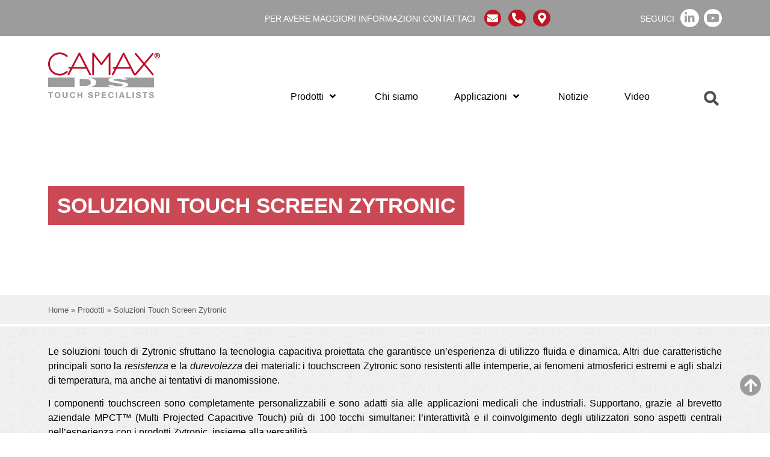

--- FILE ---
content_type: text/html; charset=UTF-8
request_url: https://www.camax.it/soluzioni-touch-screen-zytronic/
body_size: 31008
content:
<!doctype html><html lang="it-IT"><head><script data-no-optimize="1">var litespeed_docref=sessionStorage.getItem("litespeed_docref");litespeed_docref&&(Object.defineProperty(document,"referrer",{get:function(){return litespeed_docref}}),sessionStorage.removeItem("litespeed_docref"));</script> <meta charset="UTF-8"><link data-optimized="2" rel="stylesheet" href="https://www.camax.it/wp-content/litespeed/ucss/51281d73627f22b7d7b9248e92be4469.css?ver=d8878" /><meta name="viewport" content="width=device-width, initial-scale=1"><link rel="profile" href="https://gmpg.org/xfn/11"> <script class="_iub_cs_skip" type="litespeed/javascript">var _iub=_iub||{};_iub.csConfiguration={"siteId":"1607126","cookiePolicyId":"57422850",}</script> <script class="_iub_cs_skip" type="litespeed/javascript" data-src="https://cs.iubenda.com/autoblocking/1607126.js"></script> <meta name='robots' content='index, follow, max-image-preview:large, max-snippet:-1, max-video-preview:-1' /><title>Soluzioni Touch Screen Zytronic | Touchmonitor e Touchscreen Italia</title><meta name="description" content="Scopri i prodotti Zytronic, leader nella creazione di soluzioni super resistenti e personalizzabili. Touchscreen con tecnologia PCT, single o multi touch." /><link rel="canonical" href="https://www.camax.it/soluzioni-touch-screen-zytronic/" /><link rel="next" href="https://www.camax.it/soluzioni-touch-screen-zytronic/page/2/" /><meta property="og:locale" content="it_IT" /><meta property="og:type" content="article" /><meta property="og:title" content="Soluzioni Touch Screen Zytronic | Touchmonitor e Touchscreen Italia" /><meta property="og:description" content="Scopri i prodotti Zytronic, leader nella creazione di soluzioni super resistenti e personalizzabili. Touchscreen con tecnologia PCT, single o multi touch." /><meta property="og:url" content="https://www.camax.it/soluzioni-touch-screen-zytronic/" /><meta property="og:site_name" content="Camax" /><meta name="twitter:card" content="summary_large_image" /> <script type="application/ld+json" class="yoast-schema-graph">{"@context":"https://schema.org","@graph":[{"@type":"CollectionPage","@id":"https://www.camax.it/soluzioni-touch-screen-zytronic/","url":"https://www.camax.it/soluzioni-touch-screen-zytronic/","name":"Soluzioni Touch Screen Zytronic | Touchmonitor e Touchscreen Italia","isPartOf":{"@id":"https://www.camax.it/#website"},"primaryImageOfPage":{"@id":"https://www.camax.it/soluzioni-touch-screen-zytronic/#primaryimage"},"image":{"@id":"https://www.camax.it/soluzioni-touch-screen-zytronic/#primaryimage"},"thumbnailUrl":"https://www.camax.it/wp-content/uploads/2021/11/le-risorse-zytronic-immagine-categorie.png","description":"Scopri i prodotti Zytronic, leader nella creazione di soluzioni super resistenti e personalizzabili. Touchscreen con tecnologia PCT, single o multi touch.","breadcrumb":{"@id":"https://www.camax.it/soluzioni-touch-screen-zytronic/#breadcrumb"},"inLanguage":"it-IT"},{"@type":"ImageObject","inLanguage":"it-IT","@id":"https://www.camax.it/soluzioni-touch-screen-zytronic/#primaryimage","url":"https://www.camax.it/wp-content/uploads/2021/11/le-risorse-zytronic-immagine-categorie.png","contentUrl":"https://www.camax.it/wp-content/uploads/2021/11/le-risorse-zytronic-immagine-categorie.png","width":1920,"height":1080,"caption":"Le risorse zytronic immagine categorie"},{"@type":"BreadcrumbList","@id":"https://www.camax.it/soluzioni-touch-screen-zytronic/#breadcrumb","itemListElement":[{"@type":"ListItem","position":1,"name":"Home","item":"https://www.camax.it/"},{"@type":"ListItem","position":2,"name":"Prodotti","item":"https://www.camax.it/prodotti/"},{"@type":"ListItem","position":3,"name":"Soluzioni Touch Screen Zytronic"}]},{"@type":"WebSite","@id":"https://www.camax.it/#website","url":"https://www.camax.it/","name":"Camax","description":"Touchmonitor e Touchscreen Italia","publisher":{"@id":"https://www.camax.it/#organization"},"potentialAction":[{"@type":"SearchAction","target":{"@type":"EntryPoint","urlTemplate":"https://www.camax.it/?s={search_term_string}"},"query-input":"required name=search_term_string"}],"inLanguage":"it-IT"},{"@type":"Organization","@id":"https://www.camax.it/#organization","name":"Camax DS","url":"https://www.camax.it/","logo":{"@type":"ImageObject","inLanguage":"it-IT","@id":"https://www.camax.it/#/schema/logo/image/","url":"https://www.camax.it/wp-content/uploads/2020/12/logo_camax.png","contentUrl":"https://www.camax.it/wp-content/uploads/2020/12/logo_camax.png","width":1234,"height":509,"caption":"Camax DS"},"image":{"@id":"https://www.camax.it/#/schema/logo/image/"},"sameAs":["https://www.linkedin.com/company/camax-ds-srl/"]}]}</script> <link rel='dns-prefetch' href='//cdn.iubenda.com' /><link rel='dns-prefetch' href='//js-eu1.hs-scripts.com' /><link rel='dns-prefetch' href='//cdnjs.cloudflare.com' /><link rel="alternate" type="application/rss+xml" title="Camax &raquo; Feed" href="https://www.camax.it/feed/" /><link rel="alternate" type="application/rss+xml" title="Camax &raquo; Soluzioni Touch Screen Zytronic Feed della categoria" href="https://www.camax.it/soluzioni-touch-screen-zytronic/feed/" /><style id='classic-theme-styles-inline-css'>/*! This file is auto-generated */
.wp-block-button__link{color:#fff;background-color:#32373c;border-radius:9999px;box-shadow:none;text-decoration:none;padding:calc(.667em + 2px) calc(1.333em + 2px);font-size:1.125em}.wp-block-file__button{background:#32373c;color:#fff;text-decoration:none}</style><style id='global-styles-inline-css'>body{--wp--preset--color--black: #000000;--wp--preset--color--cyan-bluish-gray: #abb8c3;--wp--preset--color--white: #ffffff;--wp--preset--color--pale-pink: #f78da7;--wp--preset--color--vivid-red: #cf2e2e;--wp--preset--color--luminous-vivid-orange: #ff6900;--wp--preset--color--luminous-vivid-amber: #fcb900;--wp--preset--color--light-green-cyan: #7bdcb5;--wp--preset--color--vivid-green-cyan: #00d084;--wp--preset--color--pale-cyan-blue: #8ed1fc;--wp--preset--color--vivid-cyan-blue: #0693e3;--wp--preset--color--vivid-purple: #9b51e0;--wp--preset--gradient--vivid-cyan-blue-to-vivid-purple: linear-gradient(135deg,rgba(6,147,227,1) 0%,rgb(155,81,224) 100%);--wp--preset--gradient--light-green-cyan-to-vivid-green-cyan: linear-gradient(135deg,rgb(122,220,180) 0%,rgb(0,208,130) 100%);--wp--preset--gradient--luminous-vivid-amber-to-luminous-vivid-orange: linear-gradient(135deg,rgba(252,185,0,1) 0%,rgba(255,105,0,1) 100%);--wp--preset--gradient--luminous-vivid-orange-to-vivid-red: linear-gradient(135deg,rgba(255,105,0,1) 0%,rgb(207,46,46) 100%);--wp--preset--gradient--very-light-gray-to-cyan-bluish-gray: linear-gradient(135deg,rgb(238,238,238) 0%,rgb(169,184,195) 100%);--wp--preset--gradient--cool-to-warm-spectrum: linear-gradient(135deg,rgb(74,234,220) 0%,rgb(151,120,209) 20%,rgb(207,42,186) 40%,rgb(238,44,130) 60%,rgb(251,105,98) 80%,rgb(254,248,76) 100%);--wp--preset--gradient--blush-light-purple: linear-gradient(135deg,rgb(255,206,236) 0%,rgb(152,150,240) 100%);--wp--preset--gradient--blush-bordeaux: linear-gradient(135deg,rgb(254,205,165) 0%,rgb(254,45,45) 50%,rgb(107,0,62) 100%);--wp--preset--gradient--luminous-dusk: linear-gradient(135deg,rgb(255,203,112) 0%,rgb(199,81,192) 50%,rgb(65,88,208) 100%);--wp--preset--gradient--pale-ocean: linear-gradient(135deg,rgb(255,245,203) 0%,rgb(182,227,212) 50%,rgb(51,167,181) 100%);--wp--preset--gradient--electric-grass: linear-gradient(135deg,rgb(202,248,128) 0%,rgb(113,206,126) 100%);--wp--preset--gradient--midnight: linear-gradient(135deg,rgb(2,3,129) 0%,rgb(40,116,252) 100%);--wp--preset--font-size--small: 13px;--wp--preset--font-size--medium: 20px;--wp--preset--font-size--large: 36px;--wp--preset--font-size--x-large: 42px;--wp--preset--spacing--20: 0.44rem;--wp--preset--spacing--30: 0.67rem;--wp--preset--spacing--40: 1rem;--wp--preset--spacing--50: 1.5rem;--wp--preset--spacing--60: 2.25rem;--wp--preset--spacing--70: 3.38rem;--wp--preset--spacing--80: 5.06rem;--wp--preset--shadow--natural: 6px 6px 9px rgba(0, 0, 0, 0.2);--wp--preset--shadow--deep: 12px 12px 50px rgba(0, 0, 0, 0.4);--wp--preset--shadow--sharp: 6px 6px 0px rgba(0, 0, 0, 0.2);--wp--preset--shadow--outlined: 6px 6px 0px -3px rgba(255, 255, 255, 1), 6px 6px rgba(0, 0, 0, 1);--wp--preset--shadow--crisp: 6px 6px 0px rgba(0, 0, 0, 1);}:where(.is-layout-flex){gap: 0.5em;}:where(.is-layout-grid){gap: 0.5em;}body .is-layout-flow > .alignleft{float: left;margin-inline-start: 0;margin-inline-end: 2em;}body .is-layout-flow > .alignright{float: right;margin-inline-start: 2em;margin-inline-end: 0;}body .is-layout-flow > .aligncenter{margin-left: auto !important;margin-right: auto !important;}body .is-layout-constrained > .alignleft{float: left;margin-inline-start: 0;margin-inline-end: 2em;}body .is-layout-constrained > .alignright{float: right;margin-inline-start: 2em;margin-inline-end: 0;}body .is-layout-constrained > .aligncenter{margin-left: auto !important;margin-right: auto !important;}body .is-layout-constrained > :where(:not(.alignleft):not(.alignright):not(.alignfull)){max-width: var(--wp--style--global--content-size);margin-left: auto !important;margin-right: auto !important;}body .is-layout-constrained > .alignwide{max-width: var(--wp--style--global--wide-size);}body .is-layout-flex{display: flex;}body .is-layout-flex{flex-wrap: wrap;align-items: center;}body .is-layout-flex > *{margin: 0;}body .is-layout-grid{display: grid;}body .is-layout-grid > *{margin: 0;}:where(.wp-block-columns.is-layout-flex){gap: 2em;}:where(.wp-block-columns.is-layout-grid){gap: 2em;}:where(.wp-block-post-template.is-layout-flex){gap: 1.25em;}:where(.wp-block-post-template.is-layout-grid){gap: 1.25em;}.has-black-color{color: var(--wp--preset--color--black) !important;}.has-cyan-bluish-gray-color{color: var(--wp--preset--color--cyan-bluish-gray) !important;}.has-white-color{color: var(--wp--preset--color--white) !important;}.has-pale-pink-color{color: var(--wp--preset--color--pale-pink) !important;}.has-vivid-red-color{color: var(--wp--preset--color--vivid-red) !important;}.has-luminous-vivid-orange-color{color: var(--wp--preset--color--luminous-vivid-orange) !important;}.has-luminous-vivid-amber-color{color: var(--wp--preset--color--luminous-vivid-amber) !important;}.has-light-green-cyan-color{color: var(--wp--preset--color--light-green-cyan) !important;}.has-vivid-green-cyan-color{color: var(--wp--preset--color--vivid-green-cyan) !important;}.has-pale-cyan-blue-color{color: var(--wp--preset--color--pale-cyan-blue) !important;}.has-vivid-cyan-blue-color{color: var(--wp--preset--color--vivid-cyan-blue) !important;}.has-vivid-purple-color{color: var(--wp--preset--color--vivid-purple) !important;}.has-black-background-color{background-color: var(--wp--preset--color--black) !important;}.has-cyan-bluish-gray-background-color{background-color: var(--wp--preset--color--cyan-bluish-gray) !important;}.has-white-background-color{background-color: var(--wp--preset--color--white) !important;}.has-pale-pink-background-color{background-color: var(--wp--preset--color--pale-pink) !important;}.has-vivid-red-background-color{background-color: var(--wp--preset--color--vivid-red) !important;}.has-luminous-vivid-orange-background-color{background-color: var(--wp--preset--color--luminous-vivid-orange) !important;}.has-luminous-vivid-amber-background-color{background-color: var(--wp--preset--color--luminous-vivid-amber) !important;}.has-light-green-cyan-background-color{background-color: var(--wp--preset--color--light-green-cyan) !important;}.has-vivid-green-cyan-background-color{background-color: var(--wp--preset--color--vivid-green-cyan) !important;}.has-pale-cyan-blue-background-color{background-color: var(--wp--preset--color--pale-cyan-blue) !important;}.has-vivid-cyan-blue-background-color{background-color: var(--wp--preset--color--vivid-cyan-blue) !important;}.has-vivid-purple-background-color{background-color: var(--wp--preset--color--vivid-purple) !important;}.has-black-border-color{border-color: var(--wp--preset--color--black) !important;}.has-cyan-bluish-gray-border-color{border-color: var(--wp--preset--color--cyan-bluish-gray) !important;}.has-white-border-color{border-color: var(--wp--preset--color--white) !important;}.has-pale-pink-border-color{border-color: var(--wp--preset--color--pale-pink) !important;}.has-vivid-red-border-color{border-color: var(--wp--preset--color--vivid-red) !important;}.has-luminous-vivid-orange-border-color{border-color: var(--wp--preset--color--luminous-vivid-orange) !important;}.has-luminous-vivid-amber-border-color{border-color: var(--wp--preset--color--luminous-vivid-amber) !important;}.has-light-green-cyan-border-color{border-color: var(--wp--preset--color--light-green-cyan) !important;}.has-vivid-green-cyan-border-color{border-color: var(--wp--preset--color--vivid-green-cyan) !important;}.has-pale-cyan-blue-border-color{border-color: var(--wp--preset--color--pale-cyan-blue) !important;}.has-vivid-cyan-blue-border-color{border-color: var(--wp--preset--color--vivid-cyan-blue) !important;}.has-vivid-purple-border-color{border-color: var(--wp--preset--color--vivid-purple) !important;}.has-vivid-cyan-blue-to-vivid-purple-gradient-background{background: var(--wp--preset--gradient--vivid-cyan-blue-to-vivid-purple) !important;}.has-light-green-cyan-to-vivid-green-cyan-gradient-background{background: var(--wp--preset--gradient--light-green-cyan-to-vivid-green-cyan) !important;}.has-luminous-vivid-amber-to-luminous-vivid-orange-gradient-background{background: var(--wp--preset--gradient--luminous-vivid-amber-to-luminous-vivid-orange) !important;}.has-luminous-vivid-orange-to-vivid-red-gradient-background{background: var(--wp--preset--gradient--luminous-vivid-orange-to-vivid-red) !important;}.has-very-light-gray-to-cyan-bluish-gray-gradient-background{background: var(--wp--preset--gradient--very-light-gray-to-cyan-bluish-gray) !important;}.has-cool-to-warm-spectrum-gradient-background{background: var(--wp--preset--gradient--cool-to-warm-spectrum) !important;}.has-blush-light-purple-gradient-background{background: var(--wp--preset--gradient--blush-light-purple) !important;}.has-blush-bordeaux-gradient-background{background: var(--wp--preset--gradient--blush-bordeaux) !important;}.has-luminous-dusk-gradient-background{background: var(--wp--preset--gradient--luminous-dusk) !important;}.has-pale-ocean-gradient-background{background: var(--wp--preset--gradient--pale-ocean) !important;}.has-electric-grass-gradient-background{background: var(--wp--preset--gradient--electric-grass) !important;}.has-midnight-gradient-background{background: var(--wp--preset--gradient--midnight) !important;}.has-small-font-size{font-size: var(--wp--preset--font-size--small) !important;}.has-medium-font-size{font-size: var(--wp--preset--font-size--medium) !important;}.has-large-font-size{font-size: var(--wp--preset--font-size--large) !important;}.has-x-large-font-size{font-size: var(--wp--preset--font-size--x-large) !important;}
.wp-block-navigation a:where(:not(.wp-element-button)){color: inherit;}
:where(.wp-block-post-template.is-layout-flex){gap: 1.25em;}:where(.wp-block-post-template.is-layout-grid){gap: 1.25em;}
:where(.wp-block-columns.is-layout-flex){gap: 2em;}:where(.wp-block-columns.is-layout-grid){gap: 2em;}
.wp-block-pullquote{font-size: 1.5em;line-height: 1.6;}</style><link rel='stylesheet' id='tailwind-components-css' href='https://cdnjs.cloudflare.com/ajax/libs/tailwindcss/2.0.2/components.min.css?ver=aff69c26ab2e651806c049d6c6f11d1f' media='all' /><link rel='stylesheet' id='tailwind-utilities-css' href='https://cdnjs.cloudflare.com/ajax/libs/tailwindcss/2.0.2/utilities.min.css?ver=aff69c26ab2e651806c049d6c6f11d1f' media='all' /><link rel="preconnect" href="https://fonts.gstatic.com/" crossorigin> <script  class=" _iub_cs_skip" id="iubenda-head-inline-scripts-0" type="litespeed/javascript">var _iub=_iub||[];_iub.csConfiguration={"enableTcf":!0,"googleAdditionalConsentMode":!0,"perPurposeConsent":!0,"siteId":1607126,"whitelabel":!1,"cookiePolicyId":57422850,"lang":"it","banner":{"acceptButtonDisplay":!0,"closeButtonRejects":!0,"customizeButtonDisplay":!0,"explicitWithdrawal":!0,"listPurposes":!0,"ownerName":"www.camax.it","position":"float-top-center","rejectButtonDisplay":!0,"showPurposesToggles":!0,"showTotalNumberOfProviders":!0}}</script> <script  class=" _iub_cs_skip" type="litespeed/javascript" data-src='//cdn.iubenda.com/cs/tcf/stub-v2.js?ver=3.10.5' id='iubenda-head-scripts-1-js'></script> <script  class=" _iub_cs_skip" type="litespeed/javascript" data-src='//cdn.iubenda.com/cs/tcf/safe-tcf-v2.js?ver=3.10.5' id='iubenda-head-scripts-2-js'></script> <script  charset="UTF-8"="" class=" _iub_cs_skip" type="litespeed/javascript" data-src='//cdn.iubenda.com/cs/iubenda_cs.js?ver=3.10.5' id='iubenda-head-scripts-3-js'></script> <script type="litespeed/javascript" data-src='https://www.camax.it/wp-includes/js/jquery/jquery.min.js' id='jquery-core-js'></script> <script id='search-filter-elementor-js-extra' type="litespeed/javascript">var SFE_DATA={"ajax_url":"https:\/\/www.camax.it\/wp-admin\/admin-ajax.php","home_url":"https:\/\/www.camax.it\/"}</script> <script id='search-filter-plugin-build-js-extra' type="litespeed/javascript">var SF_LDATA={"ajax_url":"https:\/\/www.camax.it\/wp-admin\/admin-ajax.php","home_url":"https:\/\/www.camax.it\/","extensions":["search-filter-elementor"]}</script> <script type="litespeed/javascript" data-src='https://www.camax.it/wp-content/plugins/search-filter-pro/public/assets/js/chosen.jquery.min.js' id='search-filter-plugin-chosen-js'></script> <link rel="https://api.w.org/" href="https://www.camax.it/wp-json/" /><link rel="alternate" type="application/json" href="https://www.camax.it/wp-json/wp/v2/categories/18" /><link rel="EditURI" type="application/rsd+xml" title="RSD" href="https://www.camax.it/xmlrpc.php?rsd" /> <script class="hsq-set-content-id" data-content-id="listing-page" type="litespeed/javascript">var _hsq=_hsq||[];_hsq.push(["setContentType","listing-page"])</script> <meta name="generator" content="Elementor 3.15.3; features: e_dom_optimization, e_optimized_assets_loading, additional_custom_breakpoints; settings: css_print_method-external, google_font-enabled, font_display-auto">
 <script type="litespeed/javascript">(function(w,d,s,l,i){w[l]=w[l]||[];w[l].push({'gtm.start':new Date().getTime(),event:'gtm.js'});var f=d.getElementsByTagName(s)[0],j=d.createElement(s),dl=l!='dataLayer'?'&l='+l:'';j.async=!0;j.src='https://www.googletagmanager.com/gtm.js?id='+i+dl;f.parentNode.insertBefore(j,f)})(window,document,'script','dataLayer','GTM-MCVN7CL')</script> <link rel="icon" href="https://www.camax.it/wp-content/uploads/2020/12/favicon-camax-150x150.png" sizes="32x32" /><link rel="icon" href="https://www.camax.it/wp-content/uploads/2020/12/favicon-camax-300x300.png" sizes="192x192" /><link rel="apple-touch-icon" href="https://www.camax.it/wp-content/uploads/2020/12/favicon-camax-300x300.png" /><meta name="msapplication-TileImage" content="https://www.camax.it/wp-content/uploads/2020/12/favicon-camax-300x300.png" /></head><body class="archive category category-soluzioni-touch-screen-zytronic category-18 wp-custom-logo elementor-default elementor-template-full-width elementor-kit-5 elementor-page-2266"><div id="outer-wrap"><div id="wrap">
<noscript><iframe data-lazyloaded="1" src="about:blank" data-litespeed-src="https://www.googletagmanager.com/ns.html?id=GTM-MCVN7CL"
height="0" width="0" style="display:none;visibility:hidden"></iframe></noscript><a class="skip-link screen-reader-text" href="#content">Vai al contenuto</a><div data-elementor-type="header" data-elementor-id="17" class="elementor elementor-17 elementor-location-header" data-elementor-post-type="elementor_library"><section class="elementor-section elementor-top-section elementor-element elementor-element-02b2aa2 elementor-section-height-min-height elementor-section-boxed elementor-section-height-default elementor-section-items-middle" data-id="02b2aa2" data-element_type="section" data-settings="{&quot;background_background&quot;:&quot;classic&quot;,&quot;sticky&quot;:&quot;top&quot;,&quot;sticky_on&quot;:[&quot;desktop&quot;,&quot;tablet&quot;,&quot;mobile&quot;],&quot;sticky_offset&quot;:0,&quot;sticky_effects_offset&quot;:0}"><div class="elementor-container elementor-column-gap-default"><div class="elementor-column elementor-col-50 elementor-top-column elementor-element elementor-element-302b174" data-id="302b174" data-element_type="column"><div class="elementor-widget-wrap elementor-element-populated"><div class="elementor-element elementor-element-7822ed5 elementor-widget__width-auto elementor-hidden-phone elementor-widget elementor-widget-text-editor" data-id="7822ed5" data-element_type="widget" data-widget_type="text-editor.default"><div class="elementor-widget-container"><p>PER AVERE MAGGIORI INFORMAZIONI <b>CONTATTACI</b></p></div></div><div class="elementor-element elementor-element-16bec94 elementor-shape-circle elementor-widget__width-auto e-grid-align-mobile-left elementor-grid-0 e-grid-align-center elementor-widget elementor-widget-social-icons" data-id="16bec94" data-element_type="widget" data-widget_type="social-icons.default"><div class="elementor-widget-container"><div class="elementor-social-icons-wrapper elementor-grid">
<span class="elementor-grid-item">
<a class="elementor-icon elementor-social-icon elementor-social-icon-envelope elementor-repeater-item-082bb11" href="mailto:info@camax.it" target="_blank">
<span class="elementor-screen-only">Envelope</span>
<i class="fas fa-envelope"></i>					</a>
</span>
<span class="elementor-grid-item">
<a class="elementor-icon elementor-social-icon elementor-social-icon-phone-alt elementor-repeater-item-4e707ff" href="tel:029544951" target="_blank">
<span class="elementor-screen-only">Phone-alt</span>
<i class="fas fa-phone-alt"></i>					</a>
</span>
<span class="elementor-grid-item">
<a class="elementor-icon elementor-social-icon elementor-social-icon-map-marker-alt elementor-repeater-item-d89997b" href="https://goo.gl/maps/tCtxdpPLKn2djCef7" target="_blank">
<span class="elementor-screen-only">Map-marker-alt</span>
<i class="fas fa-map-marker-alt"></i>					</a>
</span></div></div></div></div></div><div class="elementor-column elementor-col-50 elementor-top-column elementor-element elementor-element-9011a48" data-id="9011a48" data-element_type="column"><div class="elementor-widget-wrap elementor-element-populated"><div class="elementor-element elementor-element-60238bf elementor-widget__width-auto elementor-widget elementor-widget-text-editor" data-id="60238bf" data-element_type="widget" data-widget_type="text-editor.default"><div class="elementor-widget-container"><p><b>SEGUICI</b></p></div></div><div class="elementor-element elementor-element-a39a38b elementor-shape-circle elementor-widget__width-initial elementor-grid-0 e-grid-align-center elementor-widget elementor-widget-social-icons" data-id="a39a38b" data-element_type="widget" data-widget_type="social-icons.default"><div class="elementor-widget-container"><div class="elementor-social-icons-wrapper elementor-grid">
<span class="elementor-grid-item">
<a class="elementor-icon elementor-social-icon elementor-social-icon-linkedin-in elementor-repeater-item-23b0afa" href="https://www.linkedin.com/company/camax-ds-srl/" target="_blank">
<span class="elementor-screen-only">Linkedin-in</span>
<i class="fab fa-linkedin-in"></i>					</a>
</span>
<span class="elementor-grid-item">
<a class="elementor-icon elementor-social-icon elementor-social-icon-youtube elementor-repeater-item-a910f70" href="https://www.youtube.com/channel/UC-NeW2hCoCTBavddN2PbnGg/featured" target="_blank">
<span class="elementor-screen-only">Youtube</span>
<i class="fab fa-youtube"></i>					</a>
</span></div></div></div></div></div></div></section><section data-dce-background-color="#FFFFFF" class="elementor-section elementor-top-section elementor-element elementor-element-98b20fc elementor-section-height-min-height elementor-section-boxed elementor-section-height-default elementor-section-items-middle" data-id="98b20fc" data-element_type="section" data-settings="{&quot;background_background&quot;:&quot;classic&quot;,&quot;sticky&quot;:&quot;top&quot;,&quot;sticky_offset&quot;:60,&quot;sticky_on&quot;:[&quot;desktop&quot;,&quot;tablet&quot;,&quot;mobile&quot;],&quot;sticky_effects_offset&quot;:0}"><div class="elementor-container elementor-column-gap-default"><div class="elementor-column elementor-col-33 elementor-top-column elementor-element elementor-element-4795ffa" data-id="4795ffa" data-element_type="column"><div class="elementor-widget-wrap elementor-element-populated"><div class="elementor-element elementor-element-0637b46 elementor-widget elementor-widget-theme-site-logo elementor-widget-image" data-id="0637b46" data-element_type="widget" data-widget_type="theme-site-logo.default"><div class="elementor-widget-container">
<a href="https://www.camax.it">
<img data-lazyloaded="1" src="[data-uri]" width="1234" height="509" data-src="https://www.camax.it/wp-content/uploads/2020/12/logo_camax.png" class="attachment-full size-full wp-image-12" alt="Camax Touchmonitor e Touchscreen Italia" data-srcset="https://www.camax.it/wp-content/uploads/2020/12/logo_camax.png 1234w, https://www.camax.it/wp-content/uploads/2020/12/logo_camax-300x124.png.webp 300w, https://www.camax.it/wp-content/uploads/2020/12/logo_camax-1024x422.png.webp 1024w, https://www.camax.it/wp-content/uploads/2020/12/logo_camax-768x317.png.webp 768w" data-sizes="(max-width: 1234px) 100vw, 1234px" />				</a></div></div></div></div><div class="elementor-column elementor-col-33 elementor-top-column elementor-element elementor-element-ca0ffd1" data-id="ca0ffd1" data-element_type="column"><div class="elementor-widget-wrap elementor-element-populated"><div class="elementor-element elementor-element-e5a8f4e elementor-hidden-desktop men-mob elementor-widget elementor-widget-cmm4e-mega-menu" data-id="e5a8f4e" data-element_type="widget" id="men-mob" data-widget_type="cmm4e-mega-menu.default"><div class="elementor-widget-container"><div class="cmm4e-container cmm4e-wrapper-theme-default-menu-skin-461836"><ul id="menu-menu" class="cmm4e-theme-default-menu-skin-461836 cmm4e cmm4e-horizontal cmm4e-horizontal-align-right cmm4e-relative cmm4e-mobile-animation-slide-down cmm4e-menu-fade-up" data-config='{&quot;isMobile&quot;:false,&quot;container&quot;:&quot;.cmm4e-container&quot;,&quot;breakpoint&quot;:&quot;992&quot;,&quot;arrows&quot;:{&quot;up&quot;:&quot;fa fa-angle-up&quot;,&quot;down&quot;:&quot;fa fa-angle-down&quot;,&quot;left&quot;:&quot;fa fa-angle-left&quot;,&quot;right&quot;:&quot;fa fa-angle-right&quot;},&quot;maxHeight&quot;:&quot;10&quot;,&quot;desktop&quot;:{&quot;orientation&quot;:&quot;horizontal&quot;},&quot;mobile&quot;:{&quot;animation&quot;:&quot;slide-down&quot;,&quot;toggleDisable&quot;:0,&quot;togglePosition&quot;:{&quot;top&quot;:&quot;20px&quot;,&quot;right&quot;:&quot;0px&quot;,&quot;bottom&quot;:&quot;0px&quot;,&quot;left&quot;:&quot;20px&quot;},&quot;toggleTrigger&quot;:&quot;&quot;,&quot;toggleIconOpen&quot;:&quot;fa fa-navicon&quot;,&quot;toggleIconClose&quot;:&quot;fa fa-close&quot;,&quot;toggleMenuText&quot;:&quot;&quot;}}' itemscope itemtype="https://schema.org/SiteNavigationElement"><li  class="cmm4e-menu-item-1381 cmm4e-menu-item cmm4e-item-depth-0 cmm4e-mega menu-item-has-children cmm4e-item-has-content" ><a aria-haspopup="true" href="/prodotti" class="cmm4e-nav-link" itemprop="url"><span class="cmm4e-item-label" itemprop="name">Prodotti</span></a><span role="presentation" class="menu-item-arrow fa fa-angle-down"></span><div class="cmm4e-sub-panel cmm4e-content-container" style="width:100%;"><div class="cmm4e-content-wrapper"><div data-elementor-type="wp-post" data-elementor-id="1393" class="elementor elementor-1393" data-elementor-settings="{&quot;enable_dceScrolling&quot;:&quot;yes&quot;,&quot;scroll_id_page&quot;:9031}" data-elementor-post-type="cmm4e_menu"><section class="elementor-section elementor-top-section elementor-element elementor-element-44d8263 elementor-section-items-top elementor-section-height-min-height elementor-section-boxed elementor-section-height-default" data-id="44d8263" data-element_type="section" data-settings="{&quot;background_background&quot;:&quot;classic&quot;}"><div class="elementor-container elementor-column-gap-default"><div class="elementor-column elementor-col-100 elementor-top-column elementor-element elementor-element-e1f7a74" data-id="e1f7a74" data-element_type="column"><div class="elementor-widget-wrap elementor-element-populated"><div class="elementor-element elementor-element-26c8890 elementor-nav-menu__align-left elementor-nav-menu--dropdown-tablet elementor-nav-menu__text-align-aside elementor-widget elementor-widget-nav-menu" data-id="26c8890" data-element_type="widget" data-settings="{&quot;layout&quot;:&quot;vertical&quot;,&quot;submenu_icon&quot;:{&quot;value&quot;:&quot;&lt;i class=\&quot;fas fa-caret-down\&quot;&gt;&lt;\/i&gt;&quot;,&quot;library&quot;:&quot;fa-solid&quot;}}" data-widget_type="nav-menu.default"><div class="elementor-widget-container"><nav class="elementor-nav-menu--main elementor-nav-menu__container elementor-nav-menu--layout-vertical e--pointer-none"><div class="cmm4e-container cmm4e-wrapper-theme-verticale"><ul id="menu-1-26c8890" class="cmm4e-theme-verticale cmm4e cmm4e-vertical cmm4e-mobile-animation-none cmm4e-menu-fade-up" data-config='{&quot;container&quot;:&quot;.cmm4e-container&quot;,&quot;breakpoint&quot;:&quot;992&quot;,&quot;arrows&quot;:{&quot;up&quot;:&quot;fa fa-angle-up&quot;,&quot;down&quot;:&quot;fa fa-angle-down&quot;,&quot;left&quot;:&quot;fa fa-angle-left&quot;,&quot;right&quot;:&quot;fa fa-angle-right&quot;},&quot;maxHeight&quot;:&quot;60&quot;,&quot;desktop&quot;:{&quot;orientation&quot;:&quot;vertical&quot;},&quot;mobile&quot;:{&quot;animation&quot;:&quot;none&quot;,&quot;toggleDisable&quot;:0,&quot;togglePosition&quot;:{&quot;top&quot;:&quot;20px&quot;,&quot;right&quot;:&quot;0px&quot;,&quot;bottom&quot;:&quot;0px&quot;,&quot;left&quot;:&quot;20px&quot;},&quot;toggleTrigger&quot;:&quot;&quot;,&quot;toggleIconOpen&quot;:&quot;fa fa-navicon&quot;,&quot;toggleIconClose&quot;:&quot;fa fa-close&quot;,&quot;toggleMenuText&quot;:&quot;&quot;}}'><li  class="cmm4e-menu-item-1426 cmm4e-menu-item cmm4e-item-depth-0 cmm4e-mega menu-item-has-children cmm4e-item-has-content" ><a aria-haspopup="true" href="https://www.camax.it/soluzioni-elo-touch/" class="cmm4e-nav-link"><span class="cmm4e-item-label">Soluzioni Elo Touch</span></a><span role="presentation" class="menu-item-arrow fa fa-angle-right"></span><div class="cmm4e-sub-panel cmm4e-content-container" style="width:%;"><div class="cmm4e-content-wrapper"><div data-elementor-type="wp-post" data-elementor-id="1442" class="elementor elementor-1442" data-elementor-post-type="cmm4e_menu"><section class="elementor-section elementor-top-section elementor-element elementor-element-51fd969 elementor-section-height-min-height elementor-section-items-top elementor-section-boxed elementor-section-height-default" data-id="51fd969" data-element_type="section"><div class="elementor-container elementor-column-gap-default"><div class="elementor-column elementor-col-100 elementor-top-column elementor-element elementor-element-df0a662" data-id="df0a662" data-element_type="column"><div class="elementor-widget-wrap elementor-element-populated"><div class="elementor-element elementor-element-035729c menu menu-align-flex-start elementor-widget elementor-widget-taxonomy-terms-menu" data-id="035729c" data-element_type="widget" data-widget_type="taxonomy-terms-menu.default"><div class="elementor-widget-container"><nav class="dce-menu dce-flex-menu vertical" itemscope="itemscope" itemtype="http://schema.org/SiteNavigationElement"><ul class="first-level"><li class="dce-term-16"><a href="https://www.camax.it/soluzioni-elo-touch/touchmonitor-desktop/"><img data-lazyloaded="1" src="[data-uri]" width="1388" height="625" data-src="https://www.camax.it/wp-content/uploads/2022/10/touchmonitor-desktop-elo-touch.jpg.webp" alt="Touchmonitor Desktop Elo Touch" /><span>Touchmonitor Desktop Elo Touch</span></a></li><li class="dce-term-11"><a href="https://www.camax.it/soluzioni-elo-touch/touchmonitor-da-incasso/"><img data-lazyloaded="1" src="[data-uri]" width="1388" height="625" data-src="https://www.camax.it/wp-content/uploads/2022/11/touchmonitor-da-incasso-elo-touch.jpg.webp" alt="Touchmonitor da incasso Elo Touch" /><span>Touchmonitor da incasso Elo Touch</span></a></li><li class="dce-term-57"><a href="https://www.camax.it/soluzioni-elo-touch/touchmonitor-per-signage/"><img data-lazyloaded="1" src="[data-uri]" width="1388" height="625" data-src="https://www.camax.it/wp-content/uploads/2022/11/touchmonitor-per-digital-signage-elo-touch.jpg.webp" alt="Touchmonitor per Digital Signage Elo Touch" /><span>Touchmonitor per Digital Signage Elo Touch</span></a></li><li class="dce-term-137"><a href="https://www.camax.it/soluzioni-elo-touch/totem-self-service/"><img data-lazyloaded="1" src="[data-uri]" width="1388" height="625" data-src="https://www.camax.it/wp-content/uploads/2023/08/totem-self-service-elo-touch-ok.jpg.webp" alt="Wallaby Totem Self-Service Elo Touch" /><span>Wallaby Totem Self-Service Elo Touch</span></a></li><li class="dce-term-136"><a href="https://www.camax.it/soluzioni-elo-touch/touchmonitor-medicali/"><img data-lazyloaded="1" src="[data-uri]" width="1388" height="625" data-src="https://www.camax.it/wp-content/uploads/2022/11/touchmonitor-medicali-elo-touch.jpg.webp" alt="Touchmonitor Medicali Elo Touch" /><span>Touchmonitor Medicali Elo Touch</span></a></li><li class="dce-term-56"><a href="https://www.camax.it/soluzioni-elo-touch/touchcomputer-e-terminali-pos/"><img data-lazyloaded="1" src="[data-uri]" width="1388" height="625" data-src="https://www.camax.it/wp-content/uploads/2022/11/touchcomputer-e-terminali-pos-elo-touch.jpg.webp" alt="Touchcomputer e Terminali POS Elo Touch" /><span>Touchcomputer e Terminali POS Elo Touch</span></a></li><li class="dce-term-161"><a href="https://www.camax.it/soluzioni-elo-touch/computer-palmari/"><img data-lazyloaded="1" src="[data-uri]" width="1388" height="625" data-src="https://www.camax.it/wp-content/uploads/2022/11/computer-palmari-elo-touch.jpg.webp" alt="Computer Palmari Elo Touch" /><span>Computer Palmari Elo Touch</span></a></li><li class="dce-term-51"><a href="https://www.camax.it/soluzioni-elo-touch/display-con-touchscreen/"><img data-lazyloaded="1" src="[data-uri]" width="1388" height="625" data-src="https://www.camax.it/wp-content/uploads/2022/11/display-con-touchscreen-elo-touch.jpg.webp" alt="Display con touchscreen Elo Touch" /><span>Display con touchscreen Elo Touch</span></a></li><li class="dce-term-86"><a href="https://www.camax.it/soluzioni-elo-touch/componenti-touchscreen-e-controllers/"><img data-lazyloaded="1" src="[data-uri]" width="1388" height="625" data-src="https://www.camax.it/wp-content/uploads/2022/11/componenti-touchscreen-e-controllers-elo-touch-1.jpg.webp" alt="Componenti touchscreen e controllers Elo Touch" /><span>Componenti touchscreen e controllers Elo Touch</span></a></li><li class="dce-term-52"><a href="https://www.camax.it/soluzioni-elo-touch/periferiche-e-accessori/"><img data-lazyloaded="1" src="[data-uri]" width="1388" height="625" data-src="https://www.camax.it/wp-content/uploads/2022/11/periferiche-e-accessori-elo-touch.jpg.webp" alt="Periferiche e accessori Elo Touch" /><span>Periferiche e accessori Elo Touch</span></a></li><li class="dce-term-46"><a href="https://www.camax.it/soluzioni-elo-touch/cms-signage/"><img data-lazyloaded="1" src="[data-uri]" width="1388" height="625" data-src="https://www.camax.it/wp-content/uploads/2022/11/cms-signage-elo-touch.jpg.webp" alt="CMS Signage Elo Touch" /><span>CMS Signage Elo Touch</span></a></li></ul></nav></div></div></div></div></div></section></div></div></div></li><li  class="cmm4e-menu-item-1704 cmm4e-menu-item cmm4e-item-depth-0 cmm4e-mega menu-item-has-children cmm4e-item-has-content" ><a aria-haspopup="true" href="https://www.camax.it/soluzioni-clevertouch/" class="cmm4e-nav-link"><span class="cmm4e-item-label">Soluzioni Clevertouch</span></a><span role="presentation" class="menu-item-arrow fa fa-angle-right"></span><div class="cmm4e-sub-panel cmm4e-content-container" style="width:100%;"><div class="cmm4e-content-wrapper"><div data-elementor-type="wp-post" data-elementor-id="3140" class="elementor elementor-3140" data-elementor-post-type="cmm4e_menu"><section class="elementor-section elementor-top-section elementor-element elementor-element-8222b65 elementor-section-height-min-height elementor-section-items-top elementor-section-boxed elementor-section-height-default" data-id="8222b65" data-element_type="section"><div class="elementor-container elementor-column-gap-default"><div class="elementor-column elementor-col-100 elementor-top-column elementor-element elementor-element-4b96b06" data-id="4b96b06" data-element_type="column"><div class="elementor-widget-wrap elementor-element-populated"><div class="elementor-element elementor-element-a40158d menu menu-align-flex-start elementor-widget elementor-widget-taxonomy-terms-menu" data-id="a40158d" data-element_type="widget" data-widget_type="taxonomy-terms-menu.default"><div class="elementor-widget-container"><nav class="dce-menu dce-flex-menu vertical" itemscope="itemscope" itemtype="http://schema.org/SiteNavigationElement"><ul class="first-level"><li class="dce-term-105"><a href="https://www.camax.it/soluzioni-clevertouch/monitor-interattivi-di-grande-formato/"><img data-lazyloaded="1" src="[data-uri]" width="1388" height="625" data-src="https://www.camax.it/wp-content/uploads/2022/11/monitor-interattivi-di-grande-formato.jpg.webp" alt="Monitor Interattivi di Grande Formato" /><span>Monitor Interattivi di Grande Formato</span></a></li><li class="dce-term-35"><a href="https://www.camax.it/soluzioni-clevertouch/accessori-per-monitor-interattivi/"><img data-lazyloaded="1" src="[data-uri]" width="1388" height="625" data-src="https://www.camax.it/wp-content/uploads/2022/11/accessori-per-monitor-interattivi.jpg.webp" alt="Accessori per Monitor Interattivi" /><span>Accessori per Monitor Interattivi</span></a></li><li class="dce-term-169"><a href="https://www.camax.it/soluzioni-clevertouch/room-booking-clevertouch/"><img data-lazyloaded="1" src="[data-uri]" width="1388" height="625" data-src="https://www.camax.it/wp-content/uploads/2022/11/room-booking-clevertouch.jpg.webp" alt="Room Booking Clevertouch" /><span>Room Booking Clevertouch</span></a></li><li class="dce-term-170"><a href="https://www.camax.it/soluzioni-clevertouch/digital-signage/"><img data-lazyloaded="1" src="[data-uri]" width="1388" height="625" data-src="https://www.camax.it/wp-content/uploads/2022/11/digital-signage.jpg.webp" alt="Digital Signage" /><span>Digital Signage</span></a></li><li class="dce-term-67"><a href="https://www.camax.it/soluzioni-clevertouch/sistemi-di-montaggio-per-monitor-e-touchmonitor/"><img data-lazyloaded="1" src="[data-uri]" width="1388" height="625" data-src="https://www.camax.it/wp-content/uploads/2022/11/sistemi-di-montaggio-per-monitor-e-touchmonitor.jpg.webp" alt="Sistemi di Montaggio per Monitor e Touchmonitor" /><span>Sistemi di Montaggio per Monitor e Touchmonitor</span></a></li><li class="dce-term-171"><a href="https://www.camax.it/soluzioni-clevertouch/software-e-applicazioni/"><img data-lazyloaded="1" src="[data-uri]" width="1388" height="625" data-src="https://www.camax.it/wp-content/uploads/2022/11/software-e-applicazioni.jpg.webp" alt="Software e Applicazioni" /><span>Software e Applicazioni</span></a></li></ul></nav></div></div></div></div></div></section></div></div></div></li><li  class="cmm4e-menu-item-1427 cmm4e-menu-item cmm4e-current-menu-item cmm4e-item-depth-0 cmm4e-mega menu-item-has-children cmm4e-item-has-content" ><a aria-haspopup="true" href="https://www.camax.it/soluzioni-touch-screen-zytronic/" class="cmm4e-nav-link"><span class="cmm4e-item-label">Soluzioni Touch Screen Zytronic</span></a><span role="presentation" class="menu-item-arrow fa fa-angle-right"></span><div class="cmm4e-sub-panel cmm4e-content-container" style="width:100%;"><div class="cmm4e-content-wrapper"><div data-elementor-type="wp-post" data-elementor-id="1748" class="elementor elementor-1748" data-elementor-post-type="cmm4e_menu"><section class="elementor-section elementor-top-section elementor-element elementor-element-4a07f90 elementor-section-height-min-height elementor-section-items-top elementor-section-boxed elementor-section-height-default" data-id="4a07f90" data-element_type="section"><div class="elementor-container elementor-column-gap-default"><div class="elementor-column elementor-col-100 elementor-top-column elementor-element elementor-element-e308b4b" data-id="e308b4b" data-element_type="column"><div class="elementor-widget-wrap elementor-element-populated"><div class="elementor-element elementor-element-8312125 menu menu-align-flex-start elementor-widget elementor-widget-taxonomy-terms-menu" data-id="8312125" data-element_type="widget" data-widget_type="taxonomy-terms-menu.default"><div class="elementor-widget-container"><nav class="dce-menu dce-flex-menu vertical" itemscope="itemscope" itemtype="http://schema.org/SiteNavigationElement"><ul class="first-level"><li class="dce-term-19"><a href="https://www.camax.it/soluzioni-touch-screen-zytronic/componenti-touchscreen-capacitivi-pct/"><img data-lazyloaded="1" src="[data-uri]" width="1388" height="625" data-src="https://www.camax.it/wp-content/uploads/2022/11/componenti-touchscreen-capacitivi-pct.jpg.webp" alt="Componenti Touchscreen Capacitivi PCT" /><span>Componenti Touchscreen Capacitivi PCT</span></a></li><li class="dce-term-33"><a href="https://www.camax.it/soluzioni-touch-screen-zytronic/controller/"><img data-lazyloaded="1" src="[data-uri]" width="1388" height="625" data-src="https://www.camax.it/wp-content/uploads/2022/11/controller-per-touchscreen-capacitivi-pct.jpg.webp" alt="Controller per Touchscreen Capacitivi PCT" /><span>Controller per Touchscreen Capacitivi PCT</span></a></li><li class="dce-term-139"><a href="https://www.camax.it/soluzioni-touch-screen-zytronic/vetro-conduttivo-electroglaz/"><img data-lazyloaded="1" src="[data-uri]" width="1388" height="625" data-src="https://www.camax.it/wp-content/uploads/2022/11/vetro-conduttivo-electroglaz.jpg.webp" alt="Vetro conduttivo ElectroglaZ" /><span>Vetro conduttivo ElectroglaZ</span></a></li><li class="dce-term-135"><a href="https://www.camax.it/soluzioni-touch-screen-zytronic/le-risorse-zytronic/"><img data-lazyloaded="1" src="[data-uri]" width="1388" height="625" data-src="https://www.camax.it/wp-content/uploads/2022/11/le-risorse-zytronic.jpg.webp" alt="Le Risorse Zytronic" /><span>Le Risorse Zytronic</span></a></li></ul></nav></div></div></div></div></div></section></div></div></div></li><li  class="cmm4e-menu-item-1705 cmm4e-menu-item cmm4e-item-depth-0 cmm4e-mega menu-item-has-children cmm4e-item-has-content" ><a aria-haspopup="true" href="https://www.camax.it/soluzioni-kvm-adder/" class="cmm4e-nav-link"><span class="cmm4e-item-label">Soluzioni KVM Adder</span></a><span role="presentation" class="menu-item-arrow fa fa-angle-right"></span><div class="cmm4e-sub-panel cmm4e-content-container" style="width:100%;"><div class="cmm4e-content-wrapper"><div data-elementor-type="wp-post" data-elementor-id="3145" class="elementor elementor-3145" data-elementor-post-type="cmm4e_menu"><section class="elementor-section elementor-top-section elementor-element elementor-element-eb228a8 elementor-section-height-min-height elementor-section-items-top elementor-section-boxed elementor-section-height-default" data-id="eb228a8" data-element_type="section"><div class="elementor-container elementor-column-gap-default"><div class="elementor-column elementor-col-100 elementor-top-column elementor-element elementor-element-a7ed5f5" data-id="a7ed5f5" data-element_type="column"><div class="elementor-widget-wrap elementor-element-populated"><div class="elementor-element elementor-element-eb66bd6 menu menu-align-flex-start elementor-widget elementor-widget-taxonomy-terms-menu" data-id="eb66bd6" data-element_type="widget" data-widget_type="taxonomy-terms-menu.default"><div class="elementor-widget-container"><nav class="dce-menu dce-flex-menu vertical" itemscope="itemscope" itemtype="http://schema.org/SiteNavigationElement"><ul class="first-level"><li class="dce-term-176"><a href="https://www.camax.it/soluzioni-kvm-adder/software-di-gestione-kvm/"><img data-lazyloaded="1" src="[data-uri]" width="1388" height="625" data-src="https://www.camax.it/wp-content/uploads/2022/11/software-di-gestione-kvm.jpg.webp" alt="Software di gestione KVM" /><span>Software di gestione KVM</span></a></li><li class="dce-term-60"><a href="https://www.camax.it/soluzioni-kvm-adder/estensori-kvm/"><img data-lazyloaded="1" src="[data-uri]" width="1388" height="625" data-src="https://www.camax.it/wp-content/uploads/2022/11/estensori-kvm.jpg.webp" alt="Estensori KVM" /><span>Estensori KVM</span></a></li><li class="dce-term-65"><a href="https://www.camax.it/soluzioni-kvm-adder/switch-kvm/"><img data-lazyloaded="1" src="[data-uri]" width="1388" height="625" data-src="https://www.camax.it/wp-content/uploads/2022/11/switch-kvm.jpg.webp" alt="Switch KVM" /><span>Switch KVM</span></a></li><li class="dce-term-63"><a href="https://www.camax.it/soluzioni-kvm-adder/matrici-digitali-kvm/"><img data-lazyloaded="1" src="[data-uri]" width="1388" height="625" data-src="https://www.camax.it/wp-content/uploads/2022/11/matrici-digitali-kvm.jpg.webp" alt="Matrici Digitali KVM" /><span>Matrici Digitali KVM</span></a></li><li class="dce-term-62"><a href="https://www.camax.it/soluzioni-kvm-adder/accesso-remoto-via-ip/"><img data-lazyloaded="1" src="[data-uri]" width="1388" height="625" data-src="https://www.camax.it/wp-content/uploads/2022/11/accesso-remoto-via-ip.jpg.webp" alt="Accesso Remoto via IP" /><span>Accesso Remoto via IP</span></a></li><li class="dce-term-132"><a href="https://www.camax.it/soluzioni-kvm-adder/switch-kvm-secure/"><img data-lazyloaded="1" src="[data-uri]" width="1388" height="625" data-src="https://www.camax.it/wp-content/uploads/2022/11/switch-kvm-secure.jpg.webp" alt="Switch KVM Secure" /><span>Switch KVM Secure</span></a></li><li class="dce-term-30"><a href="https://www.camax.it/soluzioni-kvm-adder/accessori-adder/"><img data-lazyloaded="1" src="[data-uri]" width="1388" height="625" data-src="https://www.camax.it/wp-content/uploads/2022/11/accessori-adder.jpg.webp" alt="Accessori Adder" /><span>Accessori Adder</span></a></li></ul></nav></div></div></div></div></div></section></div></div></div></li><li  class="cmm4e-menu-item-1706 cmm4e-menu-item cmm4e-item-depth-0 cmm4e-mega menu-item-has-children cmm4e-item-has-content" ><a aria-haspopup="true" href="https://www.camax.it/soluzioni-embedded/" class="cmm4e-nav-link"><span class="cmm4e-item-label">Soluzioni Sistemi Embedded</span></a><span role="presentation" class="menu-item-arrow fa fa-angle-right"></span><div class="cmm4e-sub-panel cmm4e-content-container" style="width:100%;"><div class="cmm4e-content-wrapper"><div data-elementor-type="wp-post" data-elementor-id="3150" class="elementor elementor-3150" data-elementor-post-type="cmm4e_menu"><section class="elementor-section elementor-top-section elementor-element elementor-element-e6d8cdb elementor-section-height-min-height elementor-section-items-top elementor-section-boxed elementor-section-height-default" data-id="e6d8cdb" data-element_type="section"><div class="elementor-container elementor-column-gap-default"><div class="elementor-column elementor-col-100 elementor-top-column elementor-element elementor-element-4a1d674" data-id="4a1d674" data-element_type="column"><div class="elementor-widget-wrap elementor-element-populated"><div class="elementor-element elementor-element-60c0519 menu menu-align-flex-start elementor-widget elementor-widget-taxonomy-terms-menu" data-id="60c0519" data-element_type="widget" data-widget_type="taxonomy-terms-menu.default"><div class="elementor-widget-container"><nav class="dce-menu dce-flex-menu vertical" itemscope="itemscope" itemtype="http://schema.org/SiteNavigationElement"><ul class="first-level"><li class="dce-term-43"><a href="https://www.camax.it/soluzioni-embedded/sbc-single-board-computer/"><img data-lazyloaded="1" src="[data-uri]" width="1388" height="625" data-src="https://www.camax.it/wp-content/uploads/2022/11/sbc-single-board-computer.jpg.webp" alt="SBC Single Board Computer" /><span>SBC Single Board Computer</span></a></li><li class="dce-term-38"><a href="https://www.camax.it/soluzioni-embedded/hmi-con-montaggio-a-filo-pannello/"><img data-lazyloaded="1" src="[data-uri]" width="1388" height="625" data-src="https://www.camax.it/wp-content/uploads/2022/11/hmi-con-montaggio-a-filo-pannello.jpg.webp" alt="HMI con Montaggio a Filo Pannello" /><span>HMI con Montaggio a Filo Pannello</span></a></li><li class="dce-term-41"><a href="https://www.camax.it/soluzioni-embedded/hmi-con-montaggio-fronte-pannello/"><img data-lazyloaded="1" src="[data-uri]" width="1388" height="625" data-src="https://www.camax.it/wp-content/uploads/2022/11/hmi-con-montaggio-fronte-pannello.jpg.webp" alt="HMI con Montaggio Fronte Pannello" /><span>HMI con Montaggio Fronte Pannello</span></a></li><li class="dce-term-42"><a href="https://www.camax.it/soluzioni-embedded/hmi-con-montaggio-retro-pannello/"><img data-lazyloaded="1" src="[data-uri]" width="1388" height="625" data-src="https://www.camax.it/wp-content/uploads/2022/11/hmi-con-montaggio-retro-pannello.jpg.webp" alt="HMI con Montaggio Retro Pannello" /><span>HMI con Montaggio Retro Pannello</span></a></li><li class="dce-term-40"><a href="https://www.camax.it/soluzioni-embedded/hmi-con-montaggio-din-rail/"><img data-lazyloaded="1" src="[data-uri]" width="1388" height="625" data-src="https://www.camax.it/wp-content/uploads/2022/11/hmi-con-montaggio-din-rail.jpg.webp" alt="HMI con Montaggio DIN Rail" /><span>HMI con Montaggio DIN Rail</span></a></li><li class="dce-term-39"><a href="https://www.camax.it/soluzioni-embedded/accessori-soluzioni-embedded/"><img data-lazyloaded="1" src="[data-uri]" width="1388" height="625" data-src="https://www.camax.it/wp-content/uploads/2022/11/accessori-soluzioni-embedded.jpg.webp" alt="Accessori soluzioni embedded" /><span>Accessori soluzioni embedded</span></a></li></ul></nav></div></div></div></div></div></section></div></div></div></li><li  class="cmm4e-menu-item-1707 cmm4e-menu-item cmm4e-item-depth-0 cmm4e-mega menu-item-has-children cmm4e-item-has-content" ><a aria-haspopup="true" href="https://www.camax.it/soluzioni-per-videoconferenza/" class="cmm4e-nav-link"><span class="cmm4e-item-label">Soluzioni per Videoconferenza</span></a><span role="presentation" class="menu-item-arrow fa fa-angle-right"></span><div class="cmm4e-sub-panel cmm4e-content-container" style="width:100%;"><div class="cmm4e-content-wrapper"><div data-elementor-type="wp-post" data-elementor-id="3154" class="elementor elementor-3154" data-elementor-post-type="cmm4e_menu"><section class="elementor-section elementor-top-section elementor-element elementor-element-da4359d elementor-section-height-min-height elementor-section-items-top elementor-section-boxed elementor-section-height-default" data-id="da4359d" data-element_type="section"><div class="elementor-container elementor-column-gap-default"><div class="elementor-column elementor-col-100 elementor-top-column elementor-element elementor-element-661d1c7" data-id="661d1c7" data-element_type="column"><div class="elementor-widget-wrap elementor-element-populated"><div class="elementor-element elementor-element-5ea07fc menu menu-align-flex-start elementor-widget elementor-widget-taxonomy-terms-menu" data-id="5ea07fc" data-element_type="widget" data-widget_type="taxonomy-terms-menu.default"><div class="elementor-widget-container"><nav class="dce-menu dce-flex-menu vertical" itemscope="itemscope" itemtype="http://schema.org/SiteNavigationElement"><ul class="first-level"><li class="dce-term-32"><a href="https://www.camax.it/soluzioni-per-videoconferenza/camax-connect/"><img data-lazyloaded="1" src="[data-uri]" width="1388" height="625" data-src="https://www.camax.it/wp-content/uploads/2022/11/camax-connect.jpg.webp" alt="Camax-Connect" /><span>Camax-Connect</span></a></li><li class="dce-term-134"><a href="https://www.camax.it/soluzioni-per-videoconferenza/soluzioni-con-camax-connect/"><img data-lazyloaded="1" src="[data-uri]" width="1388" height="625" data-src="https://www.camax.it/wp-content/uploads/2022/11/soluzioni-con-camax-connect.jpg.webp" alt="Soluzioni con Camax-Connect" /><span>Soluzioni con Camax-Connect</span></a></li><li class="dce-term-143"><a href="https://www.camax.it/soluzioni-per-videoconferenza/monitor-per-videoconferenza/"><img data-lazyloaded="1" src="[data-uri]" width="1388" height="625" data-src="https://www.camax.it/wp-content/uploads/2022/11/monitor-per-videoconferenza.jpg.webp" alt="Monitor per Videoconferenza" /><span>Monitor per Videoconferenza</span></a></li><li class="dce-term-145"><a href="https://www.camax.it/soluzioni-per-videoconferenza/videocamere/"><img data-lazyloaded="1" src="[data-uri]" width="1388" height="625" data-src="https://www.camax.it/wp-content/uploads/2022/11/videocamere-per-videoconferenza.jpg.webp" alt="Videocamere per videoconferenza" /><span>Videocamere per videoconferenza</span></a></li><li class="dce-term-146"><a href="https://www.camax.it/soluzioni-per-videoconferenza/speaker-microfoni-da-tavolo/"><img data-lazyloaded="1" src="[data-uri]" width="1388" height="625" data-src="https://www.camax.it/wp-content/uploads/2022/11/speaker-e-microfoni-da-tavolo.jpg.webp" alt="Speaker e Microfoni da tavolo" /><span>Speaker e Microfoni da tavolo</span></a></li><li class="dce-term-147"><a href="https://www.camax.it/soluzioni-per-videoconferenza/room-booking/"><img data-lazyloaded="1" src="[data-uri]" width="1388" height="625" data-src="https://www.camax.it/wp-content/uploads/2022/11/room-booking.jpg.webp" alt="Room Booking" /><span>Room Booking</span></a></li><li class="dce-term-151"><a href="https://www.camax.it/soluzioni-per-videoconferenza/staffe-e-supporti/"><img data-lazyloaded="1" src="[data-uri]" width="1388" height="625" data-src="https://www.camax.it/wp-content/uploads/2022/11/staffe-e-supporti.jpg.webp" alt="Staffe e supporti" /><span>Staffe e supporti</span></a></li><li class="dce-term-149"><a href="https://www.camax.it/soluzioni-per-videoconferenza/pc-professionali/"><img data-lazyloaded="1" src="[data-uri]" width="1388" height="625" data-src="https://www.camax.it/wp-content/uploads/2022/11/pc-professionali.jpg.webp" alt="PC professionali" /><span>PC professionali</span></a></li><li class="dce-term-172"><a href="https://www.camax.it/soluzioni-per-videoconferenza/software-e-applicazioni-videoconferenza/"><img data-lazyloaded="1" src="[data-uri]" width="1388" height="625" data-src="https://www.camax.it/wp-content/uploads/2022/11/software-e-applicazioni-videoconferenza.jpg.webp" alt="Software e Applicazioni videoconferenza" /><span>Software e Applicazioni videoconferenza</span></a></li><li class="dce-term-150"><a href="https://www.camax.it/soluzioni-per-videoconferenza/accessori-videoconferenza/"><img data-lazyloaded="1" src="[data-uri]" width="1388" height="625" data-src="https://www.camax.it/wp-content/uploads/2022/11/accessori-videoconferenza.jpg.webp" alt="Accessori videoconferenza" /><span>Accessori videoconferenza</span></a></li></ul></nav></div></div></div></div></div></section></div></div></div></li><li  class="cmm4e-menu-item-10339 cmm4e-menu-item cmm4e-item-depth-0 cmm4e-mega menu-item-has-children cmm4e-item-has-content" ><a aria-haspopup="true" href="https://www.camax.it/soluzioni-scuola-digitale/" class="cmm4e-nav-link"><span class="cmm4e-item-label">Soluzioni per la scuola digitale 4.0</span></a><span role="presentation" class="menu-item-arrow fa fa-angle-right"></span><div class="cmm4e-sub-panel cmm4e-content-container" style="width:100%;"><div class="cmm4e-content-wrapper"><div data-elementor-type="wp-post" data-elementor-id="10340" class="elementor elementor-10340" data-elementor-post-type="cmm4e_menu"><section class="elementor-section elementor-top-section elementor-element elementor-element-482dd36 elementor-section-height-min-height elementor-section-items-top elementor-section-boxed elementor-section-height-default" data-id="482dd36" data-element_type="section"><div class="elementor-container elementor-column-gap-default"><div class="elementor-column elementor-col-100 elementor-top-column elementor-element elementor-element-1407377" data-id="1407377" data-element_type="column"><div class="elementor-widget-wrap elementor-element-populated"><div class="elementor-element elementor-element-ff9ab65 menu menu-align-flex-start elementor-widget elementor-widget-taxonomy-terms-menu" data-id="ff9ab65" data-element_type="widget" data-widget_type="taxonomy-terms-menu.default"><div class="elementor-widget-container"><nav class="dce-menu dce-flex-menu vertical" itemscope="itemscope" itemtype="http://schema.org/SiteNavigationElement"><ul class="first-level"><li class="dce-term-187"><a href="https://www.camax.it/soluzioni-scuola-digitale/monitor-interattivi-grande-formato-scuola/"><img data-lazyloaded="1" src="[data-uri]" width="1388" height="625" data-src="https://www.camax.it/wp-content/uploads/2023/02/monitor-interattivi-di-grande-formato-per-la-formazione.jpg.webp" alt="Monitor interattivi grande formato per la scuola" /><span>Monitor interattivi grande formato per la scuola</span></a></li><li class="dce-term-188"><a href="https://www.camax.it/soluzioni-scuola-digitale/digital-signage-scuole/"><img data-lazyloaded="1" src="[data-uri]" width="1388" height="625" data-src="https://www.camax.it/wp-content/uploads/2023/02/digital-signage-nelle-scuole.jpg.webp" alt="Digital Signage nelle scuole" /><span>Digital Signage nelle scuole</span></a></li><li class="dce-term-189"><a href="https://www.camax.it/soluzioni-scuola-digitale/software-e-applicazioni-per-la-scuola/"><img data-lazyloaded="1" src="[data-uri]" width="1388" height="625" data-src="https://www.camax.it/wp-content/uploads/2023/02/software-e-applicazioni-per-la-scuola.jpg.webp" alt="Software e applicazioni per la scuola" /><span>Software e applicazioni per la scuola</span></a></li><li class="dce-term-190"><a href="https://www.camax.it/soluzioni-scuola-digitale/sistemi-montaggio-monitor-touch-monitor-scuole/"><img data-lazyloaded="1" src="[data-uri]" width="1388" height="625" data-src="https://www.camax.it/wp-content/uploads/2023/02/sistemi-montaggio-per-monitor-e-touch-monitor-per-scuole.jpg.webp" alt="Sistemi di montaggio per monitor e touch monitor per scuole" /><span>Sistemi di montaggio per monitor e touch monitor per scuole</span></a></li><li class="dce-term-191"><a href="https://www.camax.it/soluzioni-scuola-digitale/videoconferenza-videolezioni-scuole/"><img data-lazyloaded="1" src="[data-uri]" width="1388" height="625" data-src="https://www.camax.it/wp-content/uploads/2023/02/videoconferenza-e-videolezioni-nelle-scuole.jpg.webp" alt="Videoconferenza e videolezioni nelle scuole" /><span>Videoconferenza e videolezioni nelle scuole</span></a></li></ul></nav></div></div></div></div></div></section></div></div></div></li><li  class="cmm4e-menu-item-10398 cmm4e-menu-item cmm4e-item-depth-0 cmm4e-mega menu-item-has-children cmm4e-item-has-content" ><a aria-haspopup="true" href="https://www.camax.it/monitor-alta-luminosita/" class="cmm4e-nav-link"><span class="cmm4e-item-label">Soluzioni monitor alta luminosità</span></a><span role="presentation" class="menu-item-arrow fa fa-angle-right"></span><div class="cmm4e-sub-panel cmm4e-content-container" style="width:100%;"><div class="cmm4e-content-wrapper"><div data-elementor-type="wp-post" data-elementor-id="10399" class="elementor elementor-10399" data-elementor-post-type="cmm4e_menu"><section class="elementor-section elementor-top-section elementor-element elementor-element-7605a2d elementor-section-height-min-height elementor-section-items-top elementor-section-boxed elementor-section-height-default" data-id="7605a2d" data-element_type="section"><div class="elementor-container elementor-column-gap-default"><div class="elementor-column elementor-col-100 elementor-top-column elementor-element elementor-element-db3d964" data-id="db3d964" data-element_type="column"><div class="elementor-widget-wrap elementor-element-populated"><div class="elementor-element elementor-element-ebb6b31 menu menu-align-flex-start elementor-widget elementor-widget-taxonomy-terms-menu" data-id="ebb6b31" data-element_type="widget" data-widget_type="taxonomy-terms-menu.default"><div class="elementor-widget-container"><nav class="dce-menu dce-flex-menu vertical" itemscope="itemscope" itemtype="http://schema.org/SiteNavigationElement"><ul class="first-level"><li class="dce-term-193"><a href="https://www.camax.it/monitor-alta-luminosita/monitor-indoor-alta-luminosita/"><img data-lazyloaded="1" src="[data-uri]" width="1388" height="625" data-src="https://www.camax.it/wp-content/uploads/2023/03/soluzioni-monitor-indoor-alta-luminosita.jpg.webp" alt="Monitor indoor alta luminosità" /><span>Monitor indoor alta luminosità</span></a></li><li class="dce-term-194"><a href="https://www.camax.it/monitor-alta-luminosita/monitor-esterni-alta-luminosita/"><img data-lazyloaded="1" src="[data-uri]" width="1388" height="625" data-src="https://www.camax.it/wp-content/uploads/2023/03/soluzioni-monitor-esterni-alta-luminosita.jpg.webp" alt="Monitor esterni alta luminosità" /><span>Monitor esterni alta luminosità</span></a></li></ul></nav></div></div></div></div></div></section></div></div></div></li><li  class="cmm4e-menu-item-10954 cmm4e-menu-item cmm4e-item-depth-0 cmm4e-mega menu-item-has-children cmm4e-item-has-content" ><a aria-haspopup="true" href="https://www.camax.it/soluzioni-led-wall/" class="cmm4e-nav-link"><span class="cmm4e-item-label">Soluzioni LED wall</span></a><span role="presentation" class="menu-item-arrow fa fa-angle-right"></span><div class="cmm4e-sub-panel cmm4e-content-container" style="width:100%;"><div class="cmm4e-content-wrapper"><div data-elementor-type="wp-post" data-elementor-id="10955" class="elementor elementor-10955" data-elementor-post-type="cmm4e_menu"><section class="elementor-section elementor-top-section elementor-element elementor-element-1408333 elementor-section-height-min-height elementor-section-items-top elementor-section-boxed elementor-section-height-default" data-id="1408333" data-element_type="section"><div class="elementor-container elementor-column-gap-default"><div class="elementor-column elementor-col-100 elementor-top-column elementor-element elementor-element-2da8f91" data-id="2da8f91" data-element_type="column"><div class="elementor-widget-wrap elementor-element-populated"><div class="elementor-element elementor-element-815bc97 menu menu-align-flex-start elementor-widget elementor-widget-taxonomy-terms-menu" data-id="815bc97" data-element_type="widget" data-widget_type="taxonomy-terms-menu.default"><div class="elementor-widget-container"><nav class="dce-menu dce-flex-menu vertical" itemscope="itemscope" itemtype="http://schema.org/SiteNavigationElement"><ul class="first-level"><li class="dce-term-225"><a href="https://www.camax.it/soluzioni-led-wall/led-cabinet/"><img data-lazyloaded="1" src="[data-uri]" width="1388" height="625" data-src="https://www.camax.it/wp-content/uploads/2025/03/cds-cabinet.jpg.webp" alt="LED cabinet" /><span>LED cabinet</span></a></li><li class="dce-term-219"><a href="https://www.camax.it/soluzioni-led-wall/totem-led/"><img data-lazyloaded="1" src="[data-uri]" width="1388" height="625" data-src="https://www.camax.it/wp-content/uploads/2023/05/display-led-plug-play.jpg.webp" alt="Totem LED" /><span>Totem LED</span></a></li><li class="dce-term-220"><a href="https://www.camax.it/soluzioni-led-wall/all-in-one-video-wall-led/"><img data-lazyloaded="1" src="[data-uri]" width="1388" height="625" data-src="https://www.camax.it/wp-content/uploads/2025/03/cds-led-video-wall.jpg.webp" alt="All-in-One video wall LED" /><span>All-in-One video wall LED</span></a></li></ul></nav></div></div></div></div></div></section></div></div></div></li><li  class="cmm4e-menu-item-11338 cmm4e-menu-item cmm4e-item-depth-0 cmm4e-mega menu-item-has-children cmm4e-item-has-content" ><a aria-haspopup="true" href="https://www.camax.it/soluzioni-digital-signage/" class="cmm4e-nav-link"><span class="cmm4e-item-label">Soluzioni per il Digital Signage</span></a><span role="presentation" class="menu-item-arrow fa fa-angle-right"></span><div class="cmm4e-sub-panel cmm4e-content-container" style="width:100%;"><div class="cmm4e-content-wrapper"><div data-elementor-type="wp-post" data-elementor-id="12640" class="elementor elementor-12640" data-elementor-post-type="cmm4e_menu"><section class="elementor-section elementor-top-section elementor-element elementor-element-eb5dd50 elementor-section-height-min-height elementor-section-items-top elementor-section-boxed elementor-section-height-default" data-id="eb5dd50" data-element_type="section"><div class="elementor-container elementor-column-gap-default"><div class="elementor-column elementor-col-100 elementor-top-column elementor-element elementor-element-0d85101" data-id="0d85101" data-element_type="column"><div class="elementor-widget-wrap elementor-element-populated"><div class="elementor-element elementor-element-b55a9ad border-0 menu-digital menu-align-left elementor-widget elementor-widget-single-posts-menu" data-id="b55a9ad" data-element_type="widget" data-widget_type="single-posts-menu.default"><div class="elementor-widget-container"><nav class="dce-menu vertical" itemscope="itemscope" itemtype="http://schema.org/SiteNavigationElement"><h4 class="dce-parent-title"></h4><ul class="first-level"><li class="item-12535"><a href="https://www.camax.it/digital-signage-per-le-aziende/">Digital signage per le aziende</a></li><li class="item-12425"><a href="https://www.camax.it/digital-signage-centri-commerciali/">Digital Signage per centri commerciali</a></li><li class="item-12377"><a href="https://www.camax.it/digital-signage-fiere-e-congressi/">Digital Signage per fiere e congressi</a></li><li class="item-12461"><a href="https://www.camax.it/digital-signage-musei/">Digital Signage per musei</a></li><li class="item-12084"><a href="https://www.camax.it/digital-signage-negozi-e-franchising/">Digital Signage per negozi e franchising</a></li><li class="item-12512"><a href="https://www.camax.it/digital-signage-per-ospedali-ed-enti-pubblici/">Digital Signage per ospedali ed enti pubblici</a></li></ul></nav></div></div></div></div></div></section></div></div></div></li></ul></div></nav><nav class="elementor-nav-menu--dropdown elementor-nav-menu__container" aria-hidden="true"><div class="cmm4e-container cmm4e-wrapper-theme-verticale"><ul id="menu-2-26c8890" class="cmm4e-theme-verticale cmm4e cmm4e-vertical cmm4e-mobile-animation-none cmm4e-menu-fade-up" data-config='{&quot;container&quot;:&quot;.cmm4e-container&quot;,&quot;breakpoint&quot;:&quot;992&quot;,&quot;arrows&quot;:{&quot;up&quot;:&quot;fa fa-angle-up&quot;,&quot;down&quot;:&quot;fa fa-angle-down&quot;,&quot;left&quot;:&quot;fa fa-angle-left&quot;,&quot;right&quot;:&quot;fa fa-angle-right&quot;},&quot;maxHeight&quot;:&quot;60&quot;,&quot;desktop&quot;:{&quot;orientation&quot;:&quot;vertical&quot;},&quot;mobile&quot;:{&quot;animation&quot;:&quot;none&quot;,&quot;toggleDisable&quot;:0,&quot;togglePosition&quot;:{&quot;top&quot;:&quot;20px&quot;,&quot;right&quot;:&quot;0px&quot;,&quot;bottom&quot;:&quot;0px&quot;,&quot;left&quot;:&quot;20px&quot;},&quot;toggleTrigger&quot;:&quot;&quot;,&quot;toggleIconOpen&quot;:&quot;fa fa-navicon&quot;,&quot;toggleIconClose&quot;:&quot;fa fa-close&quot;,&quot;toggleMenuText&quot;:&quot;&quot;}}'><li  class="cmm4e-menu-item-1426 cmm4e-menu-item cmm4e-item-depth-0 cmm4e-mega menu-item-has-children cmm4e-item-has-content" ><a aria-haspopup="true" href="https://www.camax.it/soluzioni-elo-touch/" class="cmm4e-nav-link"><span class="cmm4e-item-label">Soluzioni Elo Touch</span></a><span role="presentation" class="menu-item-arrow fa fa-angle-right"></span><div class="cmm4e-sub-panel cmm4e-content-container" style="width:%;"><div class="cmm4e-content-wrapper"><div data-elementor-type="wp-post" data-elementor-id="1442" class="elementor elementor-1442" data-elementor-post-type="cmm4e_menu"><section class="elementor-section elementor-top-section elementor-element elementor-element-51fd969 elementor-section-height-min-height elementor-section-items-top elementor-section-boxed elementor-section-height-default" data-id="51fd969" data-element_type="section"><div class="elementor-container elementor-column-gap-default"><div class="elementor-column elementor-col-100 elementor-top-column elementor-element elementor-element-df0a662" data-id="df0a662" data-element_type="column"><div class="elementor-widget-wrap elementor-element-populated"><div class="elementor-element elementor-element-035729c menu menu-align-flex-start elementor-widget elementor-widget-taxonomy-terms-menu" data-id="035729c" data-element_type="widget" data-widget_type="taxonomy-terms-menu.default"><div class="elementor-widget-container"><nav class="dce-menu dce-flex-menu vertical" itemscope="itemscope" itemtype="http://schema.org/SiteNavigationElement"><ul class="first-level"><li class="dce-term-16"><a href="https://www.camax.it/soluzioni-elo-touch/touchmonitor-desktop/"><img data-lazyloaded="1" src="[data-uri]" width="1388" height="625" data-src="https://www.camax.it/wp-content/uploads/2022/10/touchmonitor-desktop-elo-touch.jpg.webp" alt="Touchmonitor Desktop Elo Touch" /><span>Touchmonitor Desktop Elo Touch</span></a></li><li class="dce-term-11"><a href="https://www.camax.it/soluzioni-elo-touch/touchmonitor-da-incasso/"><img data-lazyloaded="1" src="[data-uri]" width="1388" height="625" data-src="https://www.camax.it/wp-content/uploads/2022/11/touchmonitor-da-incasso-elo-touch.jpg.webp" alt="Touchmonitor da incasso Elo Touch" /><span>Touchmonitor da incasso Elo Touch</span></a></li><li class="dce-term-57"><a href="https://www.camax.it/soluzioni-elo-touch/touchmonitor-per-signage/"><img data-lazyloaded="1" src="[data-uri]" width="1388" height="625" data-src="https://www.camax.it/wp-content/uploads/2022/11/touchmonitor-per-digital-signage-elo-touch.jpg.webp" alt="Touchmonitor per Digital Signage Elo Touch" /><span>Touchmonitor per Digital Signage Elo Touch</span></a></li><li class="dce-term-137"><a href="https://www.camax.it/soluzioni-elo-touch/totem-self-service/"><img data-lazyloaded="1" src="[data-uri]" width="1388" height="625" data-src="https://www.camax.it/wp-content/uploads/2023/08/totem-self-service-elo-touch-ok.jpg.webp" alt="Wallaby Totem Self-Service Elo Touch" /><span>Wallaby Totem Self-Service Elo Touch</span></a></li><li class="dce-term-136"><a href="https://www.camax.it/soluzioni-elo-touch/touchmonitor-medicali/"><img data-lazyloaded="1" src="[data-uri]" width="1388" height="625" data-src="https://www.camax.it/wp-content/uploads/2022/11/touchmonitor-medicali-elo-touch.jpg.webp" alt="Touchmonitor Medicali Elo Touch" /><span>Touchmonitor Medicali Elo Touch</span></a></li><li class="dce-term-56"><a href="https://www.camax.it/soluzioni-elo-touch/touchcomputer-e-terminali-pos/"><img data-lazyloaded="1" src="[data-uri]" width="1388" height="625" data-src="https://www.camax.it/wp-content/uploads/2022/11/touchcomputer-e-terminali-pos-elo-touch.jpg.webp" alt="Touchcomputer e Terminali POS Elo Touch" /><span>Touchcomputer e Terminali POS Elo Touch</span></a></li><li class="dce-term-161"><a href="https://www.camax.it/soluzioni-elo-touch/computer-palmari/"><img data-lazyloaded="1" src="[data-uri]" width="1388" height="625" data-src="https://www.camax.it/wp-content/uploads/2022/11/computer-palmari-elo-touch.jpg.webp" alt="Computer Palmari Elo Touch" /><span>Computer Palmari Elo Touch</span></a></li><li class="dce-term-51"><a href="https://www.camax.it/soluzioni-elo-touch/display-con-touchscreen/"><img data-lazyloaded="1" src="[data-uri]" width="1388" height="625" data-src="https://www.camax.it/wp-content/uploads/2022/11/display-con-touchscreen-elo-touch.jpg.webp" alt="Display con touchscreen Elo Touch" /><span>Display con touchscreen Elo Touch</span></a></li><li class="dce-term-86"><a href="https://www.camax.it/soluzioni-elo-touch/componenti-touchscreen-e-controllers/"><img data-lazyloaded="1" src="[data-uri]" width="1388" height="625" data-src="https://www.camax.it/wp-content/uploads/2022/11/componenti-touchscreen-e-controllers-elo-touch-1.jpg.webp" alt="Componenti touchscreen e controllers Elo Touch" /><span>Componenti touchscreen e controllers Elo Touch</span></a></li><li class="dce-term-52"><a href="https://www.camax.it/soluzioni-elo-touch/periferiche-e-accessori/"><img data-lazyloaded="1" src="[data-uri]" width="1388" height="625" data-src="https://www.camax.it/wp-content/uploads/2022/11/periferiche-e-accessori-elo-touch.jpg.webp" alt="Periferiche e accessori Elo Touch" /><span>Periferiche e accessori Elo Touch</span></a></li><li class="dce-term-46"><a href="https://www.camax.it/soluzioni-elo-touch/cms-signage/"><img data-lazyloaded="1" src="[data-uri]" width="1388" height="625" data-src="https://www.camax.it/wp-content/uploads/2022/11/cms-signage-elo-touch.jpg.webp" alt="CMS Signage Elo Touch" /><span>CMS Signage Elo Touch</span></a></li></ul></nav></div></div></div></div></div></section></div></div></div></li><li  class="cmm4e-menu-item-1704 cmm4e-menu-item cmm4e-item-depth-0 cmm4e-mega menu-item-has-children cmm4e-item-has-content" ><a aria-haspopup="true" href="https://www.camax.it/soluzioni-clevertouch/" class="cmm4e-nav-link"><span class="cmm4e-item-label">Soluzioni Clevertouch</span></a><span role="presentation" class="menu-item-arrow fa fa-angle-right"></span><div class="cmm4e-sub-panel cmm4e-content-container" style="width:100%;"><div class="cmm4e-content-wrapper"><div data-elementor-type="wp-post" data-elementor-id="3140" class="elementor elementor-3140" data-elementor-post-type="cmm4e_menu"><section class="elementor-section elementor-top-section elementor-element elementor-element-8222b65 elementor-section-height-min-height elementor-section-items-top elementor-section-boxed elementor-section-height-default" data-id="8222b65" data-element_type="section"><div class="elementor-container elementor-column-gap-default"><div class="elementor-column elementor-col-100 elementor-top-column elementor-element elementor-element-4b96b06" data-id="4b96b06" data-element_type="column"><div class="elementor-widget-wrap elementor-element-populated"><div class="elementor-element elementor-element-a40158d menu menu-align-flex-start elementor-widget elementor-widget-taxonomy-terms-menu" data-id="a40158d" data-element_type="widget" data-widget_type="taxonomy-terms-menu.default"><div class="elementor-widget-container"><nav class="dce-menu dce-flex-menu vertical" itemscope="itemscope" itemtype="http://schema.org/SiteNavigationElement"><ul class="first-level"><li class="dce-term-105"><a href="https://www.camax.it/soluzioni-clevertouch/monitor-interattivi-di-grande-formato/"><img data-lazyloaded="1" src="[data-uri]" width="1388" height="625" data-src="https://www.camax.it/wp-content/uploads/2022/11/monitor-interattivi-di-grande-formato.jpg.webp" alt="Monitor Interattivi di Grande Formato" /><span>Monitor Interattivi di Grande Formato</span></a></li><li class="dce-term-35"><a href="https://www.camax.it/soluzioni-clevertouch/accessori-per-monitor-interattivi/"><img data-lazyloaded="1" src="[data-uri]" width="1388" height="625" data-src="https://www.camax.it/wp-content/uploads/2022/11/accessori-per-monitor-interattivi.jpg.webp" alt="Accessori per Monitor Interattivi" /><span>Accessori per Monitor Interattivi</span></a></li><li class="dce-term-169"><a href="https://www.camax.it/soluzioni-clevertouch/room-booking-clevertouch/"><img data-lazyloaded="1" src="[data-uri]" width="1388" height="625" data-src="https://www.camax.it/wp-content/uploads/2022/11/room-booking-clevertouch.jpg.webp" alt="Room Booking Clevertouch" /><span>Room Booking Clevertouch</span></a></li><li class="dce-term-170"><a href="https://www.camax.it/soluzioni-clevertouch/digital-signage/"><img data-lazyloaded="1" src="[data-uri]" width="1388" height="625" data-src="https://www.camax.it/wp-content/uploads/2022/11/digital-signage.jpg.webp" alt="Digital Signage" /><span>Digital Signage</span></a></li><li class="dce-term-67"><a href="https://www.camax.it/soluzioni-clevertouch/sistemi-di-montaggio-per-monitor-e-touchmonitor/"><img data-lazyloaded="1" src="[data-uri]" width="1388" height="625" data-src="https://www.camax.it/wp-content/uploads/2022/11/sistemi-di-montaggio-per-monitor-e-touchmonitor.jpg.webp" alt="Sistemi di Montaggio per Monitor e Touchmonitor" /><span>Sistemi di Montaggio per Monitor e Touchmonitor</span></a></li><li class="dce-term-171"><a href="https://www.camax.it/soluzioni-clevertouch/software-e-applicazioni/"><img data-lazyloaded="1" src="[data-uri]" width="1388" height="625" data-src="https://www.camax.it/wp-content/uploads/2022/11/software-e-applicazioni.jpg.webp" alt="Software e Applicazioni" /><span>Software e Applicazioni</span></a></li></ul></nav></div></div></div></div></div></section></div></div></div></li><li  class="cmm4e-menu-item-1427 cmm4e-menu-item cmm4e-current-menu-item cmm4e-item-depth-0 cmm4e-mega menu-item-has-children cmm4e-item-has-content" ><a aria-haspopup="true" href="https://www.camax.it/soluzioni-touch-screen-zytronic/" class="cmm4e-nav-link"><span class="cmm4e-item-label">Soluzioni Touch Screen Zytronic</span></a><span role="presentation" class="menu-item-arrow fa fa-angle-right"></span><div class="cmm4e-sub-panel cmm4e-content-container" style="width:100%;"><div class="cmm4e-content-wrapper"><div data-elementor-type="wp-post" data-elementor-id="1748" class="elementor elementor-1748" data-elementor-post-type="cmm4e_menu"><section class="elementor-section elementor-top-section elementor-element elementor-element-4a07f90 elementor-section-height-min-height elementor-section-items-top elementor-section-boxed elementor-section-height-default" data-id="4a07f90" data-element_type="section"><div class="elementor-container elementor-column-gap-default"><div class="elementor-column elementor-col-100 elementor-top-column elementor-element elementor-element-e308b4b" data-id="e308b4b" data-element_type="column"><div class="elementor-widget-wrap elementor-element-populated"><div class="elementor-element elementor-element-8312125 menu menu-align-flex-start elementor-widget elementor-widget-taxonomy-terms-menu" data-id="8312125" data-element_type="widget" data-widget_type="taxonomy-terms-menu.default"><div class="elementor-widget-container"><nav class="dce-menu dce-flex-menu vertical" itemscope="itemscope" itemtype="http://schema.org/SiteNavigationElement"><ul class="first-level"><li class="dce-term-19"><a href="https://www.camax.it/soluzioni-touch-screen-zytronic/componenti-touchscreen-capacitivi-pct/"><img data-lazyloaded="1" src="[data-uri]" width="1388" height="625" data-src="https://www.camax.it/wp-content/uploads/2022/11/componenti-touchscreen-capacitivi-pct.jpg.webp" alt="Componenti Touchscreen Capacitivi PCT" /><span>Componenti Touchscreen Capacitivi PCT</span></a></li><li class="dce-term-33"><a href="https://www.camax.it/soluzioni-touch-screen-zytronic/controller/"><img data-lazyloaded="1" src="[data-uri]" width="1388" height="625" data-src="https://www.camax.it/wp-content/uploads/2022/11/controller-per-touchscreen-capacitivi-pct.jpg.webp" alt="Controller per Touchscreen Capacitivi PCT" /><span>Controller per Touchscreen Capacitivi PCT</span></a></li><li class="dce-term-139"><a href="https://www.camax.it/soluzioni-touch-screen-zytronic/vetro-conduttivo-electroglaz/"><img data-lazyloaded="1" src="[data-uri]" width="1388" height="625" data-src="https://www.camax.it/wp-content/uploads/2022/11/vetro-conduttivo-electroglaz.jpg.webp" alt="Vetro conduttivo ElectroglaZ" /><span>Vetro conduttivo ElectroglaZ</span></a></li><li class="dce-term-135"><a href="https://www.camax.it/soluzioni-touch-screen-zytronic/le-risorse-zytronic/"><img data-lazyloaded="1" src="[data-uri]" width="1388" height="625" data-src="https://www.camax.it/wp-content/uploads/2022/11/le-risorse-zytronic.jpg.webp" alt="Le Risorse Zytronic" /><span>Le Risorse Zytronic</span></a></li></ul></nav></div></div></div></div></div></section></div></div></div></li><li  class="cmm4e-menu-item-1705 cmm4e-menu-item cmm4e-item-depth-0 cmm4e-mega menu-item-has-children cmm4e-item-has-content" ><a aria-haspopup="true" href="https://www.camax.it/soluzioni-kvm-adder/" class="cmm4e-nav-link"><span class="cmm4e-item-label">Soluzioni KVM Adder</span></a><span role="presentation" class="menu-item-arrow fa fa-angle-right"></span><div class="cmm4e-sub-panel cmm4e-content-container" style="width:100%;"><div class="cmm4e-content-wrapper"><div data-elementor-type="wp-post" data-elementor-id="3145" class="elementor elementor-3145" data-elementor-post-type="cmm4e_menu"><section class="elementor-section elementor-top-section elementor-element elementor-element-eb228a8 elementor-section-height-min-height elementor-section-items-top elementor-section-boxed elementor-section-height-default" data-id="eb228a8" data-element_type="section"><div class="elementor-container elementor-column-gap-default"><div class="elementor-column elementor-col-100 elementor-top-column elementor-element elementor-element-a7ed5f5" data-id="a7ed5f5" data-element_type="column"><div class="elementor-widget-wrap elementor-element-populated"><div class="elementor-element elementor-element-eb66bd6 menu menu-align-flex-start elementor-widget elementor-widget-taxonomy-terms-menu" data-id="eb66bd6" data-element_type="widget" data-widget_type="taxonomy-terms-menu.default"><div class="elementor-widget-container"><nav class="dce-menu dce-flex-menu vertical" itemscope="itemscope" itemtype="http://schema.org/SiteNavigationElement"><ul class="first-level"><li class="dce-term-176"><a href="https://www.camax.it/soluzioni-kvm-adder/software-di-gestione-kvm/"><img data-lazyloaded="1" src="[data-uri]" width="1388" height="625" data-src="https://www.camax.it/wp-content/uploads/2022/11/software-di-gestione-kvm.jpg.webp" alt="Software di gestione KVM" /><span>Software di gestione KVM</span></a></li><li class="dce-term-60"><a href="https://www.camax.it/soluzioni-kvm-adder/estensori-kvm/"><img data-lazyloaded="1" src="[data-uri]" width="1388" height="625" data-src="https://www.camax.it/wp-content/uploads/2022/11/estensori-kvm.jpg.webp" alt="Estensori KVM" /><span>Estensori KVM</span></a></li><li class="dce-term-65"><a href="https://www.camax.it/soluzioni-kvm-adder/switch-kvm/"><img data-lazyloaded="1" src="[data-uri]" width="1388" height="625" data-src="https://www.camax.it/wp-content/uploads/2022/11/switch-kvm.jpg.webp" alt="Switch KVM" /><span>Switch KVM</span></a></li><li class="dce-term-63"><a href="https://www.camax.it/soluzioni-kvm-adder/matrici-digitali-kvm/"><img data-lazyloaded="1" src="[data-uri]" width="1388" height="625" data-src="https://www.camax.it/wp-content/uploads/2022/11/matrici-digitali-kvm.jpg.webp" alt="Matrici Digitali KVM" /><span>Matrici Digitali KVM</span></a></li><li class="dce-term-62"><a href="https://www.camax.it/soluzioni-kvm-adder/accesso-remoto-via-ip/"><img data-lazyloaded="1" src="[data-uri]" width="1388" height="625" data-src="https://www.camax.it/wp-content/uploads/2022/11/accesso-remoto-via-ip.jpg.webp" alt="Accesso Remoto via IP" /><span>Accesso Remoto via IP</span></a></li><li class="dce-term-132"><a href="https://www.camax.it/soluzioni-kvm-adder/switch-kvm-secure/"><img data-lazyloaded="1" src="[data-uri]" width="1388" height="625" data-src="https://www.camax.it/wp-content/uploads/2022/11/switch-kvm-secure.jpg.webp" alt="Switch KVM Secure" /><span>Switch KVM Secure</span></a></li><li class="dce-term-30"><a href="https://www.camax.it/soluzioni-kvm-adder/accessori-adder/"><img data-lazyloaded="1" src="[data-uri]" width="1388" height="625" data-src="https://www.camax.it/wp-content/uploads/2022/11/accessori-adder.jpg.webp" alt="Accessori Adder" /><span>Accessori Adder</span></a></li></ul></nav></div></div></div></div></div></section></div></div></div></li><li  class="cmm4e-menu-item-1706 cmm4e-menu-item cmm4e-item-depth-0 cmm4e-mega menu-item-has-children cmm4e-item-has-content" ><a aria-haspopup="true" href="https://www.camax.it/soluzioni-embedded/" class="cmm4e-nav-link"><span class="cmm4e-item-label">Soluzioni Sistemi Embedded</span></a><span role="presentation" class="menu-item-arrow fa fa-angle-right"></span><div class="cmm4e-sub-panel cmm4e-content-container" style="width:100%;"><div class="cmm4e-content-wrapper"><div data-elementor-type="wp-post" data-elementor-id="3150" class="elementor elementor-3150" data-elementor-post-type="cmm4e_menu"><section class="elementor-section elementor-top-section elementor-element elementor-element-e6d8cdb elementor-section-height-min-height elementor-section-items-top elementor-section-boxed elementor-section-height-default" data-id="e6d8cdb" data-element_type="section"><div class="elementor-container elementor-column-gap-default"><div class="elementor-column elementor-col-100 elementor-top-column elementor-element elementor-element-4a1d674" data-id="4a1d674" data-element_type="column"><div class="elementor-widget-wrap elementor-element-populated"><div class="elementor-element elementor-element-60c0519 menu menu-align-flex-start elementor-widget elementor-widget-taxonomy-terms-menu" data-id="60c0519" data-element_type="widget" data-widget_type="taxonomy-terms-menu.default"><div class="elementor-widget-container"><nav class="dce-menu dce-flex-menu vertical" itemscope="itemscope" itemtype="http://schema.org/SiteNavigationElement"><ul class="first-level"><li class="dce-term-43"><a href="https://www.camax.it/soluzioni-embedded/sbc-single-board-computer/"><img data-lazyloaded="1" src="[data-uri]" width="1388" height="625" data-src="https://www.camax.it/wp-content/uploads/2022/11/sbc-single-board-computer.jpg.webp" alt="SBC Single Board Computer" /><span>SBC Single Board Computer</span></a></li><li class="dce-term-38"><a href="https://www.camax.it/soluzioni-embedded/hmi-con-montaggio-a-filo-pannello/"><img data-lazyloaded="1" src="[data-uri]" width="1388" height="625" data-src="https://www.camax.it/wp-content/uploads/2022/11/hmi-con-montaggio-a-filo-pannello.jpg.webp" alt="HMI con Montaggio a Filo Pannello" /><span>HMI con Montaggio a Filo Pannello</span></a></li><li class="dce-term-41"><a href="https://www.camax.it/soluzioni-embedded/hmi-con-montaggio-fronte-pannello/"><img data-lazyloaded="1" src="[data-uri]" width="1388" height="625" data-src="https://www.camax.it/wp-content/uploads/2022/11/hmi-con-montaggio-fronte-pannello.jpg.webp" alt="HMI con Montaggio Fronte Pannello" /><span>HMI con Montaggio Fronte Pannello</span></a></li><li class="dce-term-42"><a href="https://www.camax.it/soluzioni-embedded/hmi-con-montaggio-retro-pannello/"><img data-lazyloaded="1" src="[data-uri]" width="1388" height="625" data-src="https://www.camax.it/wp-content/uploads/2022/11/hmi-con-montaggio-retro-pannello.jpg.webp" alt="HMI con Montaggio Retro Pannello" /><span>HMI con Montaggio Retro Pannello</span></a></li><li class="dce-term-40"><a href="https://www.camax.it/soluzioni-embedded/hmi-con-montaggio-din-rail/"><img data-lazyloaded="1" src="[data-uri]" width="1388" height="625" data-src="https://www.camax.it/wp-content/uploads/2022/11/hmi-con-montaggio-din-rail.jpg.webp" alt="HMI con Montaggio DIN Rail" /><span>HMI con Montaggio DIN Rail</span></a></li><li class="dce-term-39"><a href="https://www.camax.it/soluzioni-embedded/accessori-soluzioni-embedded/"><img data-lazyloaded="1" src="[data-uri]" width="1388" height="625" data-src="https://www.camax.it/wp-content/uploads/2022/11/accessori-soluzioni-embedded.jpg.webp" alt="Accessori soluzioni embedded" /><span>Accessori soluzioni embedded</span></a></li></ul></nav></div></div></div></div></div></section></div></div></div></li><li  class="cmm4e-menu-item-1707 cmm4e-menu-item cmm4e-item-depth-0 cmm4e-mega menu-item-has-children cmm4e-item-has-content" ><a aria-haspopup="true" href="https://www.camax.it/soluzioni-per-videoconferenza/" class="cmm4e-nav-link"><span class="cmm4e-item-label">Soluzioni per Videoconferenza</span></a><span role="presentation" class="menu-item-arrow fa fa-angle-right"></span><div class="cmm4e-sub-panel cmm4e-content-container" style="width:100%;"><div class="cmm4e-content-wrapper"><div data-elementor-type="wp-post" data-elementor-id="3154" class="elementor elementor-3154" data-elementor-post-type="cmm4e_menu"><section class="elementor-section elementor-top-section elementor-element elementor-element-da4359d elementor-section-height-min-height elementor-section-items-top elementor-section-boxed elementor-section-height-default" data-id="da4359d" data-element_type="section"><div class="elementor-container elementor-column-gap-default"><div class="elementor-column elementor-col-100 elementor-top-column elementor-element elementor-element-661d1c7" data-id="661d1c7" data-element_type="column"><div class="elementor-widget-wrap elementor-element-populated"><div class="elementor-element elementor-element-5ea07fc menu menu-align-flex-start elementor-widget elementor-widget-taxonomy-terms-menu" data-id="5ea07fc" data-element_type="widget" data-widget_type="taxonomy-terms-menu.default"><div class="elementor-widget-container"><nav class="dce-menu dce-flex-menu vertical" itemscope="itemscope" itemtype="http://schema.org/SiteNavigationElement"><ul class="first-level"><li class="dce-term-32"><a href="https://www.camax.it/soluzioni-per-videoconferenza/camax-connect/"><img data-lazyloaded="1" src="[data-uri]" width="1388" height="625" data-src="https://www.camax.it/wp-content/uploads/2022/11/camax-connect.jpg.webp" alt="Camax-Connect" /><span>Camax-Connect</span></a></li><li class="dce-term-134"><a href="https://www.camax.it/soluzioni-per-videoconferenza/soluzioni-con-camax-connect/"><img data-lazyloaded="1" src="[data-uri]" width="1388" height="625" data-src="https://www.camax.it/wp-content/uploads/2022/11/soluzioni-con-camax-connect.jpg.webp" alt="Soluzioni con Camax-Connect" /><span>Soluzioni con Camax-Connect</span></a></li><li class="dce-term-143"><a href="https://www.camax.it/soluzioni-per-videoconferenza/monitor-per-videoconferenza/"><img data-lazyloaded="1" src="[data-uri]" width="1388" height="625" data-src="https://www.camax.it/wp-content/uploads/2022/11/monitor-per-videoconferenza.jpg.webp" alt="Monitor per Videoconferenza" /><span>Monitor per Videoconferenza</span></a></li><li class="dce-term-145"><a href="https://www.camax.it/soluzioni-per-videoconferenza/videocamere/"><img data-lazyloaded="1" src="[data-uri]" width="1388" height="625" data-src="https://www.camax.it/wp-content/uploads/2022/11/videocamere-per-videoconferenza.jpg.webp" alt="Videocamere per videoconferenza" /><span>Videocamere per videoconferenza</span></a></li><li class="dce-term-146"><a href="https://www.camax.it/soluzioni-per-videoconferenza/speaker-microfoni-da-tavolo/"><img data-lazyloaded="1" src="[data-uri]" width="1388" height="625" data-src="https://www.camax.it/wp-content/uploads/2022/11/speaker-e-microfoni-da-tavolo.jpg.webp" alt="Speaker e Microfoni da tavolo" /><span>Speaker e Microfoni da tavolo</span></a></li><li class="dce-term-147"><a href="https://www.camax.it/soluzioni-per-videoconferenza/room-booking/"><img data-lazyloaded="1" src="[data-uri]" width="1388" height="625" data-src="https://www.camax.it/wp-content/uploads/2022/11/room-booking.jpg.webp" alt="Room Booking" /><span>Room Booking</span></a></li><li class="dce-term-151"><a href="https://www.camax.it/soluzioni-per-videoconferenza/staffe-e-supporti/"><img data-lazyloaded="1" src="[data-uri]" width="1388" height="625" data-src="https://www.camax.it/wp-content/uploads/2022/11/staffe-e-supporti.jpg.webp" alt="Staffe e supporti" /><span>Staffe e supporti</span></a></li><li class="dce-term-149"><a href="https://www.camax.it/soluzioni-per-videoconferenza/pc-professionali/"><img data-lazyloaded="1" src="[data-uri]" width="1388" height="625" data-src="https://www.camax.it/wp-content/uploads/2022/11/pc-professionali.jpg.webp" alt="PC professionali" /><span>PC professionali</span></a></li><li class="dce-term-172"><a href="https://www.camax.it/soluzioni-per-videoconferenza/software-e-applicazioni-videoconferenza/"><img data-lazyloaded="1" src="[data-uri]" width="1388" height="625" data-src="https://www.camax.it/wp-content/uploads/2022/11/software-e-applicazioni-videoconferenza.jpg.webp" alt="Software e Applicazioni videoconferenza" /><span>Software e Applicazioni videoconferenza</span></a></li><li class="dce-term-150"><a href="https://www.camax.it/soluzioni-per-videoconferenza/accessori-videoconferenza/"><img data-lazyloaded="1" src="[data-uri]" width="1388" height="625" data-src="https://www.camax.it/wp-content/uploads/2022/11/accessori-videoconferenza.jpg.webp" alt="Accessori videoconferenza" /><span>Accessori videoconferenza</span></a></li></ul></nav></div></div></div></div></div></section></div></div></div></li><li  class="cmm4e-menu-item-10339 cmm4e-menu-item cmm4e-item-depth-0 cmm4e-mega menu-item-has-children cmm4e-item-has-content" ><a aria-haspopup="true" href="https://www.camax.it/soluzioni-scuola-digitale/" class="cmm4e-nav-link"><span class="cmm4e-item-label">Soluzioni per la scuola digitale 4.0</span></a><span role="presentation" class="menu-item-arrow fa fa-angle-right"></span><div class="cmm4e-sub-panel cmm4e-content-container" style="width:100%;"><div class="cmm4e-content-wrapper"><div data-elementor-type="wp-post" data-elementor-id="10340" class="elementor elementor-10340" data-elementor-post-type="cmm4e_menu"><section class="elementor-section elementor-top-section elementor-element elementor-element-482dd36 elementor-section-height-min-height elementor-section-items-top elementor-section-boxed elementor-section-height-default" data-id="482dd36" data-element_type="section"><div class="elementor-container elementor-column-gap-default"><div class="elementor-column elementor-col-100 elementor-top-column elementor-element elementor-element-1407377" data-id="1407377" data-element_type="column"><div class="elementor-widget-wrap elementor-element-populated"><div class="elementor-element elementor-element-ff9ab65 menu menu-align-flex-start elementor-widget elementor-widget-taxonomy-terms-menu" data-id="ff9ab65" data-element_type="widget" data-widget_type="taxonomy-terms-menu.default"><div class="elementor-widget-container"><nav class="dce-menu dce-flex-menu vertical" itemscope="itemscope" itemtype="http://schema.org/SiteNavigationElement"><ul class="first-level"><li class="dce-term-187"><a href="https://www.camax.it/soluzioni-scuola-digitale/monitor-interattivi-grande-formato-scuola/"><img data-lazyloaded="1" src="[data-uri]" width="1388" height="625" data-src="https://www.camax.it/wp-content/uploads/2023/02/monitor-interattivi-di-grande-formato-per-la-formazione.jpg.webp" alt="Monitor interattivi grande formato per la scuola" /><span>Monitor interattivi grande formato per la scuola</span></a></li><li class="dce-term-188"><a href="https://www.camax.it/soluzioni-scuola-digitale/digital-signage-scuole/"><img data-lazyloaded="1" src="[data-uri]" width="1388" height="625" data-src="https://www.camax.it/wp-content/uploads/2023/02/digital-signage-nelle-scuole.jpg.webp" alt="Digital Signage nelle scuole" /><span>Digital Signage nelle scuole</span></a></li><li class="dce-term-189"><a href="https://www.camax.it/soluzioni-scuola-digitale/software-e-applicazioni-per-la-scuola/"><img data-lazyloaded="1" src="[data-uri]" width="1388" height="625" data-src="https://www.camax.it/wp-content/uploads/2023/02/software-e-applicazioni-per-la-scuola.jpg.webp" alt="Software e applicazioni per la scuola" /><span>Software e applicazioni per la scuola</span></a></li><li class="dce-term-190"><a href="https://www.camax.it/soluzioni-scuola-digitale/sistemi-montaggio-monitor-touch-monitor-scuole/"><img data-lazyloaded="1" src="[data-uri]" width="1388" height="625" data-src="https://www.camax.it/wp-content/uploads/2023/02/sistemi-montaggio-per-monitor-e-touch-monitor-per-scuole.jpg.webp" alt="Sistemi di montaggio per monitor e touch monitor per scuole" /><span>Sistemi di montaggio per monitor e touch monitor per scuole</span></a></li><li class="dce-term-191"><a href="https://www.camax.it/soluzioni-scuola-digitale/videoconferenza-videolezioni-scuole/"><img data-lazyloaded="1" src="[data-uri]" width="1388" height="625" data-src="https://www.camax.it/wp-content/uploads/2023/02/videoconferenza-e-videolezioni-nelle-scuole.jpg.webp" alt="Videoconferenza e videolezioni nelle scuole" /><span>Videoconferenza e videolezioni nelle scuole</span></a></li></ul></nav></div></div></div></div></div></section></div></div></div></li><li  class="cmm4e-menu-item-10398 cmm4e-menu-item cmm4e-item-depth-0 cmm4e-mega menu-item-has-children cmm4e-item-has-content" ><a aria-haspopup="true" href="https://www.camax.it/monitor-alta-luminosita/" class="cmm4e-nav-link"><span class="cmm4e-item-label">Soluzioni monitor alta luminosità</span></a><span role="presentation" class="menu-item-arrow fa fa-angle-right"></span><div class="cmm4e-sub-panel cmm4e-content-container" style="width:100%;"><div class="cmm4e-content-wrapper"><div data-elementor-type="wp-post" data-elementor-id="10399" class="elementor elementor-10399" data-elementor-post-type="cmm4e_menu"><section class="elementor-section elementor-top-section elementor-element elementor-element-7605a2d elementor-section-height-min-height elementor-section-items-top elementor-section-boxed elementor-section-height-default" data-id="7605a2d" data-element_type="section"><div class="elementor-container elementor-column-gap-default"><div class="elementor-column elementor-col-100 elementor-top-column elementor-element elementor-element-db3d964" data-id="db3d964" data-element_type="column"><div class="elementor-widget-wrap elementor-element-populated"><div class="elementor-element elementor-element-ebb6b31 menu menu-align-flex-start elementor-widget elementor-widget-taxonomy-terms-menu" data-id="ebb6b31" data-element_type="widget" data-widget_type="taxonomy-terms-menu.default"><div class="elementor-widget-container"><nav class="dce-menu dce-flex-menu vertical" itemscope="itemscope" itemtype="http://schema.org/SiteNavigationElement"><ul class="first-level"><li class="dce-term-193"><a href="https://www.camax.it/monitor-alta-luminosita/monitor-indoor-alta-luminosita/"><img data-lazyloaded="1" src="[data-uri]" width="1388" height="625" data-src="https://www.camax.it/wp-content/uploads/2023/03/soluzioni-monitor-indoor-alta-luminosita.jpg.webp" alt="Monitor indoor alta luminosità" /><span>Monitor indoor alta luminosità</span></a></li><li class="dce-term-194"><a href="https://www.camax.it/monitor-alta-luminosita/monitor-esterni-alta-luminosita/"><img data-lazyloaded="1" src="[data-uri]" width="1388" height="625" data-src="https://www.camax.it/wp-content/uploads/2023/03/soluzioni-monitor-esterni-alta-luminosita.jpg.webp" alt="Monitor esterni alta luminosità" /><span>Monitor esterni alta luminosità</span></a></li></ul></nav></div></div></div></div></div></section></div></div></div></li><li  class="cmm4e-menu-item-10954 cmm4e-menu-item cmm4e-item-depth-0 cmm4e-mega menu-item-has-children cmm4e-item-has-content" ><a aria-haspopup="true" href="https://www.camax.it/soluzioni-led-wall/" class="cmm4e-nav-link"><span class="cmm4e-item-label">Soluzioni LED wall</span></a><span role="presentation" class="menu-item-arrow fa fa-angle-right"></span><div class="cmm4e-sub-panel cmm4e-content-container" style="width:100%;"><div class="cmm4e-content-wrapper"><div data-elementor-type="wp-post" data-elementor-id="10955" class="elementor elementor-10955" data-elementor-post-type="cmm4e_menu"><section class="elementor-section elementor-top-section elementor-element elementor-element-1408333 elementor-section-height-min-height elementor-section-items-top elementor-section-boxed elementor-section-height-default" data-id="1408333" data-element_type="section"><div class="elementor-container elementor-column-gap-default"><div class="elementor-column elementor-col-100 elementor-top-column elementor-element elementor-element-2da8f91" data-id="2da8f91" data-element_type="column"><div class="elementor-widget-wrap elementor-element-populated"><div class="elementor-element elementor-element-815bc97 menu menu-align-flex-start elementor-widget elementor-widget-taxonomy-terms-menu" data-id="815bc97" data-element_type="widget" data-widget_type="taxonomy-terms-menu.default"><div class="elementor-widget-container"><nav class="dce-menu dce-flex-menu vertical" itemscope="itemscope" itemtype="http://schema.org/SiteNavigationElement"><ul class="first-level"><li class="dce-term-225"><a href="https://www.camax.it/soluzioni-led-wall/led-cabinet/"><img data-lazyloaded="1" src="[data-uri]" width="1388" height="625" data-src="https://www.camax.it/wp-content/uploads/2025/03/cds-cabinet.jpg.webp" alt="LED cabinet" /><span>LED cabinet</span></a></li><li class="dce-term-219"><a href="https://www.camax.it/soluzioni-led-wall/totem-led/"><img data-lazyloaded="1" src="[data-uri]" width="1388" height="625" data-src="https://www.camax.it/wp-content/uploads/2023/05/display-led-plug-play.jpg.webp" alt="Totem LED" /><span>Totem LED</span></a></li><li class="dce-term-220"><a href="https://www.camax.it/soluzioni-led-wall/all-in-one-video-wall-led/"><img data-lazyloaded="1" src="[data-uri]" width="1388" height="625" data-src="https://www.camax.it/wp-content/uploads/2025/03/cds-led-video-wall.jpg.webp" alt="All-in-One video wall LED" /><span>All-in-One video wall LED</span></a></li></ul></nav></div></div></div></div></div></section></div></div></div></li><li  class="cmm4e-menu-item-11338 cmm4e-menu-item cmm4e-item-depth-0 cmm4e-mega menu-item-has-children cmm4e-item-has-content" ><a aria-haspopup="true" href="https://www.camax.it/soluzioni-digital-signage/" class="cmm4e-nav-link"><span class="cmm4e-item-label">Soluzioni per il Digital Signage</span></a><span role="presentation" class="menu-item-arrow fa fa-angle-right"></span><div class="cmm4e-sub-panel cmm4e-content-container" style="width:100%;"><div class="cmm4e-content-wrapper"><div data-elementor-type="wp-post" data-elementor-id="12640" class="elementor elementor-12640" data-elementor-post-type="cmm4e_menu"><section class="elementor-section elementor-top-section elementor-element elementor-element-eb5dd50 elementor-section-height-min-height elementor-section-items-top elementor-section-boxed elementor-section-height-default" data-id="eb5dd50" data-element_type="section"><div class="elementor-container elementor-column-gap-default"><div class="elementor-column elementor-col-100 elementor-top-column elementor-element elementor-element-0d85101" data-id="0d85101" data-element_type="column"><div class="elementor-widget-wrap elementor-element-populated"><div class="elementor-element elementor-element-b55a9ad border-0 menu-digital menu-align-left elementor-widget elementor-widget-single-posts-menu" data-id="b55a9ad" data-element_type="widget" data-widget_type="single-posts-menu.default"><div class="elementor-widget-container"><nav class="dce-menu vertical" itemscope="itemscope" itemtype="http://schema.org/SiteNavigationElement"><h4 class="dce-parent-title"></h4><ul class="first-level"><li class="item-12535"><a href="https://www.camax.it/digital-signage-per-le-aziende/">Digital signage per le aziende</a></li><li class="item-12425"><a href="https://www.camax.it/digital-signage-centri-commerciali/">Digital Signage per centri commerciali</a></li><li class="item-12377"><a href="https://www.camax.it/digital-signage-fiere-e-congressi/">Digital Signage per fiere e congressi</a></li><li class="item-12461"><a href="https://www.camax.it/digital-signage-musei/">Digital Signage per musei</a></li><li class="item-12084"><a href="https://www.camax.it/digital-signage-negozi-e-franchising/">Digital Signage per negozi e franchising</a></li><li class="item-12512"><a href="https://www.camax.it/digital-signage-per-ospedali-ed-enti-pubblici/">Digital Signage per ospedali ed enti pubblici</a></li></ul></nav></div></div></div></div></div></section></div></div></div></li></ul></div></nav></div></div></div></div></div></section></div></div></div></li><li  class="cmm4e-menu-item-3701 cmm4e-menu-item cmm4e-item-depth-0" ><a href="https://www.camax.it/chi-siamo/" class="cmm4e-nav-link" itemprop="url"><span class="cmm4e-item-label" itemprop="name">Chi siamo</span></a></li><li  class="cmm4e-menu-item-1383 cmm4e-menu-item cmm4e-item-depth-0 cmm4e-mega menu-item-has-children cmm4e-item-has-content" style="position: relative !important;"><a aria-haspopup="true" href="#" class="cmm4e-nav-link" itemprop="url"><span class="cmm4e-item-label" itemprop="name">Applicazioni</span></a><span role="presentation" class="menu-item-arrow fa fa-angle-down"></span><div class="cmm4e-sub-panel cmm4e-content-container" style="width:200px;"><div class="cmm4e-content-wrapper"><div data-elementor-type="wp-post" data-elementor-id="3816" class="elementor elementor-3816" data-elementor-post-type="cmm4e_menu"><section class="elementor-section elementor-top-section elementor-element elementor-element-9d89b55 elementor-section-items-top elementor-section-height-min-height elementor-section-full_width elementor-section-height-default" data-id="9d89b55" data-element_type="section" data-settings="{&quot;background_background&quot;:&quot;classic&quot;}"><div class="elementor-container elementor-column-gap-default"><div class="elementor-column elementor-col-100 elementor-top-column elementor-element elementor-element-a3e2b59" data-id="a3e2b59" data-element_type="column"><div class="elementor-widget-wrap elementor-element-populated"><div class="elementor-element elementor-element-dab7a3c elementor-nav-menu__align-left elementor-nav-menu--dropdown-tablet elementor-nav-menu__text-align-aside elementor-widget elementor-widget-nav-menu" data-id="dab7a3c" data-element_type="widget" data-settings="{&quot;layout&quot;:&quot;vertical&quot;,&quot;submenu_icon&quot;:{&quot;value&quot;:&quot;&lt;i class=\&quot;\&quot;&gt;&lt;\/i&gt;&quot;,&quot;library&quot;:&quot;&quot;}}" data-widget_type="nav-menu.default"><div class="elementor-widget-container"><nav class="elementor-nav-menu--main elementor-nav-menu__container elementor-nav-menu--layout-vertical e--pointer-none"><ul id="menu-1-dab7a3c" class="elementor-nav-menu sm-vertical"><li class="menu-item menu-item-type-post_type menu-item-object-page menu-item-3810"><a href="https://www.camax.it/soluzioni-touch-screen-industriale/" class="elementor-item">Industriale</a></li><li class="menu-item menu-item-type-post_type menu-item-object-page menu-item-3811"><a href="https://www.camax.it/soluzioni-touch-screen-vending-ticketing/" class="elementor-item">Vending &#038; Ticketing</a></li><li class="menu-item menu-item-type-post_type menu-item-object-page menu-item-3812"><a href="https://www.camax.it/soluzioni-touch-screen-medicale/" class="elementor-item">Medicale</a></li><li class="menu-item menu-item-type-post_type menu-item-object-page menu-item-3813"><a href="https://www.camax.it/soluzioni-touch-screen-retail-hospitality/" class="elementor-item">Retail &#038; Hospitality</a></li><li class="menu-item menu-item-type-post_type menu-item-object-page menu-item-3814"><a href="https://www.camax.it/soluzioni-touch-screen-corporate/" class="elementor-item">Corporate</a></li><li class="menu-item menu-item-type-post_type menu-item-object-page menu-item-3815"><a href="https://www.camax.it/soluzioni-touch-screen-didattica/" class="elementor-item">Didattica</a></li></ul></nav><nav class="elementor-nav-menu--dropdown elementor-nav-menu__container" aria-hidden="true"><ul id="menu-2-dab7a3c" class="elementor-nav-menu sm-vertical"><li class="menu-item menu-item-type-post_type menu-item-object-page menu-item-3810"><a href="https://www.camax.it/soluzioni-touch-screen-industriale/" class="elementor-item" tabindex="-1">Industriale</a></li><li class="menu-item menu-item-type-post_type menu-item-object-page menu-item-3811"><a href="https://www.camax.it/soluzioni-touch-screen-vending-ticketing/" class="elementor-item" tabindex="-1">Vending &#038; Ticketing</a></li><li class="menu-item menu-item-type-post_type menu-item-object-page menu-item-3812"><a href="https://www.camax.it/soluzioni-touch-screen-medicale/" class="elementor-item" tabindex="-1">Medicale</a></li><li class="menu-item menu-item-type-post_type menu-item-object-page menu-item-3813"><a href="https://www.camax.it/soluzioni-touch-screen-retail-hospitality/" class="elementor-item" tabindex="-1">Retail &#038; Hospitality</a></li><li class="menu-item menu-item-type-post_type menu-item-object-page menu-item-3814"><a href="https://www.camax.it/soluzioni-touch-screen-corporate/" class="elementor-item" tabindex="-1">Corporate</a></li><li class="menu-item menu-item-type-post_type menu-item-object-page menu-item-3815"><a href="https://www.camax.it/soluzioni-touch-screen-didattica/" class="elementor-item" tabindex="-1">Didattica</a></li></ul></nav></div></div></div></div></div></section></div></div></div></li><li  class="cmm4e-menu-item-3702 cmm4e-menu-item cmm4e-item-depth-0" ><a href="https://www.camax.it/notizie/" class="cmm4e-nav-link" itemprop="url"><span class="cmm4e-item-label" itemprop="name">Notizie</span></a></li><li  class="cmm4e-menu-item-1384 cmm4e-menu-item cmm4e-item-depth-0" ><a href="/video" class="cmm4e-nav-link" itemprop="url"><span class="cmm4e-item-label" itemprop="name">Video</span></a></li></ul></div></div></div></div></div><div class="elementor-column elementor-col-33 elementor-top-column elementor-element elementor-element-1d030a9 elementor-hidden-phone" data-id="1d030a9" data-element_type="column"><div class="elementor-widget-wrap elementor-element-populated"><div class="elementor-element elementor-element-1ae1b4a elementor-search-form--skin-full_screen elementor-widget__width-initial elementor-hidden-desktop elementor-hidden-tablet elementor-hidden-phone elementor-widget elementor-widget-search-form" data-id="1ae1b4a" data-element_type="widget" data-settings="{&quot;skin&quot;:&quot;full_screen&quot;}" data-widget_type="search-form.default"><div class="elementor-widget-container"><form class="elementor-search-form" action="https://www.camax.it" method="get" role="search"><div class="elementor-search-form__toggle" tabindex="0" role="button">
<i aria-hidden="true" class="fas fa-search"></i>				<span class="elementor-screen-only">Cerca</span></div><div class="elementor-search-form__container">
<label class="elementor-screen-only" for="elementor-search-form-1ae1b4a">Cerca</label>
<input id="elementor-search-form-1ae1b4a" placeholder="Cerca..." class="elementor-search-form__input" type="search" name="s" value=""><div class="dialog-lightbox-close-button dialog-close-button" role="button" tabindex="0">
<i aria-hidden="true" class="eicon-close"></i>					<span class="elementor-screen-only">Chiudi questo box di ricerca.</span></div></div></form></div></div><div class="elementor-element elementor-element-dceb1b9 elementor-align-center elementor-widget__width-initial elementor-widget elementor-widget-dyncontel-popup" data-id="dceb1b9" data-element_type="widget" data-settings="{&quot;trigger&quot;:&quot;button&quot;,&quot;open_animation&quot;:&quot;noneIn&quot;,&quot;open_timingFunction&quot;:&quot;linear&quot;,&quot;open_delay&quot;:{&quot;unit&quot;:&quot;px&quot;,&quot;size&quot;:0,&quot;sizes&quot;:[]},&quot;close_animation&quot;:&quot;exitToBottom&quot;,&quot;close_timingFunction&quot;:&quot;ease-in-out&quot;}" data-widget_type="dyncontel-popup.default"><div class="elementor-widget-container"><div class="dce-button-wrapper">
<img data-lazyloaded="1" src="[data-uri]" width="150" height="150" class="button-img dce-button-popup dce-button-img dce-button-open-modal dce-animation-"
aria-hidden="true"
data-target="dce-popup-dceb1b9-6a0f4847b66c49f3909028ad808d44cd"							 data-src="https://www.camax.it/wp-content/uploads/2020/12/search.png" /></div><div class="dce-popup-container dce-popup-container-dceb1b9 dce-popup-button"><div id="dce-popup-dceb1b9-6a0f4847b66c49f3909028ad808d44cd-background" class="animated dce-modal-background-layer modal-background-layer" data-dismiss="modal" data-target="dce-popup-dceb1b9-6a0f4847b66c49f3909028ad808d44cd"></div><div id="dce-popup-dceb1b9-6a0f4847b66c49f3909028ad808d44cd"
class="dce-popup-dceb1b9 dce-modal modal-hide-esc modal-center modal-middle "
tabindex="-1"
role="dialog"
><div class="modal-dialog animated" role="document" ><div class="modal-content"><div class="modal-body"><style>.elementor-8092 .elementor-element.elementor-element-a7a59c1{transition:background 0.3s, border 0.3s, border-radius 0.3s, box-shadow 0.3s;}.elementor-8092 .elementor-element.elementor-element-a7a59c1 > .elementor-background-overlay{transition:background 0.3s, border-radius 0.3s, opacity 0.3s;}.elementor-8092 .elementor-element.elementor-element-ed3b434 .searchandfilter > ul > li{text-align:center;}.elementor-8092 .elementor-element.elementor-element-ed3b434 .searchandfilter > ul{padding:0;margin:0;}.elementor-8092 .elementor-element.elementor-element-ed3b434 > .elementor-widget-container{margin:30px 0px 30px 0px;}</style><div data-elementor-type="section" data-elementor-id="8092" data-term-id="18" data-obj-id="18" class="elementor elementor-8092 dce-elementor-term-18 elementor-location-header" data-elementor-post-type="elementor_library"><section class="elementor-section elementor-top-section elementor-element elementor-element-a7a59c1 elementor-section-boxed elementor-section-height-default elementor-section-height-default" data-id="a7a59c1" data-element_type="section" data-settings="{&quot;background_background&quot;:&quot;classic&quot;}"><div class="elementor-container elementor-column-gap-default"><div class="elementor-column elementor-col-100 elementor-top-column elementor-element elementor-element-d618643" data-id="d618643" data-element_type="column"><div class="elementor-widget-wrap elementor-element-populated"><div class="elementor-element elementor-element-ed3b434 search elementor-widget elementor-widget-dce-searchfilter" data-id="ed3b434" data-element_type="widget" id="search" data-widget_type="dce-searchfilter.default"><div class="elementor-widget-container"><form data-sf-form-id='7763' data-is-rtl='0' data-maintain-state='' data-results-url='https://www.camax.it/ricerca/' data-ajax-url='https://www.camax.it/ricerca/?sf_data=results' data-ajax-form-url='https://www.camax.it/?sfid=7763&amp;sf_action=get_data&amp;sf_data=form' data-display-result-method='custom_dce_posts' data-use-history-api='1' data-template-loaded='0' data-lang-code='it' data-ajax='1' data-ajax-data-type='html' data-ajax-links-selector='.dce-pagination a' data-ajax-target='.elementor-widget-dce-dynamicposts-v2.search-filter-results-7763' data-update-ajax-url='1' data-only-results-ajax='1' data-scroll-to-pos='0' data-init-paged='1' data-auto-update='' action='https://www.camax.it/ricerca/' method='post' class='searchandfilter' id='search-filter-form-7763' autocomplete='off' data-instance-count='1'><ul><li class="sf-field-search" data-sf-field-name="search" data-sf-field-type="search" data-sf-field-input-type="">		<label><input placeholder="Cerca..." name="_sf_search[]" class="sf-input-text" type="text" value="" title=""></label></li></ul></form></div></div></div></div></div></section></div></div><button type="button" class="dce-close dce-modal-close close-x close-right close-top" data-dismiss="modal" aria-label="Close">
<span class="dce-quit-ics"></span>
</button></div></div></div></div></div></div></div></div></div></section><section data-dce-background-color="#FFFFFF" class="elementor-section elementor-top-section elementor-element elementor-element-892ed2a elementor-section-height-min-height elementor-hidden-tablet elementor-hidden-phone elementor-section-boxed elementor-section-height-default elementor-section-items-middle" data-id="892ed2a" data-element_type="section" data-settings="{&quot;background_background&quot;:&quot;classic&quot;,&quot;sticky&quot;:&quot;top&quot;,&quot;sticky_offset&quot;:180,&quot;sticky_on&quot;:[&quot;desktop&quot;,&quot;tablet&quot;,&quot;mobile&quot;],&quot;sticky_effects_offset&quot;:0}"><div class="elementor-container elementor-column-gap-default"><div class="elementor-column elementor-col-100 elementor-top-column elementor-element elementor-element-0421eee" data-id="0421eee" data-element_type="column"><div class="elementor-widget-wrap elementor-element-populated"><div class="elementor-element elementor-element-b404f24 menu elementor-widget elementor-widget-cmm4e-mega-menu" data-id="b404f24" data-element_type="widget" data-widget_type="cmm4e-mega-menu.default"><div class="elementor-widget-container"><div class="cmm4e-container cmm4e-wrapper-theme-default-menu-skin-461836"><ul id="menu-menu-1" class="cmm4e-theme-default-menu-skin-461836 cmm4e cmm4e-horizontal cmm4e-horizontal-align-right cmm4e-relative cmm4e-mobile-animation-slide-down cmm4e-menu-fade-up" data-config='{&quot;isMobile&quot;:false,&quot;container&quot;:&quot;.cmm4e-container&quot;,&quot;breakpoint&quot;:&quot;992&quot;,&quot;arrows&quot;:{&quot;up&quot;:&quot;fa fa-angle-up&quot;,&quot;down&quot;:&quot;fa fa-angle-down&quot;,&quot;left&quot;:&quot;fa fa-angle-left&quot;,&quot;right&quot;:&quot;fa fa-angle-right&quot;},&quot;maxHeight&quot;:&quot;10&quot;,&quot;desktop&quot;:{&quot;orientation&quot;:&quot;horizontal&quot;},&quot;mobile&quot;:{&quot;animation&quot;:&quot;slide-down&quot;,&quot;toggleDisable&quot;:0,&quot;togglePosition&quot;:{&quot;top&quot;:&quot;20px&quot;,&quot;right&quot;:&quot;0px&quot;,&quot;bottom&quot;:&quot;0px&quot;,&quot;left&quot;:&quot;20px&quot;},&quot;toggleTrigger&quot;:&quot;&quot;,&quot;toggleIconOpen&quot;:&quot;fa fa-navicon&quot;,&quot;toggleIconClose&quot;:&quot;fa fa-close&quot;,&quot;toggleMenuText&quot;:&quot;&quot;}}' itemscope itemtype="https://schema.org/SiteNavigationElement"><li  class="cmm4e-menu-item-1381 cmm4e-menu-item cmm4e-item-depth-0 cmm4e-mega menu-item-has-children cmm4e-item-has-content" ><a aria-haspopup="true" href="/prodotti" class="cmm4e-nav-link" itemprop="url"><span class="cmm4e-item-label" itemprop="name">Prodotti</span></a><span role="presentation" class="menu-item-arrow fa fa-angle-down"></span><div class="cmm4e-sub-panel cmm4e-content-container" style="width:100%;"><div class="cmm4e-content-wrapper"><div data-elementor-type="wp-post" data-elementor-id="1393" class="elementor elementor-1393" data-elementor-settings="{&quot;enable_dceScrolling&quot;:&quot;yes&quot;,&quot;scroll_id_page&quot;:9031}" data-elementor-post-type="cmm4e_menu"><section class="elementor-section elementor-top-section elementor-element elementor-element-44d8263 elementor-section-items-top elementor-section-height-min-height elementor-section-boxed elementor-section-height-default" data-id="44d8263" data-element_type="section" data-settings="{&quot;background_background&quot;:&quot;classic&quot;}"><div class="elementor-container elementor-column-gap-default"><div class="elementor-column elementor-col-100 elementor-top-column elementor-element elementor-element-e1f7a74" data-id="e1f7a74" data-element_type="column"><div class="elementor-widget-wrap elementor-element-populated"><div class="elementor-element elementor-element-26c8890 elementor-nav-menu__align-left elementor-nav-menu--dropdown-tablet elementor-nav-menu__text-align-aside elementor-widget elementor-widget-nav-menu" data-id="26c8890" data-element_type="widget" data-settings="{&quot;layout&quot;:&quot;vertical&quot;,&quot;submenu_icon&quot;:{&quot;value&quot;:&quot;&lt;i class=\&quot;fas fa-caret-down\&quot;&gt;&lt;\/i&gt;&quot;,&quot;library&quot;:&quot;fa-solid&quot;}}" data-widget_type="nav-menu.default"><div class="elementor-widget-container"><nav class="elementor-nav-menu--main elementor-nav-menu__container elementor-nav-menu--layout-vertical e--pointer-none"><div class="cmm4e-container cmm4e-wrapper-theme-verticale"><ul id="menu-1-26c8890" class="cmm4e-theme-verticale cmm4e cmm4e-vertical cmm4e-mobile-animation-none cmm4e-menu-fade-up" data-config='{&quot;container&quot;:&quot;.cmm4e-container&quot;,&quot;breakpoint&quot;:&quot;992&quot;,&quot;arrows&quot;:{&quot;up&quot;:&quot;fa fa-angle-up&quot;,&quot;down&quot;:&quot;fa fa-angle-down&quot;,&quot;left&quot;:&quot;fa fa-angle-left&quot;,&quot;right&quot;:&quot;fa fa-angle-right&quot;},&quot;maxHeight&quot;:&quot;60&quot;,&quot;desktop&quot;:{&quot;orientation&quot;:&quot;vertical&quot;},&quot;mobile&quot;:{&quot;animation&quot;:&quot;none&quot;,&quot;toggleDisable&quot;:0,&quot;togglePosition&quot;:{&quot;top&quot;:&quot;20px&quot;,&quot;right&quot;:&quot;0px&quot;,&quot;bottom&quot;:&quot;0px&quot;,&quot;left&quot;:&quot;20px&quot;},&quot;toggleTrigger&quot;:&quot;&quot;,&quot;toggleIconOpen&quot;:&quot;fa fa-navicon&quot;,&quot;toggleIconClose&quot;:&quot;fa fa-close&quot;,&quot;toggleMenuText&quot;:&quot;&quot;}}'><li  class="cmm4e-menu-item-1426 cmm4e-menu-item cmm4e-item-depth-0 cmm4e-mega menu-item-has-children cmm4e-item-has-content" ><a aria-haspopup="true" href="https://www.camax.it/soluzioni-elo-touch/" class="cmm4e-nav-link"><span class="cmm4e-item-label">Soluzioni Elo Touch</span></a><span role="presentation" class="menu-item-arrow fa fa-angle-right"></span><div class="cmm4e-sub-panel cmm4e-content-container" style="width:%;"><div class="cmm4e-content-wrapper"><div data-elementor-type="wp-post" data-elementor-id="1442" class="elementor elementor-1442" data-elementor-post-type="cmm4e_menu"><section class="elementor-section elementor-top-section elementor-element elementor-element-51fd969 elementor-section-height-min-height elementor-section-items-top elementor-section-boxed elementor-section-height-default" data-id="51fd969" data-element_type="section"><div class="elementor-container elementor-column-gap-default"><div class="elementor-column elementor-col-100 elementor-top-column elementor-element elementor-element-df0a662" data-id="df0a662" data-element_type="column"><div class="elementor-widget-wrap elementor-element-populated"><div class="elementor-element elementor-element-035729c menu menu-align-flex-start elementor-widget elementor-widget-taxonomy-terms-menu" data-id="035729c" data-element_type="widget" data-widget_type="taxonomy-terms-menu.default"><div class="elementor-widget-container"><nav class="dce-menu dce-flex-menu vertical" itemscope="itemscope" itemtype="http://schema.org/SiteNavigationElement"><ul class="first-level"><li class="dce-term-16"><a href="https://www.camax.it/soluzioni-elo-touch/touchmonitor-desktop/"><img data-lazyloaded="1" src="[data-uri]" width="1388" height="625" data-src="https://www.camax.it/wp-content/uploads/2022/10/touchmonitor-desktop-elo-touch.jpg.webp" alt="Touchmonitor Desktop Elo Touch" /><span>Touchmonitor Desktop Elo Touch</span></a></li><li class="dce-term-11"><a href="https://www.camax.it/soluzioni-elo-touch/touchmonitor-da-incasso/"><img data-lazyloaded="1" src="[data-uri]" width="1388" height="625" data-src="https://www.camax.it/wp-content/uploads/2022/11/touchmonitor-da-incasso-elo-touch.jpg.webp" alt="Touchmonitor da incasso Elo Touch" /><span>Touchmonitor da incasso Elo Touch</span></a></li><li class="dce-term-57"><a href="https://www.camax.it/soluzioni-elo-touch/touchmonitor-per-signage/"><img data-lazyloaded="1" src="[data-uri]" width="1388" height="625" data-src="https://www.camax.it/wp-content/uploads/2022/11/touchmonitor-per-digital-signage-elo-touch.jpg.webp" alt="Touchmonitor per Digital Signage Elo Touch" /><span>Touchmonitor per Digital Signage Elo Touch</span></a></li><li class="dce-term-137"><a href="https://www.camax.it/soluzioni-elo-touch/totem-self-service/"><img data-lazyloaded="1" src="[data-uri]" width="1388" height="625" data-src="https://www.camax.it/wp-content/uploads/2023/08/totem-self-service-elo-touch-ok.jpg.webp" alt="Wallaby Totem Self-Service Elo Touch" /><span>Wallaby Totem Self-Service Elo Touch</span></a></li><li class="dce-term-136"><a href="https://www.camax.it/soluzioni-elo-touch/touchmonitor-medicali/"><img data-lazyloaded="1" src="[data-uri]" width="1388" height="625" data-src="https://www.camax.it/wp-content/uploads/2022/11/touchmonitor-medicali-elo-touch.jpg.webp" alt="Touchmonitor Medicali Elo Touch" /><span>Touchmonitor Medicali Elo Touch</span></a></li><li class="dce-term-56"><a href="https://www.camax.it/soluzioni-elo-touch/touchcomputer-e-terminali-pos/"><img data-lazyloaded="1" src="[data-uri]" width="1388" height="625" data-src="https://www.camax.it/wp-content/uploads/2022/11/touchcomputer-e-terminali-pos-elo-touch.jpg.webp" alt="Touchcomputer e Terminali POS Elo Touch" /><span>Touchcomputer e Terminali POS Elo Touch</span></a></li><li class="dce-term-161"><a href="https://www.camax.it/soluzioni-elo-touch/computer-palmari/"><img data-lazyloaded="1" src="[data-uri]" width="1388" height="625" data-src="https://www.camax.it/wp-content/uploads/2022/11/computer-palmari-elo-touch.jpg.webp" alt="Computer Palmari Elo Touch" /><span>Computer Palmari Elo Touch</span></a></li><li class="dce-term-51"><a href="https://www.camax.it/soluzioni-elo-touch/display-con-touchscreen/"><img data-lazyloaded="1" src="[data-uri]" width="1388" height="625" data-src="https://www.camax.it/wp-content/uploads/2022/11/display-con-touchscreen-elo-touch.jpg.webp" alt="Display con touchscreen Elo Touch" /><span>Display con touchscreen Elo Touch</span></a></li><li class="dce-term-86"><a href="https://www.camax.it/soluzioni-elo-touch/componenti-touchscreen-e-controllers/"><img data-lazyloaded="1" src="[data-uri]" width="1388" height="625" data-src="https://www.camax.it/wp-content/uploads/2022/11/componenti-touchscreen-e-controllers-elo-touch-1.jpg.webp" alt="Componenti touchscreen e controllers Elo Touch" /><span>Componenti touchscreen e controllers Elo Touch</span></a></li><li class="dce-term-52"><a href="https://www.camax.it/soluzioni-elo-touch/periferiche-e-accessori/"><img data-lazyloaded="1" src="[data-uri]" width="1388" height="625" data-src="https://www.camax.it/wp-content/uploads/2022/11/periferiche-e-accessori-elo-touch.jpg.webp" alt="Periferiche e accessori Elo Touch" /><span>Periferiche e accessori Elo Touch</span></a></li><li class="dce-term-46"><a href="https://www.camax.it/soluzioni-elo-touch/cms-signage/"><img data-lazyloaded="1" src="[data-uri]" width="1388" height="625" data-src="https://www.camax.it/wp-content/uploads/2022/11/cms-signage-elo-touch.jpg.webp" alt="CMS Signage Elo Touch" /><span>CMS Signage Elo Touch</span></a></li></ul></nav></div></div></div></div></div></section></div></div></div></li><li  class="cmm4e-menu-item-1704 cmm4e-menu-item cmm4e-item-depth-0 cmm4e-mega menu-item-has-children cmm4e-item-has-content" ><a aria-haspopup="true" href="https://www.camax.it/soluzioni-clevertouch/" class="cmm4e-nav-link"><span class="cmm4e-item-label">Soluzioni Clevertouch</span></a><span role="presentation" class="menu-item-arrow fa fa-angle-right"></span><div class="cmm4e-sub-panel cmm4e-content-container" style="width:100%;"><div class="cmm4e-content-wrapper"><div data-elementor-type="wp-post" data-elementor-id="3140" class="elementor elementor-3140" data-elementor-post-type="cmm4e_menu"><section class="elementor-section elementor-top-section elementor-element elementor-element-8222b65 elementor-section-height-min-height elementor-section-items-top elementor-section-boxed elementor-section-height-default" data-id="8222b65" data-element_type="section"><div class="elementor-container elementor-column-gap-default"><div class="elementor-column elementor-col-100 elementor-top-column elementor-element elementor-element-4b96b06" data-id="4b96b06" data-element_type="column"><div class="elementor-widget-wrap elementor-element-populated"><div class="elementor-element elementor-element-a40158d menu menu-align-flex-start elementor-widget elementor-widget-taxonomy-terms-menu" data-id="a40158d" data-element_type="widget" data-widget_type="taxonomy-terms-menu.default"><div class="elementor-widget-container"><nav class="dce-menu dce-flex-menu vertical" itemscope="itemscope" itemtype="http://schema.org/SiteNavigationElement"><ul class="first-level"><li class="dce-term-105"><a href="https://www.camax.it/soluzioni-clevertouch/monitor-interattivi-di-grande-formato/"><img data-lazyloaded="1" src="[data-uri]" width="1388" height="625" data-src="https://www.camax.it/wp-content/uploads/2022/11/monitor-interattivi-di-grande-formato.jpg.webp" alt="Monitor Interattivi di Grande Formato" /><span>Monitor Interattivi di Grande Formato</span></a></li><li class="dce-term-35"><a href="https://www.camax.it/soluzioni-clevertouch/accessori-per-monitor-interattivi/"><img data-lazyloaded="1" src="[data-uri]" width="1388" height="625" data-src="https://www.camax.it/wp-content/uploads/2022/11/accessori-per-monitor-interattivi.jpg.webp" alt="Accessori per Monitor Interattivi" /><span>Accessori per Monitor Interattivi</span></a></li><li class="dce-term-169"><a href="https://www.camax.it/soluzioni-clevertouch/room-booking-clevertouch/"><img data-lazyloaded="1" src="[data-uri]" width="1388" height="625" data-src="https://www.camax.it/wp-content/uploads/2022/11/room-booking-clevertouch.jpg.webp" alt="Room Booking Clevertouch" /><span>Room Booking Clevertouch</span></a></li><li class="dce-term-170"><a href="https://www.camax.it/soluzioni-clevertouch/digital-signage/"><img data-lazyloaded="1" src="[data-uri]" width="1388" height="625" data-src="https://www.camax.it/wp-content/uploads/2022/11/digital-signage.jpg.webp" alt="Digital Signage" /><span>Digital Signage</span></a></li><li class="dce-term-67"><a href="https://www.camax.it/soluzioni-clevertouch/sistemi-di-montaggio-per-monitor-e-touchmonitor/"><img data-lazyloaded="1" src="[data-uri]" width="1388" height="625" data-src="https://www.camax.it/wp-content/uploads/2022/11/sistemi-di-montaggio-per-monitor-e-touchmonitor.jpg.webp" alt="Sistemi di Montaggio per Monitor e Touchmonitor" /><span>Sistemi di Montaggio per Monitor e Touchmonitor</span></a></li><li class="dce-term-171"><a href="https://www.camax.it/soluzioni-clevertouch/software-e-applicazioni/"><img data-lazyloaded="1" src="[data-uri]" width="1388" height="625" data-src="https://www.camax.it/wp-content/uploads/2022/11/software-e-applicazioni.jpg.webp" alt="Software e Applicazioni" /><span>Software e Applicazioni</span></a></li></ul></nav></div></div></div></div></div></section></div></div></div></li><li  class="cmm4e-menu-item-1427 cmm4e-menu-item cmm4e-current-menu-item cmm4e-item-depth-0 cmm4e-mega menu-item-has-children cmm4e-item-has-content" ><a aria-haspopup="true" href="https://www.camax.it/soluzioni-touch-screen-zytronic/" class="cmm4e-nav-link"><span class="cmm4e-item-label">Soluzioni Touch Screen Zytronic</span></a><span role="presentation" class="menu-item-arrow fa fa-angle-right"></span><div class="cmm4e-sub-panel cmm4e-content-container" style="width:100%;"><div class="cmm4e-content-wrapper"><div data-elementor-type="wp-post" data-elementor-id="1748" class="elementor elementor-1748" data-elementor-post-type="cmm4e_menu"><section class="elementor-section elementor-top-section elementor-element elementor-element-4a07f90 elementor-section-height-min-height elementor-section-items-top elementor-section-boxed elementor-section-height-default" data-id="4a07f90" data-element_type="section"><div class="elementor-container elementor-column-gap-default"><div class="elementor-column elementor-col-100 elementor-top-column elementor-element elementor-element-e308b4b" data-id="e308b4b" data-element_type="column"><div class="elementor-widget-wrap elementor-element-populated"><div class="elementor-element elementor-element-8312125 menu menu-align-flex-start elementor-widget elementor-widget-taxonomy-terms-menu" data-id="8312125" data-element_type="widget" data-widget_type="taxonomy-terms-menu.default"><div class="elementor-widget-container"><nav class="dce-menu dce-flex-menu vertical" itemscope="itemscope" itemtype="http://schema.org/SiteNavigationElement"><ul class="first-level"><li class="dce-term-19"><a href="https://www.camax.it/soluzioni-touch-screen-zytronic/componenti-touchscreen-capacitivi-pct/"><img data-lazyloaded="1" src="[data-uri]" width="1388" height="625" data-src="https://www.camax.it/wp-content/uploads/2022/11/componenti-touchscreen-capacitivi-pct.jpg.webp" alt="Componenti Touchscreen Capacitivi PCT" /><span>Componenti Touchscreen Capacitivi PCT</span></a></li><li class="dce-term-33"><a href="https://www.camax.it/soluzioni-touch-screen-zytronic/controller/"><img data-lazyloaded="1" src="[data-uri]" width="1388" height="625" data-src="https://www.camax.it/wp-content/uploads/2022/11/controller-per-touchscreen-capacitivi-pct.jpg.webp" alt="Controller per Touchscreen Capacitivi PCT" /><span>Controller per Touchscreen Capacitivi PCT</span></a></li><li class="dce-term-139"><a href="https://www.camax.it/soluzioni-touch-screen-zytronic/vetro-conduttivo-electroglaz/"><img data-lazyloaded="1" src="[data-uri]" width="1388" height="625" data-src="https://www.camax.it/wp-content/uploads/2022/11/vetro-conduttivo-electroglaz.jpg.webp" alt="Vetro conduttivo ElectroglaZ" /><span>Vetro conduttivo ElectroglaZ</span></a></li><li class="dce-term-135"><a href="https://www.camax.it/soluzioni-touch-screen-zytronic/le-risorse-zytronic/"><img data-lazyloaded="1" src="[data-uri]" width="1388" height="625" data-src="https://www.camax.it/wp-content/uploads/2022/11/le-risorse-zytronic.jpg.webp" alt="Le Risorse Zytronic" /><span>Le Risorse Zytronic</span></a></li></ul></nav></div></div></div></div></div></section></div></div></div></li><li  class="cmm4e-menu-item-1705 cmm4e-menu-item cmm4e-item-depth-0 cmm4e-mega menu-item-has-children cmm4e-item-has-content" ><a aria-haspopup="true" href="https://www.camax.it/soluzioni-kvm-adder/" class="cmm4e-nav-link"><span class="cmm4e-item-label">Soluzioni KVM Adder</span></a><span role="presentation" class="menu-item-arrow fa fa-angle-right"></span><div class="cmm4e-sub-panel cmm4e-content-container" style="width:100%;"><div class="cmm4e-content-wrapper"><div data-elementor-type="wp-post" data-elementor-id="3145" class="elementor elementor-3145" data-elementor-post-type="cmm4e_menu"><section class="elementor-section elementor-top-section elementor-element elementor-element-eb228a8 elementor-section-height-min-height elementor-section-items-top elementor-section-boxed elementor-section-height-default" data-id="eb228a8" data-element_type="section"><div class="elementor-container elementor-column-gap-default"><div class="elementor-column elementor-col-100 elementor-top-column elementor-element elementor-element-a7ed5f5" data-id="a7ed5f5" data-element_type="column"><div class="elementor-widget-wrap elementor-element-populated"><div class="elementor-element elementor-element-eb66bd6 menu menu-align-flex-start elementor-widget elementor-widget-taxonomy-terms-menu" data-id="eb66bd6" data-element_type="widget" data-widget_type="taxonomy-terms-menu.default"><div class="elementor-widget-container"><nav class="dce-menu dce-flex-menu vertical" itemscope="itemscope" itemtype="http://schema.org/SiteNavigationElement"><ul class="first-level"><li class="dce-term-176"><a href="https://www.camax.it/soluzioni-kvm-adder/software-di-gestione-kvm/"><img data-lazyloaded="1" src="[data-uri]" width="1388" height="625" data-src="https://www.camax.it/wp-content/uploads/2022/11/software-di-gestione-kvm.jpg.webp" alt="Software di gestione KVM" /><span>Software di gestione KVM</span></a></li><li class="dce-term-60"><a href="https://www.camax.it/soluzioni-kvm-adder/estensori-kvm/"><img data-lazyloaded="1" src="[data-uri]" width="1388" height="625" data-src="https://www.camax.it/wp-content/uploads/2022/11/estensori-kvm.jpg.webp" alt="Estensori KVM" /><span>Estensori KVM</span></a></li><li class="dce-term-65"><a href="https://www.camax.it/soluzioni-kvm-adder/switch-kvm/"><img data-lazyloaded="1" src="[data-uri]" width="1388" height="625" data-src="https://www.camax.it/wp-content/uploads/2022/11/switch-kvm.jpg.webp" alt="Switch KVM" /><span>Switch KVM</span></a></li><li class="dce-term-63"><a href="https://www.camax.it/soluzioni-kvm-adder/matrici-digitali-kvm/"><img data-lazyloaded="1" src="[data-uri]" width="1388" height="625" data-src="https://www.camax.it/wp-content/uploads/2022/11/matrici-digitali-kvm.jpg.webp" alt="Matrici Digitali KVM" /><span>Matrici Digitali KVM</span></a></li><li class="dce-term-62"><a href="https://www.camax.it/soluzioni-kvm-adder/accesso-remoto-via-ip/"><img data-lazyloaded="1" src="[data-uri]" width="1388" height="625" data-src="https://www.camax.it/wp-content/uploads/2022/11/accesso-remoto-via-ip.jpg.webp" alt="Accesso Remoto via IP" /><span>Accesso Remoto via IP</span></a></li><li class="dce-term-132"><a href="https://www.camax.it/soluzioni-kvm-adder/switch-kvm-secure/"><img data-lazyloaded="1" src="[data-uri]" width="1388" height="625" data-src="https://www.camax.it/wp-content/uploads/2022/11/switch-kvm-secure.jpg.webp" alt="Switch KVM Secure" /><span>Switch KVM Secure</span></a></li><li class="dce-term-30"><a href="https://www.camax.it/soluzioni-kvm-adder/accessori-adder/"><img data-lazyloaded="1" src="[data-uri]" width="1388" height="625" data-src="https://www.camax.it/wp-content/uploads/2022/11/accessori-adder.jpg.webp" alt="Accessori Adder" /><span>Accessori Adder</span></a></li></ul></nav></div></div></div></div></div></section></div></div></div></li><li  class="cmm4e-menu-item-1706 cmm4e-menu-item cmm4e-item-depth-0 cmm4e-mega menu-item-has-children cmm4e-item-has-content" ><a aria-haspopup="true" href="https://www.camax.it/soluzioni-embedded/" class="cmm4e-nav-link"><span class="cmm4e-item-label">Soluzioni Sistemi Embedded</span></a><span role="presentation" class="menu-item-arrow fa fa-angle-right"></span><div class="cmm4e-sub-panel cmm4e-content-container" style="width:100%;"><div class="cmm4e-content-wrapper"><div data-elementor-type="wp-post" data-elementor-id="3150" class="elementor elementor-3150" data-elementor-post-type="cmm4e_menu"><section class="elementor-section elementor-top-section elementor-element elementor-element-e6d8cdb elementor-section-height-min-height elementor-section-items-top elementor-section-boxed elementor-section-height-default" data-id="e6d8cdb" data-element_type="section"><div class="elementor-container elementor-column-gap-default"><div class="elementor-column elementor-col-100 elementor-top-column elementor-element elementor-element-4a1d674" data-id="4a1d674" data-element_type="column"><div class="elementor-widget-wrap elementor-element-populated"><div class="elementor-element elementor-element-60c0519 menu menu-align-flex-start elementor-widget elementor-widget-taxonomy-terms-menu" data-id="60c0519" data-element_type="widget" data-widget_type="taxonomy-terms-menu.default"><div class="elementor-widget-container"><nav class="dce-menu dce-flex-menu vertical" itemscope="itemscope" itemtype="http://schema.org/SiteNavigationElement"><ul class="first-level"><li class="dce-term-43"><a href="https://www.camax.it/soluzioni-embedded/sbc-single-board-computer/"><img data-lazyloaded="1" src="[data-uri]" width="1388" height="625" data-src="https://www.camax.it/wp-content/uploads/2022/11/sbc-single-board-computer.jpg.webp" alt="SBC Single Board Computer" /><span>SBC Single Board Computer</span></a></li><li class="dce-term-38"><a href="https://www.camax.it/soluzioni-embedded/hmi-con-montaggio-a-filo-pannello/"><img data-lazyloaded="1" src="[data-uri]" width="1388" height="625" data-src="https://www.camax.it/wp-content/uploads/2022/11/hmi-con-montaggio-a-filo-pannello.jpg.webp" alt="HMI con Montaggio a Filo Pannello" /><span>HMI con Montaggio a Filo Pannello</span></a></li><li class="dce-term-41"><a href="https://www.camax.it/soluzioni-embedded/hmi-con-montaggio-fronte-pannello/"><img data-lazyloaded="1" src="[data-uri]" width="1388" height="625" data-src="https://www.camax.it/wp-content/uploads/2022/11/hmi-con-montaggio-fronte-pannello.jpg.webp" alt="HMI con Montaggio Fronte Pannello" /><span>HMI con Montaggio Fronte Pannello</span></a></li><li class="dce-term-42"><a href="https://www.camax.it/soluzioni-embedded/hmi-con-montaggio-retro-pannello/"><img data-lazyloaded="1" src="[data-uri]" width="1388" height="625" data-src="https://www.camax.it/wp-content/uploads/2022/11/hmi-con-montaggio-retro-pannello.jpg.webp" alt="HMI con Montaggio Retro Pannello" /><span>HMI con Montaggio Retro Pannello</span></a></li><li class="dce-term-40"><a href="https://www.camax.it/soluzioni-embedded/hmi-con-montaggio-din-rail/"><img data-lazyloaded="1" src="[data-uri]" width="1388" height="625" data-src="https://www.camax.it/wp-content/uploads/2022/11/hmi-con-montaggio-din-rail.jpg.webp" alt="HMI con Montaggio DIN Rail" /><span>HMI con Montaggio DIN Rail</span></a></li><li class="dce-term-39"><a href="https://www.camax.it/soluzioni-embedded/accessori-soluzioni-embedded/"><img data-lazyloaded="1" src="[data-uri]" width="1388" height="625" data-src="https://www.camax.it/wp-content/uploads/2022/11/accessori-soluzioni-embedded.jpg.webp" alt="Accessori soluzioni embedded" /><span>Accessori soluzioni embedded</span></a></li></ul></nav></div></div></div></div></div></section></div></div></div></li><li  class="cmm4e-menu-item-1707 cmm4e-menu-item cmm4e-item-depth-0 cmm4e-mega menu-item-has-children cmm4e-item-has-content" ><a aria-haspopup="true" href="https://www.camax.it/soluzioni-per-videoconferenza/" class="cmm4e-nav-link"><span class="cmm4e-item-label">Soluzioni per Videoconferenza</span></a><span role="presentation" class="menu-item-arrow fa fa-angle-right"></span><div class="cmm4e-sub-panel cmm4e-content-container" style="width:100%;"><div class="cmm4e-content-wrapper"><div data-elementor-type="wp-post" data-elementor-id="3154" class="elementor elementor-3154" data-elementor-post-type="cmm4e_menu"><section class="elementor-section elementor-top-section elementor-element elementor-element-da4359d elementor-section-height-min-height elementor-section-items-top elementor-section-boxed elementor-section-height-default" data-id="da4359d" data-element_type="section"><div class="elementor-container elementor-column-gap-default"><div class="elementor-column elementor-col-100 elementor-top-column elementor-element elementor-element-661d1c7" data-id="661d1c7" data-element_type="column"><div class="elementor-widget-wrap elementor-element-populated"><div class="elementor-element elementor-element-5ea07fc menu menu-align-flex-start elementor-widget elementor-widget-taxonomy-terms-menu" data-id="5ea07fc" data-element_type="widget" data-widget_type="taxonomy-terms-menu.default"><div class="elementor-widget-container"><nav class="dce-menu dce-flex-menu vertical" itemscope="itemscope" itemtype="http://schema.org/SiteNavigationElement"><ul class="first-level"><li class="dce-term-32"><a href="https://www.camax.it/soluzioni-per-videoconferenza/camax-connect/"><img data-lazyloaded="1" src="[data-uri]" width="1388" height="625" data-src="https://www.camax.it/wp-content/uploads/2022/11/camax-connect.jpg.webp" alt="Camax-Connect" /><span>Camax-Connect</span></a></li><li class="dce-term-134"><a href="https://www.camax.it/soluzioni-per-videoconferenza/soluzioni-con-camax-connect/"><img data-lazyloaded="1" src="[data-uri]" width="1388" height="625" data-src="https://www.camax.it/wp-content/uploads/2022/11/soluzioni-con-camax-connect.jpg.webp" alt="Soluzioni con Camax-Connect" /><span>Soluzioni con Camax-Connect</span></a></li><li class="dce-term-143"><a href="https://www.camax.it/soluzioni-per-videoconferenza/monitor-per-videoconferenza/"><img data-lazyloaded="1" src="[data-uri]" width="1388" height="625" data-src="https://www.camax.it/wp-content/uploads/2022/11/monitor-per-videoconferenza.jpg.webp" alt="Monitor per Videoconferenza" /><span>Monitor per Videoconferenza</span></a></li><li class="dce-term-145"><a href="https://www.camax.it/soluzioni-per-videoconferenza/videocamere/"><img data-lazyloaded="1" src="[data-uri]" width="1388" height="625" data-src="https://www.camax.it/wp-content/uploads/2022/11/videocamere-per-videoconferenza.jpg.webp" alt="Videocamere per videoconferenza" /><span>Videocamere per videoconferenza</span></a></li><li class="dce-term-146"><a href="https://www.camax.it/soluzioni-per-videoconferenza/speaker-microfoni-da-tavolo/"><img data-lazyloaded="1" src="[data-uri]" width="1388" height="625" data-src="https://www.camax.it/wp-content/uploads/2022/11/speaker-e-microfoni-da-tavolo.jpg.webp" alt="Speaker e Microfoni da tavolo" /><span>Speaker e Microfoni da tavolo</span></a></li><li class="dce-term-147"><a href="https://www.camax.it/soluzioni-per-videoconferenza/room-booking/"><img data-lazyloaded="1" src="[data-uri]" width="1388" height="625" data-src="https://www.camax.it/wp-content/uploads/2022/11/room-booking.jpg.webp" alt="Room Booking" /><span>Room Booking</span></a></li><li class="dce-term-151"><a href="https://www.camax.it/soluzioni-per-videoconferenza/staffe-e-supporti/"><img data-lazyloaded="1" src="[data-uri]" width="1388" height="625" data-src="https://www.camax.it/wp-content/uploads/2022/11/staffe-e-supporti.jpg.webp" alt="Staffe e supporti" /><span>Staffe e supporti</span></a></li><li class="dce-term-149"><a href="https://www.camax.it/soluzioni-per-videoconferenza/pc-professionali/"><img data-lazyloaded="1" src="[data-uri]" width="1388" height="625" data-src="https://www.camax.it/wp-content/uploads/2022/11/pc-professionali.jpg.webp" alt="PC professionali" /><span>PC professionali</span></a></li><li class="dce-term-172"><a href="https://www.camax.it/soluzioni-per-videoconferenza/software-e-applicazioni-videoconferenza/"><img data-lazyloaded="1" src="[data-uri]" width="1388" height="625" data-src="https://www.camax.it/wp-content/uploads/2022/11/software-e-applicazioni-videoconferenza.jpg.webp" alt="Software e Applicazioni videoconferenza" /><span>Software e Applicazioni videoconferenza</span></a></li><li class="dce-term-150"><a href="https://www.camax.it/soluzioni-per-videoconferenza/accessori-videoconferenza/"><img data-lazyloaded="1" src="[data-uri]" width="1388" height="625" data-src="https://www.camax.it/wp-content/uploads/2022/11/accessori-videoconferenza.jpg.webp" alt="Accessori videoconferenza" /><span>Accessori videoconferenza</span></a></li></ul></nav></div></div></div></div></div></section></div></div></div></li><li  class="cmm4e-menu-item-10339 cmm4e-menu-item cmm4e-item-depth-0 cmm4e-mega menu-item-has-children cmm4e-item-has-content" ><a aria-haspopup="true" href="https://www.camax.it/soluzioni-scuola-digitale/" class="cmm4e-nav-link"><span class="cmm4e-item-label">Soluzioni per la scuola digitale 4.0</span></a><span role="presentation" class="menu-item-arrow fa fa-angle-right"></span><div class="cmm4e-sub-panel cmm4e-content-container" style="width:100%;"><div class="cmm4e-content-wrapper"><div data-elementor-type="wp-post" data-elementor-id="10340" class="elementor elementor-10340" data-elementor-post-type="cmm4e_menu"><section class="elementor-section elementor-top-section elementor-element elementor-element-482dd36 elementor-section-height-min-height elementor-section-items-top elementor-section-boxed elementor-section-height-default" data-id="482dd36" data-element_type="section"><div class="elementor-container elementor-column-gap-default"><div class="elementor-column elementor-col-100 elementor-top-column elementor-element elementor-element-1407377" data-id="1407377" data-element_type="column"><div class="elementor-widget-wrap elementor-element-populated"><div class="elementor-element elementor-element-ff9ab65 menu menu-align-flex-start elementor-widget elementor-widget-taxonomy-terms-menu" data-id="ff9ab65" data-element_type="widget" data-widget_type="taxonomy-terms-menu.default"><div class="elementor-widget-container"><nav class="dce-menu dce-flex-menu vertical" itemscope="itemscope" itemtype="http://schema.org/SiteNavigationElement"><ul class="first-level"><li class="dce-term-187"><a href="https://www.camax.it/soluzioni-scuola-digitale/monitor-interattivi-grande-formato-scuola/"><img data-lazyloaded="1" src="[data-uri]" width="1388" height="625" data-src="https://www.camax.it/wp-content/uploads/2023/02/monitor-interattivi-di-grande-formato-per-la-formazione.jpg.webp" alt="Monitor interattivi grande formato per la scuola" /><span>Monitor interattivi grande formato per la scuola</span></a></li><li class="dce-term-188"><a href="https://www.camax.it/soluzioni-scuola-digitale/digital-signage-scuole/"><img data-lazyloaded="1" src="[data-uri]" width="1388" height="625" data-src="https://www.camax.it/wp-content/uploads/2023/02/digital-signage-nelle-scuole.jpg.webp" alt="Digital Signage nelle scuole" /><span>Digital Signage nelle scuole</span></a></li><li class="dce-term-189"><a href="https://www.camax.it/soluzioni-scuola-digitale/software-e-applicazioni-per-la-scuola/"><img data-lazyloaded="1" src="[data-uri]" width="1388" height="625" data-src="https://www.camax.it/wp-content/uploads/2023/02/software-e-applicazioni-per-la-scuola.jpg.webp" alt="Software e applicazioni per la scuola" /><span>Software e applicazioni per la scuola</span></a></li><li class="dce-term-190"><a href="https://www.camax.it/soluzioni-scuola-digitale/sistemi-montaggio-monitor-touch-monitor-scuole/"><img data-lazyloaded="1" src="[data-uri]" width="1388" height="625" data-src="https://www.camax.it/wp-content/uploads/2023/02/sistemi-montaggio-per-monitor-e-touch-monitor-per-scuole.jpg.webp" alt="Sistemi di montaggio per monitor e touch monitor per scuole" /><span>Sistemi di montaggio per monitor e touch monitor per scuole</span></a></li><li class="dce-term-191"><a href="https://www.camax.it/soluzioni-scuola-digitale/videoconferenza-videolezioni-scuole/"><img data-lazyloaded="1" src="[data-uri]" width="1388" height="625" data-src="https://www.camax.it/wp-content/uploads/2023/02/videoconferenza-e-videolezioni-nelle-scuole.jpg.webp" alt="Videoconferenza e videolezioni nelle scuole" /><span>Videoconferenza e videolezioni nelle scuole</span></a></li></ul></nav></div></div></div></div></div></section></div></div></div></li><li  class="cmm4e-menu-item-10398 cmm4e-menu-item cmm4e-item-depth-0 cmm4e-mega menu-item-has-children cmm4e-item-has-content" ><a aria-haspopup="true" href="https://www.camax.it/monitor-alta-luminosita/" class="cmm4e-nav-link"><span class="cmm4e-item-label">Soluzioni monitor alta luminosità</span></a><span role="presentation" class="menu-item-arrow fa fa-angle-right"></span><div class="cmm4e-sub-panel cmm4e-content-container" style="width:100%;"><div class="cmm4e-content-wrapper"><div data-elementor-type="wp-post" data-elementor-id="10399" class="elementor elementor-10399" data-elementor-post-type="cmm4e_menu"><section class="elementor-section elementor-top-section elementor-element elementor-element-7605a2d elementor-section-height-min-height elementor-section-items-top elementor-section-boxed elementor-section-height-default" data-id="7605a2d" data-element_type="section"><div class="elementor-container elementor-column-gap-default"><div class="elementor-column elementor-col-100 elementor-top-column elementor-element elementor-element-db3d964" data-id="db3d964" data-element_type="column"><div class="elementor-widget-wrap elementor-element-populated"><div class="elementor-element elementor-element-ebb6b31 menu menu-align-flex-start elementor-widget elementor-widget-taxonomy-terms-menu" data-id="ebb6b31" data-element_type="widget" data-widget_type="taxonomy-terms-menu.default"><div class="elementor-widget-container"><nav class="dce-menu dce-flex-menu vertical" itemscope="itemscope" itemtype="http://schema.org/SiteNavigationElement"><ul class="first-level"><li class="dce-term-193"><a href="https://www.camax.it/monitor-alta-luminosita/monitor-indoor-alta-luminosita/"><img data-lazyloaded="1" src="[data-uri]" width="1388" height="625" data-src="https://www.camax.it/wp-content/uploads/2023/03/soluzioni-monitor-indoor-alta-luminosita.jpg.webp" alt="Monitor indoor alta luminosità" /><span>Monitor indoor alta luminosità</span></a></li><li class="dce-term-194"><a href="https://www.camax.it/monitor-alta-luminosita/monitor-esterni-alta-luminosita/"><img data-lazyloaded="1" src="[data-uri]" width="1388" height="625" data-src="https://www.camax.it/wp-content/uploads/2023/03/soluzioni-monitor-esterni-alta-luminosita.jpg.webp" alt="Monitor esterni alta luminosità" /><span>Monitor esterni alta luminosità</span></a></li></ul></nav></div></div></div></div></div></section></div></div></div></li><li  class="cmm4e-menu-item-10954 cmm4e-menu-item cmm4e-item-depth-0 cmm4e-mega menu-item-has-children cmm4e-item-has-content" ><a aria-haspopup="true" href="https://www.camax.it/soluzioni-led-wall/" class="cmm4e-nav-link"><span class="cmm4e-item-label">Soluzioni LED wall</span></a><span role="presentation" class="menu-item-arrow fa fa-angle-right"></span><div class="cmm4e-sub-panel cmm4e-content-container" style="width:100%;"><div class="cmm4e-content-wrapper"><div data-elementor-type="wp-post" data-elementor-id="10955" class="elementor elementor-10955" data-elementor-post-type="cmm4e_menu"><section class="elementor-section elementor-top-section elementor-element elementor-element-1408333 elementor-section-height-min-height elementor-section-items-top elementor-section-boxed elementor-section-height-default" data-id="1408333" data-element_type="section"><div class="elementor-container elementor-column-gap-default"><div class="elementor-column elementor-col-100 elementor-top-column elementor-element elementor-element-2da8f91" data-id="2da8f91" data-element_type="column"><div class="elementor-widget-wrap elementor-element-populated"><div class="elementor-element elementor-element-815bc97 menu menu-align-flex-start elementor-widget elementor-widget-taxonomy-terms-menu" data-id="815bc97" data-element_type="widget" data-widget_type="taxonomy-terms-menu.default"><div class="elementor-widget-container"><nav class="dce-menu dce-flex-menu vertical" itemscope="itemscope" itemtype="http://schema.org/SiteNavigationElement"><ul class="first-level"><li class="dce-term-225"><a href="https://www.camax.it/soluzioni-led-wall/led-cabinet/"><img data-lazyloaded="1" src="[data-uri]" width="1388" height="625" data-src="https://www.camax.it/wp-content/uploads/2025/03/cds-cabinet.jpg.webp" alt="LED cabinet" /><span>LED cabinet</span></a></li><li class="dce-term-219"><a href="https://www.camax.it/soluzioni-led-wall/totem-led/"><img data-lazyloaded="1" src="[data-uri]" width="1388" height="625" data-src="https://www.camax.it/wp-content/uploads/2023/05/display-led-plug-play.jpg.webp" alt="Totem LED" /><span>Totem LED</span></a></li><li class="dce-term-220"><a href="https://www.camax.it/soluzioni-led-wall/all-in-one-video-wall-led/"><img data-lazyloaded="1" src="[data-uri]" width="1388" height="625" data-src="https://www.camax.it/wp-content/uploads/2025/03/cds-led-video-wall.jpg.webp" alt="All-in-One video wall LED" /><span>All-in-One video wall LED</span></a></li></ul></nav></div></div></div></div></div></section></div></div></div></li><li  class="cmm4e-menu-item-11338 cmm4e-menu-item cmm4e-item-depth-0 cmm4e-mega menu-item-has-children cmm4e-item-has-content" ><a aria-haspopup="true" href="https://www.camax.it/soluzioni-digital-signage/" class="cmm4e-nav-link"><span class="cmm4e-item-label">Soluzioni per il Digital Signage</span></a><span role="presentation" class="menu-item-arrow fa fa-angle-right"></span><div class="cmm4e-sub-panel cmm4e-content-container" style="width:100%;"><div class="cmm4e-content-wrapper"><div data-elementor-type="wp-post" data-elementor-id="12640" class="elementor elementor-12640" data-elementor-post-type="cmm4e_menu"><section class="elementor-section elementor-top-section elementor-element elementor-element-eb5dd50 elementor-section-height-min-height elementor-section-items-top elementor-section-boxed elementor-section-height-default" data-id="eb5dd50" data-element_type="section"><div class="elementor-container elementor-column-gap-default"><div class="elementor-column elementor-col-100 elementor-top-column elementor-element elementor-element-0d85101" data-id="0d85101" data-element_type="column"><div class="elementor-widget-wrap elementor-element-populated"><div class="elementor-element elementor-element-b55a9ad border-0 menu-digital menu-align-left elementor-widget elementor-widget-single-posts-menu" data-id="b55a9ad" data-element_type="widget" data-widget_type="single-posts-menu.default"><div class="elementor-widget-container"><nav class="dce-menu vertical" itemscope="itemscope" itemtype="http://schema.org/SiteNavigationElement"><h4 class="dce-parent-title"></h4><ul class="first-level"><li class="item-12535"><a href="https://www.camax.it/digital-signage-per-le-aziende/">Digital signage per le aziende</a></li><li class="item-12425"><a href="https://www.camax.it/digital-signage-centri-commerciali/">Digital Signage per centri commerciali</a></li><li class="item-12377"><a href="https://www.camax.it/digital-signage-fiere-e-congressi/">Digital Signage per fiere e congressi</a></li><li class="item-12461"><a href="https://www.camax.it/digital-signage-musei/">Digital Signage per musei</a></li><li class="item-12084"><a href="https://www.camax.it/digital-signage-negozi-e-franchising/">Digital Signage per negozi e franchising</a></li><li class="item-12512"><a href="https://www.camax.it/digital-signage-per-ospedali-ed-enti-pubblici/">Digital Signage per ospedali ed enti pubblici</a></li></ul></nav></div></div></div></div></div></section></div></div></div></li></ul></div></nav><nav class="elementor-nav-menu--dropdown elementor-nav-menu__container" aria-hidden="true"><div class="cmm4e-container cmm4e-wrapper-theme-verticale"><ul id="menu-2-26c8890" class="cmm4e-theme-verticale cmm4e cmm4e-vertical cmm4e-mobile-animation-none cmm4e-menu-fade-up" data-config='{&quot;container&quot;:&quot;.cmm4e-container&quot;,&quot;breakpoint&quot;:&quot;992&quot;,&quot;arrows&quot;:{&quot;up&quot;:&quot;fa fa-angle-up&quot;,&quot;down&quot;:&quot;fa fa-angle-down&quot;,&quot;left&quot;:&quot;fa fa-angle-left&quot;,&quot;right&quot;:&quot;fa fa-angle-right&quot;},&quot;maxHeight&quot;:&quot;60&quot;,&quot;desktop&quot;:{&quot;orientation&quot;:&quot;vertical&quot;},&quot;mobile&quot;:{&quot;animation&quot;:&quot;none&quot;,&quot;toggleDisable&quot;:0,&quot;togglePosition&quot;:{&quot;top&quot;:&quot;20px&quot;,&quot;right&quot;:&quot;0px&quot;,&quot;bottom&quot;:&quot;0px&quot;,&quot;left&quot;:&quot;20px&quot;},&quot;toggleTrigger&quot;:&quot;&quot;,&quot;toggleIconOpen&quot;:&quot;fa fa-navicon&quot;,&quot;toggleIconClose&quot;:&quot;fa fa-close&quot;,&quot;toggleMenuText&quot;:&quot;&quot;}}'><li  class="cmm4e-menu-item-1426 cmm4e-menu-item cmm4e-item-depth-0 cmm4e-mega menu-item-has-children cmm4e-item-has-content" ><a aria-haspopup="true" href="https://www.camax.it/soluzioni-elo-touch/" class="cmm4e-nav-link"><span class="cmm4e-item-label">Soluzioni Elo Touch</span></a><span role="presentation" class="menu-item-arrow fa fa-angle-right"></span><div class="cmm4e-sub-panel cmm4e-content-container" style="width:%;"><div class="cmm4e-content-wrapper"><div data-elementor-type="wp-post" data-elementor-id="1442" class="elementor elementor-1442" data-elementor-post-type="cmm4e_menu"><section class="elementor-section elementor-top-section elementor-element elementor-element-51fd969 elementor-section-height-min-height elementor-section-items-top elementor-section-boxed elementor-section-height-default" data-id="51fd969" data-element_type="section"><div class="elementor-container elementor-column-gap-default"><div class="elementor-column elementor-col-100 elementor-top-column elementor-element elementor-element-df0a662" data-id="df0a662" data-element_type="column"><div class="elementor-widget-wrap elementor-element-populated"><div class="elementor-element elementor-element-035729c menu menu-align-flex-start elementor-widget elementor-widget-taxonomy-terms-menu" data-id="035729c" data-element_type="widget" data-widget_type="taxonomy-terms-menu.default"><div class="elementor-widget-container"><nav class="dce-menu dce-flex-menu vertical" itemscope="itemscope" itemtype="http://schema.org/SiteNavigationElement"><ul class="first-level"><li class="dce-term-16"><a href="https://www.camax.it/soluzioni-elo-touch/touchmonitor-desktop/"><img data-lazyloaded="1" src="[data-uri]" width="1388" height="625" data-src="https://www.camax.it/wp-content/uploads/2022/10/touchmonitor-desktop-elo-touch.jpg.webp" alt="Touchmonitor Desktop Elo Touch" /><span>Touchmonitor Desktop Elo Touch</span></a></li><li class="dce-term-11"><a href="https://www.camax.it/soluzioni-elo-touch/touchmonitor-da-incasso/"><img data-lazyloaded="1" src="[data-uri]" width="1388" height="625" data-src="https://www.camax.it/wp-content/uploads/2022/11/touchmonitor-da-incasso-elo-touch.jpg.webp" alt="Touchmonitor da incasso Elo Touch" /><span>Touchmonitor da incasso Elo Touch</span></a></li><li class="dce-term-57"><a href="https://www.camax.it/soluzioni-elo-touch/touchmonitor-per-signage/"><img data-lazyloaded="1" src="[data-uri]" width="1388" height="625" data-src="https://www.camax.it/wp-content/uploads/2022/11/touchmonitor-per-digital-signage-elo-touch.jpg.webp" alt="Touchmonitor per Digital Signage Elo Touch" /><span>Touchmonitor per Digital Signage Elo Touch</span></a></li><li class="dce-term-137"><a href="https://www.camax.it/soluzioni-elo-touch/totem-self-service/"><img data-lazyloaded="1" src="[data-uri]" width="1388" height="625" data-src="https://www.camax.it/wp-content/uploads/2023/08/totem-self-service-elo-touch-ok.jpg.webp" alt="Wallaby Totem Self-Service Elo Touch" /><span>Wallaby Totem Self-Service Elo Touch</span></a></li><li class="dce-term-136"><a href="https://www.camax.it/soluzioni-elo-touch/touchmonitor-medicali/"><img data-lazyloaded="1" src="[data-uri]" width="1388" height="625" data-src="https://www.camax.it/wp-content/uploads/2022/11/touchmonitor-medicali-elo-touch.jpg.webp" alt="Touchmonitor Medicali Elo Touch" /><span>Touchmonitor Medicali Elo Touch</span></a></li><li class="dce-term-56"><a href="https://www.camax.it/soluzioni-elo-touch/touchcomputer-e-terminali-pos/"><img data-lazyloaded="1" src="[data-uri]" width="1388" height="625" data-src="https://www.camax.it/wp-content/uploads/2022/11/touchcomputer-e-terminali-pos-elo-touch.jpg.webp" alt="Touchcomputer e Terminali POS Elo Touch" /><span>Touchcomputer e Terminali POS Elo Touch</span></a></li><li class="dce-term-161"><a href="https://www.camax.it/soluzioni-elo-touch/computer-palmari/"><img data-lazyloaded="1" src="[data-uri]" width="1388" height="625" data-src="https://www.camax.it/wp-content/uploads/2022/11/computer-palmari-elo-touch.jpg.webp" alt="Computer Palmari Elo Touch" /><span>Computer Palmari Elo Touch</span></a></li><li class="dce-term-51"><a href="https://www.camax.it/soluzioni-elo-touch/display-con-touchscreen/"><img data-lazyloaded="1" src="[data-uri]" width="1388" height="625" data-src="https://www.camax.it/wp-content/uploads/2022/11/display-con-touchscreen-elo-touch.jpg.webp" alt="Display con touchscreen Elo Touch" /><span>Display con touchscreen Elo Touch</span></a></li><li class="dce-term-86"><a href="https://www.camax.it/soluzioni-elo-touch/componenti-touchscreen-e-controllers/"><img data-lazyloaded="1" src="[data-uri]" width="1388" height="625" data-src="https://www.camax.it/wp-content/uploads/2022/11/componenti-touchscreen-e-controllers-elo-touch-1.jpg.webp" alt="Componenti touchscreen e controllers Elo Touch" /><span>Componenti touchscreen e controllers Elo Touch</span></a></li><li class="dce-term-52"><a href="https://www.camax.it/soluzioni-elo-touch/periferiche-e-accessori/"><img data-lazyloaded="1" src="[data-uri]" width="1388" height="625" data-src="https://www.camax.it/wp-content/uploads/2022/11/periferiche-e-accessori-elo-touch.jpg.webp" alt="Periferiche e accessori Elo Touch" /><span>Periferiche e accessori Elo Touch</span></a></li><li class="dce-term-46"><a href="https://www.camax.it/soluzioni-elo-touch/cms-signage/"><img data-lazyloaded="1" src="[data-uri]" width="1388" height="625" data-src="https://www.camax.it/wp-content/uploads/2022/11/cms-signage-elo-touch.jpg.webp" alt="CMS Signage Elo Touch" /><span>CMS Signage Elo Touch</span></a></li></ul></nav></div></div></div></div></div></section></div></div></div></li><li  class="cmm4e-menu-item-1704 cmm4e-menu-item cmm4e-item-depth-0 cmm4e-mega menu-item-has-children cmm4e-item-has-content" ><a aria-haspopup="true" href="https://www.camax.it/soluzioni-clevertouch/" class="cmm4e-nav-link"><span class="cmm4e-item-label">Soluzioni Clevertouch</span></a><span role="presentation" class="menu-item-arrow fa fa-angle-right"></span><div class="cmm4e-sub-panel cmm4e-content-container" style="width:100%;"><div class="cmm4e-content-wrapper"><div data-elementor-type="wp-post" data-elementor-id="3140" class="elementor elementor-3140" data-elementor-post-type="cmm4e_menu"><section class="elementor-section elementor-top-section elementor-element elementor-element-8222b65 elementor-section-height-min-height elementor-section-items-top elementor-section-boxed elementor-section-height-default" data-id="8222b65" data-element_type="section"><div class="elementor-container elementor-column-gap-default"><div class="elementor-column elementor-col-100 elementor-top-column elementor-element elementor-element-4b96b06" data-id="4b96b06" data-element_type="column"><div class="elementor-widget-wrap elementor-element-populated"><div class="elementor-element elementor-element-a40158d menu menu-align-flex-start elementor-widget elementor-widget-taxonomy-terms-menu" data-id="a40158d" data-element_type="widget" data-widget_type="taxonomy-terms-menu.default"><div class="elementor-widget-container"><nav class="dce-menu dce-flex-menu vertical" itemscope="itemscope" itemtype="http://schema.org/SiteNavigationElement"><ul class="first-level"><li class="dce-term-105"><a href="https://www.camax.it/soluzioni-clevertouch/monitor-interattivi-di-grande-formato/"><img data-lazyloaded="1" src="[data-uri]" width="1388" height="625" data-src="https://www.camax.it/wp-content/uploads/2022/11/monitor-interattivi-di-grande-formato.jpg.webp" alt="Monitor Interattivi di Grande Formato" /><span>Monitor Interattivi di Grande Formato</span></a></li><li class="dce-term-35"><a href="https://www.camax.it/soluzioni-clevertouch/accessori-per-monitor-interattivi/"><img data-lazyloaded="1" src="[data-uri]" width="1388" height="625" data-src="https://www.camax.it/wp-content/uploads/2022/11/accessori-per-monitor-interattivi.jpg.webp" alt="Accessori per Monitor Interattivi" /><span>Accessori per Monitor Interattivi</span></a></li><li class="dce-term-169"><a href="https://www.camax.it/soluzioni-clevertouch/room-booking-clevertouch/"><img data-lazyloaded="1" src="[data-uri]" width="1388" height="625" data-src="https://www.camax.it/wp-content/uploads/2022/11/room-booking-clevertouch.jpg.webp" alt="Room Booking Clevertouch" /><span>Room Booking Clevertouch</span></a></li><li class="dce-term-170"><a href="https://www.camax.it/soluzioni-clevertouch/digital-signage/"><img data-lazyloaded="1" src="[data-uri]" width="1388" height="625" data-src="https://www.camax.it/wp-content/uploads/2022/11/digital-signage.jpg.webp" alt="Digital Signage" /><span>Digital Signage</span></a></li><li class="dce-term-67"><a href="https://www.camax.it/soluzioni-clevertouch/sistemi-di-montaggio-per-monitor-e-touchmonitor/"><img data-lazyloaded="1" src="[data-uri]" width="1388" height="625" data-src="https://www.camax.it/wp-content/uploads/2022/11/sistemi-di-montaggio-per-monitor-e-touchmonitor.jpg.webp" alt="Sistemi di Montaggio per Monitor e Touchmonitor" /><span>Sistemi di Montaggio per Monitor e Touchmonitor</span></a></li><li class="dce-term-171"><a href="https://www.camax.it/soluzioni-clevertouch/software-e-applicazioni/"><img data-lazyloaded="1" src="[data-uri]" width="1388" height="625" data-src="https://www.camax.it/wp-content/uploads/2022/11/software-e-applicazioni.jpg.webp" alt="Software e Applicazioni" /><span>Software e Applicazioni</span></a></li></ul></nav></div></div></div></div></div></section></div></div></div></li><li  class="cmm4e-menu-item-1427 cmm4e-menu-item cmm4e-current-menu-item cmm4e-item-depth-0 cmm4e-mega menu-item-has-children cmm4e-item-has-content" ><a aria-haspopup="true" href="https://www.camax.it/soluzioni-touch-screen-zytronic/" class="cmm4e-nav-link"><span class="cmm4e-item-label">Soluzioni Touch Screen Zytronic</span></a><span role="presentation" class="menu-item-arrow fa fa-angle-right"></span><div class="cmm4e-sub-panel cmm4e-content-container" style="width:100%;"><div class="cmm4e-content-wrapper"><div data-elementor-type="wp-post" data-elementor-id="1748" class="elementor elementor-1748" data-elementor-post-type="cmm4e_menu"><section class="elementor-section elementor-top-section elementor-element elementor-element-4a07f90 elementor-section-height-min-height elementor-section-items-top elementor-section-boxed elementor-section-height-default" data-id="4a07f90" data-element_type="section"><div class="elementor-container elementor-column-gap-default"><div class="elementor-column elementor-col-100 elementor-top-column elementor-element elementor-element-e308b4b" data-id="e308b4b" data-element_type="column"><div class="elementor-widget-wrap elementor-element-populated"><div class="elementor-element elementor-element-8312125 menu menu-align-flex-start elementor-widget elementor-widget-taxonomy-terms-menu" data-id="8312125" data-element_type="widget" data-widget_type="taxonomy-terms-menu.default"><div class="elementor-widget-container"><nav class="dce-menu dce-flex-menu vertical" itemscope="itemscope" itemtype="http://schema.org/SiteNavigationElement"><ul class="first-level"><li class="dce-term-19"><a href="https://www.camax.it/soluzioni-touch-screen-zytronic/componenti-touchscreen-capacitivi-pct/"><img data-lazyloaded="1" src="[data-uri]" width="1388" height="625" data-src="https://www.camax.it/wp-content/uploads/2022/11/componenti-touchscreen-capacitivi-pct.jpg.webp" alt="Componenti Touchscreen Capacitivi PCT" /><span>Componenti Touchscreen Capacitivi PCT</span></a></li><li class="dce-term-33"><a href="https://www.camax.it/soluzioni-touch-screen-zytronic/controller/"><img data-lazyloaded="1" src="[data-uri]" width="1388" height="625" data-src="https://www.camax.it/wp-content/uploads/2022/11/controller-per-touchscreen-capacitivi-pct.jpg.webp" alt="Controller per Touchscreen Capacitivi PCT" /><span>Controller per Touchscreen Capacitivi PCT</span></a></li><li class="dce-term-139"><a href="https://www.camax.it/soluzioni-touch-screen-zytronic/vetro-conduttivo-electroglaz/"><img data-lazyloaded="1" src="[data-uri]" width="1388" height="625" data-src="https://www.camax.it/wp-content/uploads/2022/11/vetro-conduttivo-electroglaz.jpg.webp" alt="Vetro conduttivo ElectroglaZ" /><span>Vetro conduttivo ElectroglaZ</span></a></li><li class="dce-term-135"><a href="https://www.camax.it/soluzioni-touch-screen-zytronic/le-risorse-zytronic/"><img data-lazyloaded="1" src="[data-uri]" width="1388" height="625" data-src="https://www.camax.it/wp-content/uploads/2022/11/le-risorse-zytronic.jpg.webp" alt="Le Risorse Zytronic" /><span>Le Risorse Zytronic</span></a></li></ul></nav></div></div></div></div></div></section></div></div></div></li><li  class="cmm4e-menu-item-1705 cmm4e-menu-item cmm4e-item-depth-0 cmm4e-mega menu-item-has-children cmm4e-item-has-content" ><a aria-haspopup="true" href="https://www.camax.it/soluzioni-kvm-adder/" class="cmm4e-nav-link"><span class="cmm4e-item-label">Soluzioni KVM Adder</span></a><span role="presentation" class="menu-item-arrow fa fa-angle-right"></span><div class="cmm4e-sub-panel cmm4e-content-container" style="width:100%;"><div class="cmm4e-content-wrapper"><div data-elementor-type="wp-post" data-elementor-id="3145" class="elementor elementor-3145" data-elementor-post-type="cmm4e_menu"><section class="elementor-section elementor-top-section elementor-element elementor-element-eb228a8 elementor-section-height-min-height elementor-section-items-top elementor-section-boxed elementor-section-height-default" data-id="eb228a8" data-element_type="section"><div class="elementor-container elementor-column-gap-default"><div class="elementor-column elementor-col-100 elementor-top-column elementor-element elementor-element-a7ed5f5" data-id="a7ed5f5" data-element_type="column"><div class="elementor-widget-wrap elementor-element-populated"><div class="elementor-element elementor-element-eb66bd6 menu menu-align-flex-start elementor-widget elementor-widget-taxonomy-terms-menu" data-id="eb66bd6" data-element_type="widget" data-widget_type="taxonomy-terms-menu.default"><div class="elementor-widget-container"><nav class="dce-menu dce-flex-menu vertical" itemscope="itemscope" itemtype="http://schema.org/SiteNavigationElement"><ul class="first-level"><li class="dce-term-176"><a href="https://www.camax.it/soluzioni-kvm-adder/software-di-gestione-kvm/"><img data-lazyloaded="1" src="[data-uri]" width="1388" height="625" data-src="https://www.camax.it/wp-content/uploads/2022/11/software-di-gestione-kvm.jpg.webp" alt="Software di gestione KVM" /><span>Software di gestione KVM</span></a></li><li class="dce-term-60"><a href="https://www.camax.it/soluzioni-kvm-adder/estensori-kvm/"><img data-lazyloaded="1" src="[data-uri]" width="1388" height="625" data-src="https://www.camax.it/wp-content/uploads/2022/11/estensori-kvm.jpg.webp" alt="Estensori KVM" /><span>Estensori KVM</span></a></li><li class="dce-term-65"><a href="https://www.camax.it/soluzioni-kvm-adder/switch-kvm/"><img data-lazyloaded="1" src="[data-uri]" width="1388" height="625" data-src="https://www.camax.it/wp-content/uploads/2022/11/switch-kvm.jpg.webp" alt="Switch KVM" /><span>Switch KVM</span></a></li><li class="dce-term-63"><a href="https://www.camax.it/soluzioni-kvm-adder/matrici-digitali-kvm/"><img data-lazyloaded="1" src="[data-uri]" width="1388" height="625" data-src="https://www.camax.it/wp-content/uploads/2022/11/matrici-digitali-kvm.jpg.webp" alt="Matrici Digitali KVM" /><span>Matrici Digitali KVM</span></a></li><li class="dce-term-62"><a href="https://www.camax.it/soluzioni-kvm-adder/accesso-remoto-via-ip/"><img data-lazyloaded="1" src="[data-uri]" width="1388" height="625" data-src="https://www.camax.it/wp-content/uploads/2022/11/accesso-remoto-via-ip.jpg.webp" alt="Accesso Remoto via IP" /><span>Accesso Remoto via IP</span></a></li><li class="dce-term-132"><a href="https://www.camax.it/soluzioni-kvm-adder/switch-kvm-secure/"><img data-lazyloaded="1" src="[data-uri]" width="1388" height="625" data-src="https://www.camax.it/wp-content/uploads/2022/11/switch-kvm-secure.jpg.webp" alt="Switch KVM Secure" /><span>Switch KVM Secure</span></a></li><li class="dce-term-30"><a href="https://www.camax.it/soluzioni-kvm-adder/accessori-adder/"><img data-lazyloaded="1" src="[data-uri]" width="1388" height="625" data-src="https://www.camax.it/wp-content/uploads/2022/11/accessori-adder.jpg.webp" alt="Accessori Adder" /><span>Accessori Adder</span></a></li></ul></nav></div></div></div></div></div></section></div></div></div></li><li  class="cmm4e-menu-item-1706 cmm4e-menu-item cmm4e-item-depth-0 cmm4e-mega menu-item-has-children cmm4e-item-has-content" ><a aria-haspopup="true" href="https://www.camax.it/soluzioni-embedded/" class="cmm4e-nav-link"><span class="cmm4e-item-label">Soluzioni Sistemi Embedded</span></a><span role="presentation" class="menu-item-arrow fa fa-angle-right"></span><div class="cmm4e-sub-panel cmm4e-content-container" style="width:100%;"><div class="cmm4e-content-wrapper"><div data-elementor-type="wp-post" data-elementor-id="3150" class="elementor elementor-3150" data-elementor-post-type="cmm4e_menu"><section class="elementor-section elementor-top-section elementor-element elementor-element-e6d8cdb elementor-section-height-min-height elementor-section-items-top elementor-section-boxed elementor-section-height-default" data-id="e6d8cdb" data-element_type="section"><div class="elementor-container elementor-column-gap-default"><div class="elementor-column elementor-col-100 elementor-top-column elementor-element elementor-element-4a1d674" data-id="4a1d674" data-element_type="column"><div class="elementor-widget-wrap elementor-element-populated"><div class="elementor-element elementor-element-60c0519 menu menu-align-flex-start elementor-widget elementor-widget-taxonomy-terms-menu" data-id="60c0519" data-element_type="widget" data-widget_type="taxonomy-terms-menu.default"><div class="elementor-widget-container"><nav class="dce-menu dce-flex-menu vertical" itemscope="itemscope" itemtype="http://schema.org/SiteNavigationElement"><ul class="first-level"><li class="dce-term-43"><a href="https://www.camax.it/soluzioni-embedded/sbc-single-board-computer/"><img data-lazyloaded="1" src="[data-uri]" width="1388" height="625" data-src="https://www.camax.it/wp-content/uploads/2022/11/sbc-single-board-computer.jpg.webp" alt="SBC Single Board Computer" /><span>SBC Single Board Computer</span></a></li><li class="dce-term-38"><a href="https://www.camax.it/soluzioni-embedded/hmi-con-montaggio-a-filo-pannello/"><img data-lazyloaded="1" src="[data-uri]" width="1388" height="625" data-src="https://www.camax.it/wp-content/uploads/2022/11/hmi-con-montaggio-a-filo-pannello.jpg.webp" alt="HMI con Montaggio a Filo Pannello" /><span>HMI con Montaggio a Filo Pannello</span></a></li><li class="dce-term-41"><a href="https://www.camax.it/soluzioni-embedded/hmi-con-montaggio-fronte-pannello/"><img data-lazyloaded="1" src="[data-uri]" width="1388" height="625" data-src="https://www.camax.it/wp-content/uploads/2022/11/hmi-con-montaggio-fronte-pannello.jpg.webp" alt="HMI con Montaggio Fronte Pannello" /><span>HMI con Montaggio Fronte Pannello</span></a></li><li class="dce-term-42"><a href="https://www.camax.it/soluzioni-embedded/hmi-con-montaggio-retro-pannello/"><img data-lazyloaded="1" src="[data-uri]" width="1388" height="625" data-src="https://www.camax.it/wp-content/uploads/2022/11/hmi-con-montaggio-retro-pannello.jpg.webp" alt="HMI con Montaggio Retro Pannello" /><span>HMI con Montaggio Retro Pannello</span></a></li><li class="dce-term-40"><a href="https://www.camax.it/soluzioni-embedded/hmi-con-montaggio-din-rail/"><img data-lazyloaded="1" src="[data-uri]" width="1388" height="625" data-src="https://www.camax.it/wp-content/uploads/2022/11/hmi-con-montaggio-din-rail.jpg.webp" alt="HMI con Montaggio DIN Rail" /><span>HMI con Montaggio DIN Rail</span></a></li><li class="dce-term-39"><a href="https://www.camax.it/soluzioni-embedded/accessori-soluzioni-embedded/"><img data-lazyloaded="1" src="[data-uri]" width="1388" height="625" data-src="https://www.camax.it/wp-content/uploads/2022/11/accessori-soluzioni-embedded.jpg.webp" alt="Accessori soluzioni embedded" /><span>Accessori soluzioni embedded</span></a></li></ul></nav></div></div></div></div></div></section></div></div></div></li><li  class="cmm4e-menu-item-1707 cmm4e-menu-item cmm4e-item-depth-0 cmm4e-mega menu-item-has-children cmm4e-item-has-content" ><a aria-haspopup="true" href="https://www.camax.it/soluzioni-per-videoconferenza/" class="cmm4e-nav-link"><span class="cmm4e-item-label">Soluzioni per Videoconferenza</span></a><span role="presentation" class="menu-item-arrow fa fa-angle-right"></span><div class="cmm4e-sub-panel cmm4e-content-container" style="width:100%;"><div class="cmm4e-content-wrapper"><div data-elementor-type="wp-post" data-elementor-id="3154" class="elementor elementor-3154" data-elementor-post-type="cmm4e_menu"><section class="elementor-section elementor-top-section elementor-element elementor-element-da4359d elementor-section-height-min-height elementor-section-items-top elementor-section-boxed elementor-section-height-default" data-id="da4359d" data-element_type="section"><div class="elementor-container elementor-column-gap-default"><div class="elementor-column elementor-col-100 elementor-top-column elementor-element elementor-element-661d1c7" data-id="661d1c7" data-element_type="column"><div class="elementor-widget-wrap elementor-element-populated"><div class="elementor-element elementor-element-5ea07fc menu menu-align-flex-start elementor-widget elementor-widget-taxonomy-terms-menu" data-id="5ea07fc" data-element_type="widget" data-widget_type="taxonomy-terms-menu.default"><div class="elementor-widget-container"><nav class="dce-menu dce-flex-menu vertical" itemscope="itemscope" itemtype="http://schema.org/SiteNavigationElement"><ul class="first-level"><li class="dce-term-32"><a href="https://www.camax.it/soluzioni-per-videoconferenza/camax-connect/"><img data-lazyloaded="1" src="[data-uri]" width="1388" height="625" data-src="https://www.camax.it/wp-content/uploads/2022/11/camax-connect.jpg.webp" alt="Camax-Connect" /><span>Camax-Connect</span></a></li><li class="dce-term-134"><a href="https://www.camax.it/soluzioni-per-videoconferenza/soluzioni-con-camax-connect/"><img data-lazyloaded="1" src="[data-uri]" width="1388" height="625" data-src="https://www.camax.it/wp-content/uploads/2022/11/soluzioni-con-camax-connect.jpg.webp" alt="Soluzioni con Camax-Connect" /><span>Soluzioni con Camax-Connect</span></a></li><li class="dce-term-143"><a href="https://www.camax.it/soluzioni-per-videoconferenza/monitor-per-videoconferenza/"><img data-lazyloaded="1" src="[data-uri]" width="1388" height="625" data-src="https://www.camax.it/wp-content/uploads/2022/11/monitor-per-videoconferenza.jpg.webp" alt="Monitor per Videoconferenza" /><span>Monitor per Videoconferenza</span></a></li><li class="dce-term-145"><a href="https://www.camax.it/soluzioni-per-videoconferenza/videocamere/"><img data-lazyloaded="1" src="[data-uri]" width="1388" height="625" data-src="https://www.camax.it/wp-content/uploads/2022/11/videocamere-per-videoconferenza.jpg.webp" alt="Videocamere per videoconferenza" /><span>Videocamere per videoconferenza</span></a></li><li class="dce-term-146"><a href="https://www.camax.it/soluzioni-per-videoconferenza/speaker-microfoni-da-tavolo/"><img data-lazyloaded="1" src="[data-uri]" width="1388" height="625" data-src="https://www.camax.it/wp-content/uploads/2022/11/speaker-e-microfoni-da-tavolo.jpg.webp" alt="Speaker e Microfoni da tavolo" /><span>Speaker e Microfoni da tavolo</span></a></li><li class="dce-term-147"><a href="https://www.camax.it/soluzioni-per-videoconferenza/room-booking/"><img data-lazyloaded="1" src="[data-uri]" width="1388" height="625" data-src="https://www.camax.it/wp-content/uploads/2022/11/room-booking.jpg.webp" alt="Room Booking" /><span>Room Booking</span></a></li><li class="dce-term-151"><a href="https://www.camax.it/soluzioni-per-videoconferenza/staffe-e-supporti/"><img data-lazyloaded="1" src="[data-uri]" width="1388" height="625" data-src="https://www.camax.it/wp-content/uploads/2022/11/staffe-e-supporti.jpg.webp" alt="Staffe e supporti" /><span>Staffe e supporti</span></a></li><li class="dce-term-149"><a href="https://www.camax.it/soluzioni-per-videoconferenza/pc-professionali/"><img data-lazyloaded="1" src="[data-uri]" width="1388" height="625" data-src="https://www.camax.it/wp-content/uploads/2022/11/pc-professionali.jpg.webp" alt="PC professionali" /><span>PC professionali</span></a></li><li class="dce-term-172"><a href="https://www.camax.it/soluzioni-per-videoconferenza/software-e-applicazioni-videoconferenza/"><img data-lazyloaded="1" src="[data-uri]" width="1388" height="625" data-src="https://www.camax.it/wp-content/uploads/2022/11/software-e-applicazioni-videoconferenza.jpg.webp" alt="Software e Applicazioni videoconferenza" /><span>Software e Applicazioni videoconferenza</span></a></li><li class="dce-term-150"><a href="https://www.camax.it/soluzioni-per-videoconferenza/accessori-videoconferenza/"><img data-lazyloaded="1" src="[data-uri]" width="1388" height="625" data-src="https://www.camax.it/wp-content/uploads/2022/11/accessori-videoconferenza.jpg.webp" alt="Accessori videoconferenza" /><span>Accessori videoconferenza</span></a></li></ul></nav></div></div></div></div></div></section></div></div></div></li><li  class="cmm4e-menu-item-10339 cmm4e-menu-item cmm4e-item-depth-0 cmm4e-mega menu-item-has-children cmm4e-item-has-content" ><a aria-haspopup="true" href="https://www.camax.it/soluzioni-scuola-digitale/" class="cmm4e-nav-link"><span class="cmm4e-item-label">Soluzioni per la scuola digitale 4.0</span></a><span role="presentation" class="menu-item-arrow fa fa-angle-right"></span><div class="cmm4e-sub-panel cmm4e-content-container" style="width:100%;"><div class="cmm4e-content-wrapper"><div data-elementor-type="wp-post" data-elementor-id="10340" class="elementor elementor-10340" data-elementor-post-type="cmm4e_menu"><section class="elementor-section elementor-top-section elementor-element elementor-element-482dd36 elementor-section-height-min-height elementor-section-items-top elementor-section-boxed elementor-section-height-default" data-id="482dd36" data-element_type="section"><div class="elementor-container elementor-column-gap-default"><div class="elementor-column elementor-col-100 elementor-top-column elementor-element elementor-element-1407377" data-id="1407377" data-element_type="column"><div class="elementor-widget-wrap elementor-element-populated"><div class="elementor-element elementor-element-ff9ab65 menu menu-align-flex-start elementor-widget elementor-widget-taxonomy-terms-menu" data-id="ff9ab65" data-element_type="widget" data-widget_type="taxonomy-terms-menu.default"><div class="elementor-widget-container"><nav class="dce-menu dce-flex-menu vertical" itemscope="itemscope" itemtype="http://schema.org/SiteNavigationElement"><ul class="first-level"><li class="dce-term-187"><a href="https://www.camax.it/soluzioni-scuola-digitale/monitor-interattivi-grande-formato-scuola/"><img data-lazyloaded="1" src="[data-uri]" width="1388" height="625" data-src="https://www.camax.it/wp-content/uploads/2023/02/monitor-interattivi-di-grande-formato-per-la-formazione.jpg.webp" alt="Monitor interattivi grande formato per la scuola" /><span>Monitor interattivi grande formato per la scuola</span></a></li><li class="dce-term-188"><a href="https://www.camax.it/soluzioni-scuola-digitale/digital-signage-scuole/"><img data-lazyloaded="1" src="[data-uri]" width="1388" height="625" data-src="https://www.camax.it/wp-content/uploads/2023/02/digital-signage-nelle-scuole.jpg.webp" alt="Digital Signage nelle scuole" /><span>Digital Signage nelle scuole</span></a></li><li class="dce-term-189"><a href="https://www.camax.it/soluzioni-scuola-digitale/software-e-applicazioni-per-la-scuola/"><img data-lazyloaded="1" src="[data-uri]" width="1388" height="625" data-src="https://www.camax.it/wp-content/uploads/2023/02/software-e-applicazioni-per-la-scuola.jpg.webp" alt="Software e applicazioni per la scuola" /><span>Software e applicazioni per la scuola</span></a></li><li class="dce-term-190"><a href="https://www.camax.it/soluzioni-scuola-digitale/sistemi-montaggio-monitor-touch-monitor-scuole/"><img data-lazyloaded="1" src="[data-uri]" width="1388" height="625" data-src="https://www.camax.it/wp-content/uploads/2023/02/sistemi-montaggio-per-monitor-e-touch-monitor-per-scuole.jpg.webp" alt="Sistemi di montaggio per monitor e touch monitor per scuole" /><span>Sistemi di montaggio per monitor e touch monitor per scuole</span></a></li><li class="dce-term-191"><a href="https://www.camax.it/soluzioni-scuola-digitale/videoconferenza-videolezioni-scuole/"><img data-lazyloaded="1" src="[data-uri]" width="1388" height="625" data-src="https://www.camax.it/wp-content/uploads/2023/02/videoconferenza-e-videolezioni-nelle-scuole.jpg.webp" alt="Videoconferenza e videolezioni nelle scuole" /><span>Videoconferenza e videolezioni nelle scuole</span></a></li></ul></nav></div></div></div></div></div></section></div></div></div></li><li  class="cmm4e-menu-item-10398 cmm4e-menu-item cmm4e-item-depth-0 cmm4e-mega menu-item-has-children cmm4e-item-has-content" ><a aria-haspopup="true" href="https://www.camax.it/monitor-alta-luminosita/" class="cmm4e-nav-link"><span class="cmm4e-item-label">Soluzioni monitor alta luminosità</span></a><span role="presentation" class="menu-item-arrow fa fa-angle-right"></span><div class="cmm4e-sub-panel cmm4e-content-container" style="width:100%;"><div class="cmm4e-content-wrapper"><div data-elementor-type="wp-post" data-elementor-id="10399" class="elementor elementor-10399" data-elementor-post-type="cmm4e_menu"><section class="elementor-section elementor-top-section elementor-element elementor-element-7605a2d elementor-section-height-min-height elementor-section-items-top elementor-section-boxed elementor-section-height-default" data-id="7605a2d" data-element_type="section"><div class="elementor-container elementor-column-gap-default"><div class="elementor-column elementor-col-100 elementor-top-column elementor-element elementor-element-db3d964" data-id="db3d964" data-element_type="column"><div class="elementor-widget-wrap elementor-element-populated"><div class="elementor-element elementor-element-ebb6b31 menu menu-align-flex-start elementor-widget elementor-widget-taxonomy-terms-menu" data-id="ebb6b31" data-element_type="widget" data-widget_type="taxonomy-terms-menu.default"><div class="elementor-widget-container"><nav class="dce-menu dce-flex-menu vertical" itemscope="itemscope" itemtype="http://schema.org/SiteNavigationElement"><ul class="first-level"><li class="dce-term-193"><a href="https://www.camax.it/monitor-alta-luminosita/monitor-indoor-alta-luminosita/"><img data-lazyloaded="1" src="[data-uri]" width="1388" height="625" data-src="https://www.camax.it/wp-content/uploads/2023/03/soluzioni-monitor-indoor-alta-luminosita.jpg.webp" alt="Monitor indoor alta luminosità" /><span>Monitor indoor alta luminosità</span></a></li><li class="dce-term-194"><a href="https://www.camax.it/monitor-alta-luminosita/monitor-esterni-alta-luminosita/"><img data-lazyloaded="1" src="[data-uri]" width="1388" height="625" data-src="https://www.camax.it/wp-content/uploads/2023/03/soluzioni-monitor-esterni-alta-luminosita.jpg.webp" alt="Monitor esterni alta luminosità" /><span>Monitor esterni alta luminosità</span></a></li></ul></nav></div></div></div></div></div></section></div></div></div></li><li  class="cmm4e-menu-item-10954 cmm4e-menu-item cmm4e-item-depth-0 cmm4e-mega menu-item-has-children cmm4e-item-has-content" ><a aria-haspopup="true" href="https://www.camax.it/soluzioni-led-wall/" class="cmm4e-nav-link"><span class="cmm4e-item-label">Soluzioni LED wall</span></a><span role="presentation" class="menu-item-arrow fa fa-angle-right"></span><div class="cmm4e-sub-panel cmm4e-content-container" style="width:100%;"><div class="cmm4e-content-wrapper"><div data-elementor-type="wp-post" data-elementor-id="10955" class="elementor elementor-10955" data-elementor-post-type="cmm4e_menu"><section class="elementor-section elementor-top-section elementor-element elementor-element-1408333 elementor-section-height-min-height elementor-section-items-top elementor-section-boxed elementor-section-height-default" data-id="1408333" data-element_type="section"><div class="elementor-container elementor-column-gap-default"><div class="elementor-column elementor-col-100 elementor-top-column elementor-element elementor-element-2da8f91" data-id="2da8f91" data-element_type="column"><div class="elementor-widget-wrap elementor-element-populated"><div class="elementor-element elementor-element-815bc97 menu menu-align-flex-start elementor-widget elementor-widget-taxonomy-terms-menu" data-id="815bc97" data-element_type="widget" data-widget_type="taxonomy-terms-menu.default"><div class="elementor-widget-container"><nav class="dce-menu dce-flex-menu vertical" itemscope="itemscope" itemtype="http://schema.org/SiteNavigationElement"><ul class="first-level"><li class="dce-term-225"><a href="https://www.camax.it/soluzioni-led-wall/led-cabinet/"><img data-lazyloaded="1" src="[data-uri]" width="1388" height="625" data-src="https://www.camax.it/wp-content/uploads/2025/03/cds-cabinet.jpg.webp" alt="LED cabinet" /><span>LED cabinet</span></a></li><li class="dce-term-219"><a href="https://www.camax.it/soluzioni-led-wall/totem-led/"><img data-lazyloaded="1" src="[data-uri]" width="1388" height="625" data-src="https://www.camax.it/wp-content/uploads/2023/05/display-led-plug-play.jpg.webp" alt="Totem LED" /><span>Totem LED</span></a></li><li class="dce-term-220"><a href="https://www.camax.it/soluzioni-led-wall/all-in-one-video-wall-led/"><img data-lazyloaded="1" src="[data-uri]" width="1388" height="625" data-src="https://www.camax.it/wp-content/uploads/2025/03/cds-led-video-wall.jpg.webp" alt="All-in-One video wall LED" /><span>All-in-One video wall LED</span></a></li></ul></nav></div></div></div></div></div></section></div></div></div></li><li  class="cmm4e-menu-item-11338 cmm4e-menu-item cmm4e-item-depth-0 cmm4e-mega menu-item-has-children cmm4e-item-has-content" ><a aria-haspopup="true" href="https://www.camax.it/soluzioni-digital-signage/" class="cmm4e-nav-link"><span class="cmm4e-item-label">Soluzioni per il Digital Signage</span></a><span role="presentation" class="menu-item-arrow fa fa-angle-right"></span><div class="cmm4e-sub-panel cmm4e-content-container" style="width:100%;"><div class="cmm4e-content-wrapper"><div data-elementor-type="wp-post" data-elementor-id="12640" class="elementor elementor-12640" data-elementor-post-type="cmm4e_menu"><section class="elementor-section elementor-top-section elementor-element elementor-element-eb5dd50 elementor-section-height-min-height elementor-section-items-top elementor-section-boxed elementor-section-height-default" data-id="eb5dd50" data-element_type="section"><div class="elementor-container elementor-column-gap-default"><div class="elementor-column elementor-col-100 elementor-top-column elementor-element elementor-element-0d85101" data-id="0d85101" data-element_type="column"><div class="elementor-widget-wrap elementor-element-populated"><div class="elementor-element elementor-element-b55a9ad border-0 menu-digital menu-align-left elementor-widget elementor-widget-single-posts-menu" data-id="b55a9ad" data-element_type="widget" data-widget_type="single-posts-menu.default"><div class="elementor-widget-container"><nav class="dce-menu vertical" itemscope="itemscope" itemtype="http://schema.org/SiteNavigationElement"><h4 class="dce-parent-title"></h4><ul class="first-level"><li class="item-12535"><a href="https://www.camax.it/digital-signage-per-le-aziende/">Digital signage per le aziende</a></li><li class="item-12425"><a href="https://www.camax.it/digital-signage-centri-commerciali/">Digital Signage per centri commerciali</a></li><li class="item-12377"><a href="https://www.camax.it/digital-signage-fiere-e-congressi/">Digital Signage per fiere e congressi</a></li><li class="item-12461"><a href="https://www.camax.it/digital-signage-musei/">Digital Signage per musei</a></li><li class="item-12084"><a href="https://www.camax.it/digital-signage-negozi-e-franchising/">Digital Signage per negozi e franchising</a></li><li class="item-12512"><a href="https://www.camax.it/digital-signage-per-ospedali-ed-enti-pubblici/">Digital Signage per ospedali ed enti pubblici</a></li></ul></nav></div></div></div></div></div></section></div></div></div></li></ul></div></nav></div></div></div></div></div></section></div></div></div></li><li  class="cmm4e-menu-item-3701 cmm4e-menu-item cmm4e-item-depth-0" ><a href="https://www.camax.it/chi-siamo/" class="cmm4e-nav-link" itemprop="url"><span class="cmm4e-item-label" itemprop="name">Chi siamo</span></a></li><li  class="cmm4e-menu-item-1383 cmm4e-menu-item cmm4e-item-depth-0 cmm4e-mega menu-item-has-children cmm4e-item-has-content" style="position: relative !important;"><a aria-haspopup="true" href="#" class="cmm4e-nav-link" itemprop="url"><span class="cmm4e-item-label" itemprop="name">Applicazioni</span></a><span role="presentation" class="menu-item-arrow fa fa-angle-down"></span><div class="cmm4e-sub-panel cmm4e-content-container" style="width:200px;"><div class="cmm4e-content-wrapper"><div data-elementor-type="wp-post" data-elementor-id="3816" class="elementor elementor-3816" data-elementor-post-type="cmm4e_menu"><section class="elementor-section elementor-top-section elementor-element elementor-element-9d89b55 elementor-section-items-top elementor-section-height-min-height elementor-section-full_width elementor-section-height-default" data-id="9d89b55" data-element_type="section" data-settings="{&quot;background_background&quot;:&quot;classic&quot;}"><div class="elementor-container elementor-column-gap-default"><div class="elementor-column elementor-col-100 elementor-top-column elementor-element elementor-element-a3e2b59" data-id="a3e2b59" data-element_type="column"><div class="elementor-widget-wrap elementor-element-populated"><div class="elementor-element elementor-element-dab7a3c elementor-nav-menu__align-left elementor-nav-menu--dropdown-tablet elementor-nav-menu__text-align-aside elementor-widget elementor-widget-nav-menu" data-id="dab7a3c" data-element_type="widget" data-settings="{&quot;layout&quot;:&quot;vertical&quot;,&quot;submenu_icon&quot;:{&quot;value&quot;:&quot;&lt;i class=\&quot;\&quot;&gt;&lt;\/i&gt;&quot;,&quot;library&quot;:&quot;&quot;}}" data-widget_type="nav-menu.default"><div class="elementor-widget-container"><nav class="elementor-nav-menu--main elementor-nav-menu__container elementor-nav-menu--layout-vertical e--pointer-none"><ul id="menu-1-dab7a3c" class="elementor-nav-menu sm-vertical"><li class="menu-item menu-item-type-post_type menu-item-object-page menu-item-3810"><a href="https://www.camax.it/soluzioni-touch-screen-industriale/" class="elementor-item">Industriale</a></li><li class="menu-item menu-item-type-post_type menu-item-object-page menu-item-3811"><a href="https://www.camax.it/soluzioni-touch-screen-vending-ticketing/" class="elementor-item">Vending &#038; Ticketing</a></li><li class="menu-item menu-item-type-post_type menu-item-object-page menu-item-3812"><a href="https://www.camax.it/soluzioni-touch-screen-medicale/" class="elementor-item">Medicale</a></li><li class="menu-item menu-item-type-post_type menu-item-object-page menu-item-3813"><a href="https://www.camax.it/soluzioni-touch-screen-retail-hospitality/" class="elementor-item">Retail &#038; Hospitality</a></li><li class="menu-item menu-item-type-post_type menu-item-object-page menu-item-3814"><a href="https://www.camax.it/soluzioni-touch-screen-corporate/" class="elementor-item">Corporate</a></li><li class="menu-item menu-item-type-post_type menu-item-object-page menu-item-3815"><a href="https://www.camax.it/soluzioni-touch-screen-didattica/" class="elementor-item">Didattica</a></li></ul></nav><nav class="elementor-nav-menu--dropdown elementor-nav-menu__container" aria-hidden="true"><ul id="menu-2-dab7a3c" class="elementor-nav-menu sm-vertical"><li class="menu-item menu-item-type-post_type menu-item-object-page menu-item-3810"><a href="https://www.camax.it/soluzioni-touch-screen-industriale/" class="elementor-item" tabindex="-1">Industriale</a></li><li class="menu-item menu-item-type-post_type menu-item-object-page menu-item-3811"><a href="https://www.camax.it/soluzioni-touch-screen-vending-ticketing/" class="elementor-item" tabindex="-1">Vending &#038; Ticketing</a></li><li class="menu-item menu-item-type-post_type menu-item-object-page menu-item-3812"><a href="https://www.camax.it/soluzioni-touch-screen-medicale/" class="elementor-item" tabindex="-1">Medicale</a></li><li class="menu-item menu-item-type-post_type menu-item-object-page menu-item-3813"><a href="https://www.camax.it/soluzioni-touch-screen-retail-hospitality/" class="elementor-item" tabindex="-1">Retail &#038; Hospitality</a></li><li class="menu-item menu-item-type-post_type menu-item-object-page menu-item-3814"><a href="https://www.camax.it/soluzioni-touch-screen-corporate/" class="elementor-item" tabindex="-1">Corporate</a></li><li class="menu-item menu-item-type-post_type menu-item-object-page menu-item-3815"><a href="https://www.camax.it/soluzioni-touch-screen-didattica/" class="elementor-item" tabindex="-1">Didattica</a></li></ul></nav></div></div></div></div></div></section></div></div></div></li><li  class="cmm4e-menu-item-3702 cmm4e-menu-item cmm4e-item-depth-0" ><a href="https://www.camax.it/notizie/" class="cmm4e-nav-link" itemprop="url"><span class="cmm4e-item-label" itemprop="name">Notizie</span></a></li><li  class="cmm4e-menu-item-1384 cmm4e-menu-item cmm4e-item-depth-0" ><a href="/video" class="cmm4e-nav-link" itemprop="url"><span class="cmm4e-item-label" itemprop="name">Video</span></a></li></ul></div></div></div></div></div></div></section><section class="elementor-section elementor-top-section elementor-element elementor-element-a787c43 elementor-section-height-min-height elementor-section-boxed elementor-section-height-default elementor-section-items-middle" data-id="a787c43" data-element_type="section"><div class="elementor-container elementor-column-gap-default"><div class="elementor-column elementor-col-100 elementor-top-column elementor-element elementor-element-b63e40e" data-id="b63e40e" data-element_type="column"><div class="elementor-widget-wrap elementor-element-populated"><div class="elementor-element elementor-element-97274d9 elementor-view-stacked elementor-widget__width-initial elementor-fixed elementor-shape-circle elementor-widget elementor-widget-icon" data-id="97274d9" data-element_type="widget" data-settings="{&quot;motion_fx_motion_fx_scrolling&quot;:&quot;yes&quot;,&quot;motion_fx_opacity_effect&quot;:&quot;yes&quot;,&quot;motion_fx_opacity_range&quot;:{&quot;unit&quot;:&quot;%&quot;,&quot;size&quot;:&quot;&quot;,&quot;sizes&quot;:{&quot;start&quot;:15,&quot;end&quot;:86}},&quot;motion_fx_range&quot;:&quot;viewport&quot;,&quot;_position&quot;:&quot;fixed&quot;,&quot;motion_fx_opacity_direction&quot;:&quot;out-in&quot;,&quot;motion_fx_opacity_level&quot;:{&quot;unit&quot;:&quot;px&quot;,&quot;size&quot;:10,&quot;sizes&quot;:[]},&quot;motion_fx_devices&quot;:[&quot;desktop&quot;,&quot;tablet&quot;,&quot;mobile&quot;]}" data-widget_type="icon.default"><div class="elementor-widget-container"><div class="elementor-icon-wrapper">
<a class="elementor-icon" href="#">
<i aria-hidden="true" class="fas fa-arrow-up"></i>			</a></div></div></div></div></div></div></section></div><div data-elementor-type="archive" data-elementor-id="2266" class="elementor elementor-2266 elementor-location-archive" data-elementor-post-type="elementor_library"><section class="elementor-section elementor-top-section elementor-element elementor-element-ee4c8ff elementor-section-height-min-height elementor-section-content-middle elementor-section-boxed elementor-section-height-default elementor-section-items-middle" data-id="ee4c8ff" data-element_type="section" data-settings="{&quot;background_background&quot;:&quot;classic&quot;}"><div class="elementor-background-overlay"></div><div class="elementor-container elementor-column-gap-default"><div class="elementor-column elementor-col-100 elementor-top-column elementor-element elementor-element-7bb7839" data-id="7bb7839" data-element_type="column"><div class="elementor-widget-wrap elementor-element-populated"><div data-dce-advanced-background-color="#BD1724C7" class="elementor-element elementor-element-705159c elementor-widget__width-auto elementor-widget elementor-widget-heading" data-id="705159c" data-element_type="widget" data-widget_type="heading.default"><div class="elementor-widget-container"><h1 class="elementor-heading-title elementor-size-default">Soluzioni Touch Screen Zytronic</h1></div></div></div></div></div></section><section class="elementor-section elementor-top-section elementor-element elementor-element-0713471 elementor-section-height-min-height elementor-section-full_width elementor-section-height-default elementor-section-items-middle" data-id="0713471" data-element_type="section" data-settings="{&quot;background_background&quot;:&quot;classic&quot;}"><div class="elementor-background-overlay"></div><div class="elementor-container elementor-column-gap-default"><div class="elementor-column elementor-col-100 elementor-top-column elementor-element elementor-element-58cc90b" data-id="58cc90b" data-element_type="column"><div class="elementor-widget-wrap elementor-element-populated"><div class="elementor-element elementor-element-377b637 elementor-widget elementor-widget-dyncontel-acfslider" data-id="377b637" data-element_type="widget" data-settings="{&quot;effects&quot;:&quot;fade&quot;,&quot;speedSlide&quot;:500,&quot;useAutoplay&quot;:&quot;yes&quot;,&quot;autoplay&quot;:3000,&quot;loop&quot;:&quot;yes&quot;,&quot;spaceV&quot;:{&quot;unit&quot;:&quot;px&quot;,&quot;size&quot;:&quot;&quot;,&quot;sizes&quot;:[]},&quot;spaceV_tablet&quot;:{&quot;unit&quot;:&quot;px&quot;,&quot;size&quot;:&quot;&quot;,&quot;sizes&quot;:[]},&quot;spaceV_mobile&quot;:{&quot;unit&quot;:&quot;px&quot;,&quot;size&quot;:&quot;&quot;,&quot;sizes&quot;:[]},&quot;spaceH&quot;:{&quot;unit&quot;:&quot;px&quot;,&quot;size&quot;:&quot;&quot;,&quot;sizes&quot;:[]},&quot;spaceH_tablet&quot;:{&quot;unit&quot;:&quot;px&quot;,&quot;size&quot;:&quot;&quot;,&quot;sizes&quot;:[]},&quot;spaceH_mobile&quot;:{&quot;unit&quot;:&quot;px&quot;,&quot;size&quot;:&quot;&quot;,&quot;sizes&quot;:[]},&quot;directionSlide&quot;:&quot;horizontal&quot;,&quot;spaceBetween&quot;:{&quot;unit&quot;:&quot;px&quot;,&quot;size&quot;:&quot;0&quot;,&quot;sizes&quot;:[]},&quot;spaceBetween_tablet&quot;:{&quot;unit&quot;:&quot;px&quot;,&quot;size&quot;:&quot;&quot;,&quot;sizes&quot;:[]},&quot;spaceBetween_mobile&quot;:{&quot;unit&quot;:&quot;px&quot;,&quot;size&quot;:&quot;&quot;,&quot;sizes&quot;:[]},&quot;slidesPerView&quot;:&quot;1&quot;,&quot;slidesColumn&quot;:&quot;1&quot;,&quot;slidesPerGroup&quot;:1}" data-widget_type="dyncontel-acfslider.default"><div class="elementor-widget-container"><div class="dynamic_acfslider gallery gallery-lightbox" itemscope itemtype="http://schema.org/ImageGallery"><div class="dyncontel-swiper dce-fade dce-direction-horizontal"><div class="swiper-container"><div class="swiper-wrapper"><div class="swiper-slide"><figure itemprop="associatedMedia" itemscope itemtype="http://schema.org/ImageObject"  class="acfslider-item grid-item acfslider-bg-image" style="background-image: url(https://www.camax.it/wp-content/uploads/2021/04/zytronic-testata-scaled.jpg.webp); background-repeat: no-repeat; background-size: cover;"><div class="wrap-item-acfslider" style="height: 100%; " ></div></figure></div></div></div></div></div></div></div></div></div></div></section><section class="elementor-section elementor-top-section elementor-element elementor-element-a2c546b elementor-section-height-min-height elementor-section-boxed elementor-section-height-default elementor-section-items-middle" data-id="a2c546b" data-element_type="section" data-settings="{&quot;background_background&quot;:&quot;classic&quot;}"><div class="elementor-container elementor-column-gap-default"><div class="elementor-column elementor-col-100 elementor-top-column elementor-element elementor-element-bd62223" data-id="bd62223" data-element_type="column"><div class="elementor-widget-wrap elementor-element-populated"><div class="elementor-element elementor-element-b092d95 elementor-widget elementor-widget-breadcrumbs" data-id="b092d95" data-element_type="widget" data-widget_type="breadcrumbs.default"><div class="elementor-widget-container"><p id="breadcrumbs"><span><span><a href="https://www.camax.it/">Home</a></span> » <span><a href="https://www.camax.it/prodotti/">Prodotti</a></span> » <span class="breadcrumb_last" aria-current="page">Soluzioni Touch Screen Zytronic</span></span></p></div></div></div></div></div></section><section class="elementor-section elementor-top-section elementor-element elementor-element-90c9c74 elementor-hidden-desktop elementor-hidden-tablet elementor-hidden-phone elementor-section-boxed elementor-section-height-default elementor-section-height-default" data-id="90c9c74" data-element_type="section"><div class="elementor-container elementor-column-gap-default"><div class="elementor-column elementor-col-50 elementor-top-column elementor-element elementor-element-8852dad" data-id="8852dad" data-element_type="column"><div class="elementor-widget-wrap elementor-element-populated"><div class="elementor-element elementor-element-024b0bb elementor-widget elementor-widget-text-editor" data-id="024b0bb" data-element_type="widget" data-widget_type="text-editor.default"><div class="elementor-widget-container"><p>Le soluzioni touch di Zytronic sfruttano la tecnologia capacitiva proiettata che garantisce un’esperienza di utilizzo fluida e dinamica. Altri due caratteristiche principali sono la <em>resistenza</em> e la <em>durevolezza</em> dei materiali: i touchscreen Zytronic sono resistenti alle intemperie, ai fenomeni atmosferici estremi e agli sbalzi di temperatura, ma anche ai tentativi di manomissione.</p><p>I componenti touchscreen sono completamente personalizzabili e sono adatti sia alle applicazioni medicali che industriali. Supportano, grazie al brevetto aziendale MPCT™ (Multi Projected Capacitive Touch) più di 100 tocchi simultanei: l’interattività e il coinvolgimento degli utilizzatori sono aspetti centrali nell’esperienza con i prodotti Zytronic, insieme alla versatilità.</p></div></div></div></div><div class="elementor-column elementor-col-50 elementor-top-column elementor-element elementor-element-0ab447b" data-id="0ab447b" data-element_type="column"><div class="elementor-widget-wrap elementor-element-populated"><div class="elementor-element elementor-element-d1ae857 use-bg0 elementor-widget elementor-widget-dyncontel-acf" data-id="d1ae857" data-element_type="widget" data-settings="{&quot;acf_field_list&quot;:&quot;immagine_categoria&quot;,&quot;acf_type&quot;:&quot;image&quot;}" data-widget_type="dyncontel-acf.default"><div class="elementor-widget-container"><div class="dynamic-content-for-elementor-acf "><div class="acf-image"><div class="mask"><div class="wrap-filters"><img data-lazyloaded="1" src="[data-uri]" width="1024" height="461" data-src="https://www.camax.it/wp-content/uploads/2022/11/componenti-touchscreen-capacitivi-pct-1024x461.jpg.webp" /></div></div><div class="dce-overlay_hover"></div></div></div></div></div></div></div></div></section><section data-dce-background-overlay-image-url="https://www.camax.ikonos1980.it/wp-content/uploads/2020/12/texture-sfondo.svg" class="elementor-section elementor-top-section elementor-element elementor-element-6f32017 elementor-section-boxed elementor-section-height-default elementor-section-height-default" data-id="6f32017" data-element_type="section" data-settings="{&quot;background_background&quot;:&quot;classic&quot;,&quot;enabled_visibility&quot;:&quot;yes&quot;,&quot;dce_visibility_selected&quot;:&quot;hide&quot;}"><div class="elementor-background-overlay"></div><div class="elementor-container elementor-column-gap-default"><div class="elementor-column elementor-col-100 elementor-top-column elementor-element elementor-element-5b259f4" data-id="5b259f4" data-element_type="column"><div class="elementor-widget-wrap elementor-element-populated"><div class="elementor-element elementor-element-b5f4790 elementor-widget elementor-widget-text-editor" data-id="b5f4790" data-element_type="widget" data-widget_type="text-editor.default"><div class="elementor-widget-container"><p>Le soluzioni touch di Zytronic sfruttano la tecnologia capacitiva proiettata che garantisce un’esperienza di utilizzo fluida e dinamica. Altri due caratteristiche principali sono la <em>resistenza</em> e la <em>durevolezza</em> dei materiali: i touchscreen Zytronic sono resistenti alle intemperie, ai fenomeni atmosferici estremi e agli sbalzi di temperatura, ma anche ai tentativi di manomissione.</p><p>I componenti touchscreen sono completamente personalizzabili e sono adatti sia alle applicazioni medicali che industriali. Supportano, grazie al brevetto aziendale MPCT™ (Multi Projected Capacitive Touch) più di 100 tocchi simultanei: l’interattività e il coinvolgimento degli utilizzatori sono aspetti centrali nell’esperienza con i prodotti Zytronic, insieme alla versatilità.</p></div></div></div></div></div></section><section class="elementor-section elementor-top-section elementor-element elementor-element-9df02f1 elementor-section-boxed elementor-section-height-default elementor-section-height-default" data-id="9df02f1" data-element_type="section"><div class="elementor-container elementor-column-gap-default"><div class="elementor-column elementor-col-100 elementor-top-column elementor-element elementor-element-f678062" data-id="f678062" data-element_type="column"><div class="elementor-widget-wrap elementor-element-populated"><div class="dce-fix-background-loop elementor-element elementor-element-c52dcbe elementor-widget elementor-widget-dce-views" data-id="c52dcbe" data-element_type="widget" data-settings="{&quot;dce_views_style_format&quot;:&quot;grid&quot;}" data-widget_type="dce-views.default"><div class="elementor-widget-container"><div class="dce-view-results-wrapper"><div class="dce-view-results"><div class="dce-view-row elementor-row dce-view-grid  dce-flex dce-view-archive"><div class="item-page dce-view-col dce-view-single-wrapper dce-view-grid-element   dce-view-element dce-view-element-19 elementor-column elementor-col-33"><div class="elementor-column-wrap elementor-element-populated dce-view-single"><div class="elementor-widget-wrap dce-block"><div data-elementor-type="section" data-elementor-id="9864" data-term-id="19" data-obj-id="19" class="elementor elementor-9864 dce-elementor-term-19 elementor-location-archive" data-elementor-post-type="elementor_library"><section class="elementor-section elementor-top-section elementor-element elementor-element-8b882ba elementor-section-boxed elementor-section-height-default elementor-section-height-default" data-id="8b882ba" data-element_type="section"><div class="elementor-container elementor-column-gap-default"><div class="elementor-column elementor-col-100 elementor-top-column elementor-element elementor-element-52d591cf" data-id="52d591cf" data-element_type="column"><div class="elementor-widget-wrap elementor-element-populated"><div class="elementor-element elementor-element-41fc3227 align-dce-center use-bg1 elementor-widget elementor-widget-dyncontel-acf" data-id="41fc3227" data-element_type="widget" data-settings="{&quot;acf_field_list&quot;:&quot;immagine_categoria&quot;,&quot;acf_type&quot;:&quot;image&quot;}" data-widget_type="dyncontel-acf.default"><div class="elementor-widget-container"><div class="dynamic-content-for-elementor-acf "><a href="https://www.camax.it/soluzioni-touch-screen-zytronic/componenti-touchscreen-capacitivi-pct/"><div class="acf-image acf-bg-image"><div class="mask"><div class="wrap-filters"><figure class="dynamic-content-for-elementor-acfimage-bg" style="background-image: url(https://www.camax.it/wp-content/uploads/2022/11/componenti-touchscreen-capacitivi-pct.jpg.webp); background-repeat: no-repeat; background-size: cover;"></figure></div></div><div class="dce-overlay_hover"></div></div></a></div></div></div><div class="elementor-element elementor-element-274f76bd elementor-widget elementor-widget-dce-tokens" data-id="274f76bd" data-element_type="widget" data-widget_type="dce-tokens.default"><div class="elementor-widget-container"><div class="dce-tokens"><p><span style="color: #000000;"><a style="color: #000000;" href="https://www.camax.it/soluzioni-touch-screen-zytronic/componenti-touchscreen-capacitivi-pct/">Componenti Touchscreen Capacitivi PCT</a></span></p></div></div></div><div class="elementor-element elementor-element-21b3e147 elementor-widget elementor-widget-dce-tokens" data-id="21b3e147" data-element_type="widget" id="box-sottocategoria" data-widget_type="dce-tokens.default"><div class="elementor-widget-container"><div class="dce-tokens"><p><span style="color: #000000;"><a style="color: #000000;" href="https://www.camax.it/soluzioni-touch-screen-zytronic/componenti-touchscreen-capacitivi-pct/">Scopri i touchscreen dotati di tecnologia PCT sia a singolo che multi tocco, con dimensioni e materiali personalizzabili. Le soluzioni Zytronic funzionano sia a mani nude che guantate, anche se protette da un ulteriore vetro. Grazie alla loro <em>resistenza</em> e <em>versatilità</em> possono essere utilizzati sia in ambienti interni che esterni non vigilati nel settore dell’intrattenimento, della segnaletica digitale e del retail ma anche quello industriale e medicale.<strong>Cosa sono gli schermi capacitivi?</strong>Gli <em>schermi capacitivi</em> sono una tipologia di schermi utilizzati in molti dispositivi elettronici, come smartphone, tablet, laptop e altri dispositivi con interfaccia touch.Gli schermi capacitivi sono costituiti da un substrato di vetro coperto da uno strato trasparente di materiale conduttivo, solitamente indio stagno ossido (ITO). Quando si tocca lo schermo, il campo elettrico presente sullo strato di materiale conduttivo cambia e viene rilevato dai sensori posizionati ai bordi dello schermo, che trasformano questa informazione in un'azione specifica sul dispositivo.<strong>I vantaggi del sistema touch capacitivo</strong>Rispetto ad altre tecnologie di schermi touch, gli schermi capacitivi offrono diversi vantaggi, come la sensibilità al tocco, la precisione, la reattività e la facilità d'uso. Inoltre, essendo costituiti da uno strato di vetro, questi schermi sono anche resistenti ai graffi e alla polvere, il che li rende ideali per l'uso quotidiano e in condizioni difficili.</a></span></p></div></div></div></div></div></div></section></div></div></div></div><div class="item-page dce-view-col dce-view-single-wrapper dce-view-grid-element   dce-view-element dce-view-element-33 elementor-column elementor-col-33"><div class="elementor-column-wrap elementor-element-populated dce-view-single"><div class="elementor-widget-wrap dce-block"><div data-elementor-type="section" data-elementor-id="9864" data-term-id="33" data-obj-id="33" class="elementor elementor-9864 dce-elementor-term-33 elementor-location-archive" data-elementor-post-type="elementor_library"><section class="elementor-section elementor-top-section elementor-element elementor-element-8b882ba elementor-section-boxed elementor-section-height-default elementor-section-height-default" data-id="8b882ba" data-element_type="section"><div class="elementor-container elementor-column-gap-default"><div class="elementor-column elementor-col-100 elementor-top-column elementor-element elementor-element-52d591cf" data-id="52d591cf" data-element_type="column"><div class="elementor-widget-wrap elementor-element-populated"><div class="elementor-element elementor-element-41fc3227 align-dce-center use-bg1 elementor-widget elementor-widget-dyncontel-acf" data-id="41fc3227" data-element_type="widget" data-settings="{&quot;acf_field_list&quot;:&quot;immagine_categoria&quot;,&quot;acf_type&quot;:&quot;image&quot;}" data-widget_type="dyncontel-acf.default"><div class="elementor-widget-container"><div class="dynamic-content-for-elementor-acf "><a href="https://www.camax.it/soluzioni-touch-screen-zytronic/controller/"><div class="acf-image acf-bg-image"><div class="mask"><div class="wrap-filters"><figure class="dynamic-content-for-elementor-acfimage-bg" style="background-image: url(https://www.camax.it/wp-content/uploads/2022/11/controller-per-touchscreen-capacitivi-pct.jpg.webp); background-repeat: no-repeat; background-size: cover;"></figure></div></div><div class="dce-overlay_hover"></div></div></a></div></div></div><div class="elementor-element elementor-element-274f76bd elementor-widget elementor-widget-dce-tokens" data-id="274f76bd" data-element_type="widget" data-widget_type="dce-tokens.default"><div class="elementor-widget-container"><div class="dce-tokens"><p><span style="color: #000000;"><a style="color: #000000;" href="https://www.camax.it/soluzioni-touch-screen-zytronic/controller/">Controller per Touchscreen Capacitivi PCT</a></span></p></div></div></div><div class="elementor-element elementor-element-21b3e147 elementor-widget elementor-widget-dce-tokens" data-id="21b3e147" data-element_type="widget" id="box-sottocategoria" data-widget_type="dce-tokens.default"><div class="elementor-widget-container"><div class="dce-tokens"><p><span style="color: #000000;"><a style="color: #000000;" href="https://www.camax.it/soluzioni-touch-screen-zytronic/controller/"><em>Controller touch screen </em>proprietari che permettono una gestione completa del touchscreen PCT mediante la personalizzazione di tutti i parametri touch quali sensibilità, specificità e area attiva per ottimizzare l'esperienza di utilizzo.</a></span></p></div></div></div></div></div></div></section></div></div></div></div><div class="item-page dce-view-col dce-view-single-wrapper dce-view-grid-element   dce-view-element dce-view-element-139 elementor-column elementor-col-33"><div class="elementor-column-wrap elementor-element-populated dce-view-single"><div class="elementor-widget-wrap dce-block"><div data-elementor-type="section" data-elementor-id="9864" data-term-id="139" data-obj-id="139" class="elementor elementor-9864 dce-elementor-term-139 elementor-location-archive" data-elementor-post-type="elementor_library"><section class="elementor-section elementor-top-section elementor-element elementor-element-8b882ba elementor-section-boxed elementor-section-height-default elementor-section-height-default" data-id="8b882ba" data-element_type="section"><div class="elementor-container elementor-column-gap-default"><div class="elementor-column elementor-col-100 elementor-top-column elementor-element elementor-element-52d591cf" data-id="52d591cf" data-element_type="column"><div class="elementor-widget-wrap elementor-element-populated"><div class="elementor-element elementor-element-41fc3227 align-dce-center use-bg1 elementor-widget elementor-widget-dyncontel-acf" data-id="41fc3227" data-element_type="widget" data-settings="{&quot;acf_field_list&quot;:&quot;immagine_categoria&quot;,&quot;acf_type&quot;:&quot;image&quot;}" data-widget_type="dyncontel-acf.default"><div class="elementor-widget-container"><div class="dynamic-content-for-elementor-acf "><a href="https://www.camax.it/soluzioni-touch-screen-zytronic/vetro-conduttivo-electroglaz/"><div class="acf-image acf-bg-image"><div class="mask"><div class="wrap-filters"><figure class="dynamic-content-for-elementor-acfimage-bg" style="background-image: url(https://www.camax.it/wp-content/uploads/2022/11/vetro-conduttivo-electroglaz.jpg.webp); background-repeat: no-repeat; background-size: cover;"></figure></div></div><div class="dce-overlay_hover"></div></div></a></div></div></div><div class="elementor-element elementor-element-274f76bd elementor-widget elementor-widget-dce-tokens" data-id="274f76bd" data-element_type="widget" data-widget_type="dce-tokens.default"><div class="elementor-widget-container"><div class="dce-tokens"><p><span style="color: #000000;"><a style="color: #000000;" href="https://www.camax.it/soluzioni-touch-screen-zytronic/vetro-conduttivo-electroglaz/">Vetro conduttivo ElectroglaZ</a></span></p></div></div></div><div class="elementor-element elementor-element-21b3e147 elementor-widget elementor-widget-dce-tokens" data-id="21b3e147" data-element_type="widget" id="box-sottocategoria" data-widget_type="dce-tokens.default"><div class="elementor-widget-container"><div class="dce-tokens"><p><span style="color: #000000;"><a style="color: #000000;" href="https://www.camax.it/soluzioni-touch-screen-zytronic/vetro-conduttivo-electroglaz/">La tecnologia ElectroglaZ™ di Zytronic è una laminazione particolare che rende <em>conduttiva</em> una normale lastra di vetro trasparente e di alta qualità. La laminazione consente di trasferire «potenza elettrica» attraverso due o più singoli strati all'interno del laminato e di prelevarla nei punti richiesti senza l’impiego di cavi visibili di alimentazione.ElectroglaZ™ è un vetro conduttivo che permette di alimentare più dispositivi a bassa tensione (&lt;50 V) senza l’utilizzo di fili. Questa <em>tecnologia di vetro </em>conduzione può essere applicata in diversi ambiti, commerciali e privati: retail di lusso (gioiellerie), musei e gallerie d’arte (protezione degli elementi esposti), pannelli in vetro con luci integrate oppure in ambito medico, biomedico e farmaceutico ma anche forniture e dispositivi tecnologici di design in vetro.</a></span></p></div></div></div></div></div></div></section></div></div></div></div><div class="item-page dce-view-col dce-view-single-wrapper dce-view-grid-element   dce-view-element dce-view-element-135 elementor-column elementor-col-33"><div class="elementor-column-wrap elementor-element-populated dce-view-single"><div class="elementor-widget-wrap dce-block"><div data-elementor-type="section" data-elementor-id="9864" data-term-id="135" data-obj-id="135" class="elementor elementor-9864 dce-elementor-term-135 elementor-location-archive" data-elementor-post-type="elementor_library"><section class="elementor-section elementor-top-section elementor-element elementor-element-8b882ba elementor-section-boxed elementor-section-height-default elementor-section-height-default" data-id="8b882ba" data-element_type="section"><div class="elementor-container elementor-column-gap-default"><div class="elementor-column elementor-col-100 elementor-top-column elementor-element elementor-element-52d591cf" data-id="52d591cf" data-element_type="column"><div class="elementor-widget-wrap elementor-element-populated"><div class="elementor-element elementor-element-41fc3227 align-dce-center use-bg1 elementor-widget elementor-widget-dyncontel-acf" data-id="41fc3227" data-element_type="widget" data-settings="{&quot;acf_field_list&quot;:&quot;immagine_categoria&quot;,&quot;acf_type&quot;:&quot;image&quot;}" data-widget_type="dyncontel-acf.default"><div class="elementor-widget-container"><div class="dynamic-content-for-elementor-acf "><a href="https://www.camax.it/soluzioni-touch-screen-zytronic/le-risorse-zytronic/"><div class="acf-image acf-bg-image"><div class="mask"><div class="wrap-filters"><figure class="dynamic-content-for-elementor-acfimage-bg" style="background-image: url(https://www.camax.it/wp-content/uploads/2022/11/le-risorse-zytronic.jpg.webp); background-repeat: no-repeat; background-size: cover;"></figure></div></div><div class="dce-overlay_hover"></div></div></a></div></div></div><div class="elementor-element elementor-element-274f76bd elementor-widget elementor-widget-dce-tokens" data-id="274f76bd" data-element_type="widget" data-widget_type="dce-tokens.default"><div class="elementor-widget-container"><div class="dce-tokens"><p><span style="color: #000000;"><a style="color: #000000;" href="https://www.camax.it/soluzioni-touch-screen-zytronic/le-risorse-zytronic/">Le Risorse Zytronic</a></span></p></div></div></div><div class="elementor-element elementor-element-21b3e147 elementor-widget elementor-widget-dce-tokens" data-id="21b3e147" data-element_type="widget" id="box-sottocategoria" data-widget_type="dce-tokens.default"><div class="elementor-widget-container"><div class="dce-tokens"><p><span style="color: #000000;"><a style="color: #000000;" href="https://www.camax.it/soluzioni-touch-screen-zytronic/le-risorse-zytronic/">In questa sezione trovi delle risorse importanti per guidare la tua scelta nell'acquisto di prodotti Zytronic, azienda leader mondiale nella produzione di <em>soluzioni touch personalizzate</em> e davvero <em>resistenti</em>. I prodotti Zytronic sono pluripremiati proprio per l’utilizzo di tecnologie innovative che stimolano e coinvolgono milioni di professionisti e utilizzatori nel mondo.Dal settore industriale a quello dell’intrattenimento, dal retail alla formazione e in ambito bancario, diverse aziende si rivolgono a Zytronic per la qualità, la durevolezza e l’affidabilità delle sue soluzioni touch. La chiave di successo dell’azienda? La loro tecnologia touch PCT™ (Projected Capacitive Touch) che garantisce altissime performance, una sensibilità al tocco anche su vetro spesso e la possibilità di rilevare anche più di 100 tocchi simultanei (MPCT™).</a></span></p></div></div></div></div></div></div></section></div></div></div></div></div></div></div></div></div></div></div></div></section><section class="elementor-section elementor-top-section elementor-element elementor-element-00be49d elementor-section-height-min-height elementor-section-boxed elementor-section-height-default elementor-section-items-middle" data-id="00be49d" data-element_type="section" data-settings="{&quot;background_background&quot;:&quot;classic&quot;}"><div class="elementor-background-overlay"></div><div class="elementor-container elementor-column-gap-default"><div class="elementor-column elementor-col-100 elementor-top-column elementor-element elementor-element-ecaa763" data-id="ecaa763" data-element_type="column"><div class="elementor-widget-wrap"></div></div></div></section><div class="elementor-section elementor-top-section elementor-element elementor-element-3f93594 elementor-section-stretched elementor-section-boxed elementor-section-height-default elementor-section-height-default" data-id="3f93594" data-element_type="section" data-settings="{&quot;stretch_section&quot;:&quot;section-stretched&quot;}"><div class="elementor-container elementor-column-gap-default"><div class="elementor-column elementor-col-100 elementor-top-column elementor-element elementor-element-a99b38b" data-id="a99b38b" data-element_type="column"><div class="elementor-widget-wrap elementor-element-populated"><div class="elementor-element elementor-element-811fb3c elementor-widget elementor-widget-heading" data-id="811fb3c" data-element_type="widget" data-widget_type="heading.default"><div class="elementor-widget-container"><h2 class="elementor-heading-title elementor-size-default">Ultimi prodotti Soluzioni Touch Screen Zytronic</h2></div></div><div class="dce-fix-background-loop elementor-element elementor-element-a863ce7 categoria elementor-widget elementor-widget-dce-views" data-id="a863ce7" data-element_type="widget" data-settings="{&quot;dce_views_style_format&quot;:&quot;grid&quot;}" data-widget_type="dce-views.default"><div class="elementor-widget-container"><div class="dce-view-results-wrapper"><div class="dce-view-results"><div class="dce-view-row elementor-row dce-view-grid row dce-flex dce-view-archive"><div class="item-page dce-view-col dce-view-single-wrapper dce-view-grid-element  col dce-view-element dce-view-element-9031 elementor-column elementor-col- elementor-sm-100"><div class="elementor-column-wrap elementor-element-populated dce-view-single"><div class="elementor-widget-wrap dce-block"><div data-elementor-type="section" data-elementor-id="701" data-post-id="9031" data-obj-id="9031" class="elementor elementor-701 dce-elementor-post-9031 elementor-location-archive" data-elementor-post-type="elementor_library"><section class="elementor-section elementor-top-section elementor-element elementor-element-19a2f76 prodotto-categoria elementor-section-boxed elementor-section-height-default elementor-section-height-default" data-id="19a2f76" data-element_type="section" id="prodotto-categoria"><div class="elementor-container elementor-column-gap-default"><div class="elementor-column elementor-col-100 elementor-top-column elementor-element elementor-element-0366205" data-id="0366205" data-element_type="column" data-settings="{&quot;background_background&quot;:&quot;classic&quot;}"><div class="elementor-widget-wrap elementor-element-populated"><section data-dce-background-overlay-hover-color="#9C9C9D" data-dce-background-overlay-hover-image-url="https://www.camax.it/wp-content/uploads/2020/12/texture-sfondo.svg" class="elementor-section elementor-inner-section elementor-element elementor-element-f76b7dd elementor-section-height-min-height elementor-section-boxed elementor-section-height-default" data-id="f76b7dd" data-element_type="section" data-settings="{&quot;background_background&quot;:&quot;classic&quot;}"><div class="elementor-background-overlay"></div><div class="elementor-container elementor-column-gap-default"><div data-dce-background-color="#02010100" class="elementor-column elementor-col-100 elementor-inner-column elementor-element elementor-element-544b1f4" data-id="544b1f4" data-element_type="column" data-settings="{&quot;background_background&quot;:&quot;classic&quot;}"><div class="elementor-widget-wrap elementor-element-populated"><div class="elementor-element elementor-element-bc0f083 elementor-absolute dce_masking-none elementor-widget elementor-widget-image" data-id="bc0f083" data-element_type="widget" data-settings="{&quot;_position&quot;:&quot;absolute&quot;}" data-widget_type="image.default"><div class="elementor-widget-container">
<a href="https://www.camax.it/prodotti/zytronic-pct-prodotti-a-confronto/">
<img data-lazyloaded="1" src="[data-uri]" width="1" height="1" data-src="https://www.camax.it/wp-content/uploads/2020/12/icona-hover.svg" class="attachment-medium size-medium wp-image-208" alt="Icona hover" />								</a></div></div><div class="elementor-element elementor-element-553a093 dce_masking-none elementor-widget elementor-widget-image" data-id="553a093" data-element_type="widget" id="image" data-widget_type="image.default"><div class="elementor-widget-container">
<img data-lazyloaded="1" src="[data-uri]" width="800" height="450" data-src="https://www.camax.it/wp-content/uploads/2021/11/le-risorse-zytronic-immagine-categorie-1024x576.png" class="attachment-large size-large wp-image-9133" alt="Le risorse zytronic immagine categorie" data-srcset="https://www.camax.it/wp-content/uploads/2021/11/le-risorse-zytronic-immagine-categorie-1024x576.png 1024w, https://www.camax.it/wp-content/uploads/2021/11/le-risorse-zytronic-immagine-categorie-300x169.png.webp 300w, https://www.camax.it/wp-content/uploads/2021/11/le-risorse-zytronic-immagine-categorie-768x432.png 768w, https://www.camax.it/wp-content/uploads/2021/11/le-risorse-zytronic-immagine-categorie-1536x864.png 1536w, https://www.camax.it/wp-content/uploads/2021/11/le-risorse-zytronic-immagine-categorie.png 1920w" data-sizes="(max-width: 800px) 100vw, 800px" /></div></div></div></div></div></section></div></div></div></section><section class="elementor-section elementor-top-section elementor-element elementor-element-2fabbff elementor-section-boxed elementor-section-height-default elementor-section-height-default" data-id="2fabbff" data-element_type="section" data-settings="{&quot;background_background&quot;:&quot;classic&quot;}"><div class="elementor-container elementor-column-gap-default"><div class="elementor-column elementor-col-100 elementor-top-column elementor-element elementor-element-0664740" data-id="0664740" data-element_type="column"><div class="elementor-widget-wrap elementor-element-populated"><div class="elementor-element elementor-element-da74f2d elementor-widget elementor-widget-heading" data-id="da74f2d" data-element_type="widget" data-widget_type="heading.default"><div class="elementor-widget-container"><h4 class="elementor-heading-title elementor-size-default"><a href="https://www.camax.it/prodotti/zytronic-pct-prodotti-a-confronto/">Zytronic PCT: prodotti a confronto</a></h4></div></div></div></div></div></section></div></div></div></div><div class="item-page dce-view-col dce-view-single-wrapper dce-view-grid-element  col dce-view-element dce-view-element-7845 elementor-column elementor-col- elementor-sm-100"><div class="elementor-column-wrap elementor-element-populated dce-view-single"><div class="elementor-widget-wrap dce-block"><div data-elementor-type="section" data-elementor-id="701" data-post-id="7845" data-obj-id="7845" class="elementor elementor-701 dce-elementor-post-7845 elementor-location-archive" data-elementor-post-type="elementor_library"><section class="elementor-section elementor-top-section elementor-element elementor-element-19a2f76 prodotto-categoria elementor-section-boxed elementor-section-height-default elementor-section-height-default" data-id="19a2f76" data-element_type="section" id="prodotto-categoria"><div class="elementor-container elementor-column-gap-default"><div class="elementor-column elementor-col-100 elementor-top-column elementor-element elementor-element-0366205" data-id="0366205" data-element_type="column" data-settings="{&quot;background_background&quot;:&quot;classic&quot;}"><div class="elementor-widget-wrap elementor-element-populated"><section data-dce-background-overlay-hover-color="#9C9C9D" data-dce-background-overlay-hover-image-url="https://www.camax.it/wp-content/uploads/2020/12/texture-sfondo.svg" class="elementor-section elementor-inner-section elementor-element elementor-element-f76b7dd elementor-section-height-min-height elementor-section-boxed elementor-section-height-default" data-id="f76b7dd" data-element_type="section" data-settings="{&quot;background_background&quot;:&quot;classic&quot;}"><div class="elementor-background-overlay"></div><div class="elementor-container elementor-column-gap-default"><div data-dce-background-color="#02010100" class="elementor-column elementor-col-100 elementor-inner-column elementor-element elementor-element-544b1f4" data-id="544b1f4" data-element_type="column" data-settings="{&quot;background_background&quot;:&quot;classic&quot;}"><div class="elementor-widget-wrap elementor-element-populated"><div class="elementor-element elementor-element-bc0f083 elementor-absolute dce_masking-none elementor-widget elementor-widget-image" data-id="bc0f083" data-element_type="widget" data-settings="{&quot;_position&quot;:&quot;absolute&quot;}" data-widget_type="image.default"><div class="elementor-widget-container">
<a href="https://www.camax.it/prodotti/electroglaz/">
<img data-lazyloaded="1" src="[data-uri]" width="1" height="1" data-src="https://www.camax.it/wp-content/uploads/2020/12/icona-hover.svg" class="attachment-medium size-medium wp-image-208" alt="Icona hover" />								</a></div></div><div class="elementor-element elementor-element-553a093 dce_masking-none elementor-widget elementor-widget-image" data-id="553a093" data-element_type="widget" id="image" data-widget_type="image.default"><div class="elementor-widget-container">
<img data-lazyloaded="1" src="[data-uri]" width="467" height="330" data-src="https://www.camax.it/wp-content/uploads/2021/09/electroglaz-immagine.png.webp" class="attachment-large size-large wp-image-8063" alt="vetro conduttivo" data-srcset="https://www.camax.it/wp-content/uploads/2021/09/electroglaz-immagine.png.webp 467w, https://www.camax.it/wp-content/uploads/2021/09/electroglaz-immagine-300x212.png.webp 300w" data-sizes="(max-width: 467px) 100vw, 467px" /></div></div></div></div></div></section></div></div></div></section><section class="elementor-section elementor-top-section elementor-element elementor-element-2fabbff elementor-section-boxed elementor-section-height-default elementor-section-height-default" data-id="2fabbff" data-element_type="section" data-settings="{&quot;background_background&quot;:&quot;classic&quot;}"><div class="elementor-container elementor-column-gap-default"><div class="elementor-column elementor-col-100 elementor-top-column elementor-element elementor-element-0664740" data-id="0664740" data-element_type="column"><div class="elementor-widget-wrap elementor-element-populated"><div class="elementor-element elementor-element-da74f2d elementor-widget elementor-widget-heading" data-id="da74f2d" data-element_type="widget" data-widget_type="heading.default"><div class="elementor-widget-container"><h4 class="elementor-heading-title elementor-size-default"><a href="https://www.camax.it/prodotti/electroglaz/">ElectroglaZ</a></h4></div></div></div></div></div></section></div></div></div></div><div class="item-page dce-view-col dce-view-single-wrapper dce-view-grid-element  col dce-view-element dce-view-element-6871 elementor-column elementor-col- elementor-sm-100"><div class="elementor-column-wrap elementor-element-populated dce-view-single"><div class="elementor-widget-wrap dce-block"><div data-elementor-type="section" data-elementor-id="701" data-post-id="6871" data-obj-id="6871" class="elementor elementor-701 dce-elementor-post-6871 elementor-location-archive" data-elementor-post-type="elementor_library"><section class="elementor-section elementor-top-section elementor-element elementor-element-19a2f76 prodotto-categoria elementor-section-boxed elementor-section-height-default elementor-section-height-default" data-id="19a2f76" data-element_type="section" id="prodotto-categoria"><div class="elementor-container elementor-column-gap-default"><div class="elementor-column elementor-col-100 elementor-top-column elementor-element elementor-element-0366205" data-id="0366205" data-element_type="column" data-settings="{&quot;background_background&quot;:&quot;classic&quot;}"><div class="elementor-widget-wrap elementor-element-populated"><section data-dce-background-overlay-hover-color="#9C9C9D" data-dce-background-overlay-hover-image-url="https://www.camax.it/wp-content/uploads/2020/12/texture-sfondo.svg" class="elementor-section elementor-inner-section elementor-element elementor-element-f76b7dd elementor-section-height-min-height elementor-section-boxed elementor-section-height-default" data-id="f76b7dd" data-element_type="section" data-settings="{&quot;background_background&quot;:&quot;classic&quot;}"><div class="elementor-background-overlay"></div><div class="elementor-container elementor-column-gap-default"><div data-dce-background-color="#02010100" class="elementor-column elementor-col-100 elementor-inner-column elementor-element elementor-element-544b1f4" data-id="544b1f4" data-element_type="column" data-settings="{&quot;background_background&quot;:&quot;classic&quot;}"><div class="elementor-widget-wrap elementor-element-populated"><div class="elementor-element elementor-element-bc0f083 elementor-absolute dce_masking-none elementor-widget elementor-widget-image" data-id="bc0f083" data-element_type="widget" data-settings="{&quot;_position&quot;:&quot;absolute&quot;}" data-widget_type="image.default"><div class="elementor-widget-container">
<a href="https://www.camax.it/prodotti/taglio-foratura-trattamento-superficiale/">
<img data-lazyloaded="1" src="[data-uri]" width="1" height="1" data-src="https://www.camax.it/wp-content/uploads/2020/12/icona-hover.svg" class="attachment-medium size-medium wp-image-208" alt="Icona hover" />								</a></div></div><div class="elementor-element elementor-element-553a093 dce_masking-none elementor-widget elementor-widget-image" data-id="553a093" data-element_type="widget" id="image" data-widget_type="image.default"><div class="elementor-widget-container">
<img data-lazyloaded="1" src="[data-uri]" width="800" height="505" data-src="https://www.camax.it/wp-content/uploads/2021/08/zytronic-taglio-foratura-trattamento-superficiale-1024x647.jpg.webp" class="attachment-large size-large wp-image-8896" alt="Zytronic taglio foratura trattamento superficiale" data-srcset="https://www.camax.it/wp-content/uploads/2021/08/zytronic-taglio-foratura-trattamento-superficiale-1024x647.jpg.webp 1024w, https://www.camax.it/wp-content/uploads/2021/08/zytronic-taglio-foratura-trattamento-superficiale-300x190.jpg.webp 300w, https://www.camax.it/wp-content/uploads/2021/08/zytronic-taglio-foratura-trattamento-superficiale-768x485.jpg.webp 768w, https://www.camax.it/wp-content/uploads/2021/08/zytronic-taglio-foratura-trattamento-superficiale-1536x971.jpg.webp 1536w, https://www.camax.it/wp-content/uploads/2021/08/zytronic-taglio-foratura-trattamento-superficiale-2048x1294.jpg.webp 2048w" data-sizes="(max-width: 800px) 100vw, 800px" /></div></div></div></div></div></section></div></div></div></section><section class="elementor-section elementor-top-section elementor-element elementor-element-2fabbff elementor-section-boxed elementor-section-height-default elementor-section-height-default" data-id="2fabbff" data-element_type="section" data-settings="{&quot;background_background&quot;:&quot;classic&quot;}"><div class="elementor-container elementor-column-gap-default"><div class="elementor-column elementor-col-100 elementor-top-column elementor-element elementor-element-0664740" data-id="0664740" data-element_type="column"><div class="elementor-widget-wrap elementor-element-populated"><div class="elementor-element elementor-element-da74f2d elementor-widget elementor-widget-heading" data-id="da74f2d" data-element_type="widget" data-widget_type="heading.default"><div class="elementor-widget-container"><h4 class="elementor-heading-title elementor-size-default"><a href="https://www.camax.it/prodotti/taglio-foratura-trattamento-superficiale/">Taglio, foratura, trattamento superficiale touch screen</a></h4></div></div></div></div></div></section></div></div></div></div><div class="item-page dce-view-col dce-view-single-wrapper dce-view-grid-element  col dce-view-element dce-view-element-6869 elementor-column elementor-col- elementor-sm-100"><div class="elementor-column-wrap elementor-element-populated dce-view-single"><div class="elementor-widget-wrap dce-block"><div data-elementor-type="section" data-elementor-id="701" data-post-id="6869" data-obj-id="6869" class="elementor elementor-701 dce-elementor-post-6869 elementor-location-archive" data-elementor-post-type="elementor_library"><section class="elementor-section elementor-top-section elementor-element elementor-element-19a2f76 prodotto-categoria elementor-section-boxed elementor-section-height-default elementor-section-height-default" data-id="19a2f76" data-element_type="section" id="prodotto-categoria"><div class="elementor-container elementor-column-gap-default"><div class="elementor-column elementor-col-100 elementor-top-column elementor-element elementor-element-0366205" data-id="0366205" data-element_type="column" data-settings="{&quot;background_background&quot;:&quot;classic&quot;}"><div class="elementor-widget-wrap elementor-element-populated"><section data-dce-background-overlay-hover-color="#9C9C9D" data-dce-background-overlay-hover-image-url="https://www.camax.it/wp-content/uploads/2020/12/texture-sfondo.svg" class="elementor-section elementor-inner-section elementor-element elementor-element-f76b7dd elementor-section-height-min-height elementor-section-boxed elementor-section-height-default" data-id="f76b7dd" data-element_type="section" data-settings="{&quot;background_background&quot;:&quot;classic&quot;}"><div class="elementor-background-overlay"></div><div class="elementor-container elementor-column-gap-default"><div data-dce-background-color="#02010100" class="elementor-column elementor-col-100 elementor-inner-column elementor-element elementor-element-544b1f4" data-id="544b1f4" data-element_type="column" data-settings="{&quot;background_background&quot;:&quot;classic&quot;}"><div class="elementor-widget-wrap elementor-element-populated"><div class="elementor-element elementor-element-bc0f083 elementor-absolute dce_masking-none elementor-widget elementor-widget-image" data-id="bc0f083" data-element_type="widget" data-settings="{&quot;_position&quot;:&quot;absolute&quot;}" data-widget_type="image.default"><div class="elementor-widget-container">
<a href="https://www.camax.it/prodotti/produzione-flessibile/">
<img data-lazyloaded="1" src="[data-uri]" width="1" height="1" data-src="https://www.camax.it/wp-content/uploads/2020/12/icona-hover.svg" class="attachment-medium size-medium wp-image-208" alt="Icona hover" />								</a></div></div><div class="elementor-element elementor-element-553a093 dce_masking-none elementor-widget elementor-widget-image" data-id="553a093" data-element_type="widget" id="image" data-widget_type="image.default"><div class="elementor-widget-container">
<img data-lazyloaded="1" src="[data-uri]" width="800" height="505" data-src="https://www.camax.it/wp-content/uploads/2021/08/zytronic-produzione-flessibile-1024x647.jpg.webp" class="attachment-large size-large wp-image-8897" alt="Zytronic produzione flessibile" data-srcset="https://www.camax.it/wp-content/uploads/2021/08/zytronic-produzione-flessibile-1024x647.jpg.webp 1024w, https://www.camax.it/wp-content/uploads/2021/08/zytronic-produzione-flessibile-300x190.jpg.webp 300w, https://www.camax.it/wp-content/uploads/2021/08/zytronic-produzione-flessibile-768x485.jpg.webp 768w, https://www.camax.it/wp-content/uploads/2021/08/zytronic-produzione-flessibile-1536x971.jpg.webp 1536w, https://www.camax.it/wp-content/uploads/2021/08/zytronic-produzione-flessibile-2048x1294.jpg.webp 2048w" data-sizes="(max-width: 800px) 100vw, 800px" /></div></div></div></div></div></section></div></div></div></section><section class="elementor-section elementor-top-section elementor-element elementor-element-2fabbff elementor-section-boxed elementor-section-height-default elementor-section-height-default" data-id="2fabbff" data-element_type="section" data-settings="{&quot;background_background&quot;:&quot;classic&quot;}"><div class="elementor-container elementor-column-gap-default"><div class="elementor-column elementor-col-100 elementor-top-column elementor-element elementor-element-0664740" data-id="0664740" data-element_type="column"><div class="elementor-widget-wrap elementor-element-populated"><div class="elementor-element elementor-element-da74f2d elementor-widget elementor-widget-heading" data-id="da74f2d" data-element_type="widget" data-widget_type="heading.default"><div class="elementor-widget-container"><h4 class="elementor-heading-title elementor-size-default"><a href="https://www.camax.it/prodotti/produzione-flessibile/">Produzione flessibile</a></h4></div></div></div></div></div></section></div></div></div></div><div class="item-page dce-view-col dce-view-single-wrapper dce-view-grid-element  col dce-view-element dce-view-element-6867 elementor-column elementor-col- elementor-sm-100"><div class="elementor-column-wrap elementor-element-populated dce-view-single"><div class="elementor-widget-wrap dce-block"><div data-elementor-type="section" data-elementor-id="701" data-post-id="6867" data-obj-id="6867" class="elementor elementor-701 dce-elementor-post-6867 elementor-location-archive" data-elementor-post-type="elementor_library"><section class="elementor-section elementor-top-section elementor-element elementor-element-19a2f76 prodotto-categoria elementor-section-boxed elementor-section-height-default elementor-section-height-default" data-id="19a2f76" data-element_type="section" id="prodotto-categoria"><div class="elementor-container elementor-column-gap-default"><div class="elementor-column elementor-col-100 elementor-top-column elementor-element elementor-element-0366205" data-id="0366205" data-element_type="column" data-settings="{&quot;background_background&quot;:&quot;classic&quot;}"><div class="elementor-widget-wrap elementor-element-populated"><section data-dce-background-overlay-hover-color="#9C9C9D" data-dce-background-overlay-hover-image-url="https://www.camax.it/wp-content/uploads/2020/12/texture-sfondo.svg" class="elementor-section elementor-inner-section elementor-element elementor-element-f76b7dd elementor-section-height-min-height elementor-section-boxed elementor-section-height-default" data-id="f76b7dd" data-element_type="section" data-settings="{&quot;background_background&quot;:&quot;classic&quot;}"><div class="elementor-background-overlay"></div><div class="elementor-container elementor-column-gap-default"><div data-dce-background-color="#02010100" class="elementor-column elementor-col-100 elementor-inner-column elementor-element elementor-element-544b1f4" data-id="544b1f4" data-element_type="column" data-settings="{&quot;background_background&quot;:&quot;classic&quot;}"><div class="elementor-widget-wrap elementor-element-populated"><div class="elementor-element elementor-element-bc0f083 elementor-absolute dce_masking-none elementor-widget elementor-widget-image" data-id="bc0f083" data-element_type="widget" data-settings="{&quot;_position&quot;:&quot;absolute&quot;}" data-widget_type="image.default"><div class="elementor-widget-container">
<a href="https://www.camax.it/prodotti/tipi-di-controller/">
<img data-lazyloaded="1" src="[data-uri]" width="1" height="1" data-src="https://www.camax.it/wp-content/uploads/2020/12/icona-hover.svg" class="attachment-medium size-medium wp-image-208" alt="Icona hover" />								</a></div></div><div class="elementor-element elementor-element-553a093 dce_masking-none elementor-widget elementor-widget-image" data-id="553a093" data-element_type="widget" id="image" data-widget_type="image.default"><div class="elementor-widget-container">
<img data-lazyloaded="1" src="[data-uri]" width="800" height="505" data-src="https://www.camax.it/wp-content/uploads/2021/08/zytronic-tipi-di-controller-1024x647.jpg.webp" class="attachment-large size-large wp-image-8895" alt="Zytronic tipi di controller" data-srcset="https://www.camax.it/wp-content/uploads/2021/08/zytronic-tipi-di-controller-1024x647.jpg.webp 1024w, https://www.camax.it/wp-content/uploads/2021/08/zytronic-tipi-di-controller-300x190.jpg.webp 300w, https://www.camax.it/wp-content/uploads/2021/08/zytronic-tipi-di-controller-768x485.jpg.webp 768w, https://www.camax.it/wp-content/uploads/2021/08/zytronic-tipi-di-controller-1536x971.jpg.webp 1536w, https://www.camax.it/wp-content/uploads/2021/08/zytronic-tipi-di-controller-2048x1294.jpg.webp 2048w" data-sizes="(max-width: 800px) 100vw, 800px" /></div></div></div></div></div></section></div></div></div></section><section class="elementor-section elementor-top-section elementor-element elementor-element-2fabbff elementor-section-boxed elementor-section-height-default elementor-section-height-default" data-id="2fabbff" data-element_type="section" data-settings="{&quot;background_background&quot;:&quot;classic&quot;}"><div class="elementor-container elementor-column-gap-default"><div class="elementor-column elementor-col-100 elementor-top-column elementor-element elementor-element-0664740" data-id="0664740" data-element_type="column"><div class="elementor-widget-wrap elementor-element-populated"><div class="elementor-element elementor-element-da74f2d elementor-widget elementor-widget-heading" data-id="da74f2d" data-element_type="widget" data-widget_type="heading.default"><div class="elementor-widget-container"><h4 class="elementor-heading-title elementor-size-default"><a href="https://www.camax.it/prodotti/tipi-di-controller/">Tipi di controller</a></h4></div></div></div></div></div></section></div></div></div></div><div class="item-page dce-view-col dce-view-single-wrapper dce-view-grid-element  col dce-view-element dce-view-element-6865 elementor-column elementor-col- elementor-sm-100"><div class="elementor-column-wrap elementor-element-populated dce-view-single"><div class="elementor-widget-wrap dce-block"><div data-elementor-type="section" data-elementor-id="701" data-post-id="6865" data-obj-id="6865" class="elementor elementor-701 dce-elementor-post-6865 elementor-location-archive" data-elementor-post-type="elementor_library"><section class="elementor-section elementor-top-section elementor-element elementor-element-19a2f76 prodotto-categoria elementor-section-boxed elementor-section-height-default elementor-section-height-default" data-id="19a2f76" data-element_type="section" id="prodotto-categoria"><div class="elementor-container elementor-column-gap-default"><div class="elementor-column elementor-col-100 elementor-top-column elementor-element elementor-element-0366205" data-id="0366205" data-element_type="column" data-settings="{&quot;background_background&quot;:&quot;classic&quot;}"><div class="elementor-widget-wrap elementor-element-populated"><section data-dce-background-overlay-hover-color="#9C9C9D" data-dce-background-overlay-hover-image-url="https://www.camax.it/wp-content/uploads/2020/12/texture-sfondo.svg" class="elementor-section elementor-inner-section elementor-element elementor-element-f76b7dd elementor-section-height-min-height elementor-section-boxed elementor-section-height-default" data-id="f76b7dd" data-element_type="section" data-settings="{&quot;background_background&quot;:&quot;classic&quot;}"><div class="elementor-background-overlay"></div><div class="elementor-container elementor-column-gap-default"><div data-dce-background-color="#02010100" class="elementor-column elementor-col-100 elementor-inner-column elementor-element elementor-element-544b1f4" data-id="544b1f4" data-element_type="column" data-settings="{&quot;background_background&quot;:&quot;classic&quot;}"><div class="elementor-widget-wrap elementor-element-populated"><div class="elementor-element elementor-element-bc0f083 elementor-absolute dce_masking-none elementor-widget elementor-widget-image" data-id="bc0f083" data-element_type="widget" data-settings="{&quot;_position&quot;:&quot;absolute&quot;}" data-widget_type="image.default"><div class="elementor-widget-container">
<a href="https://www.camax.it/prodotti/firmware/">
<img data-lazyloaded="1" src="[data-uri]" width="1" height="1" data-src="https://www.camax.it/wp-content/uploads/2020/12/icona-hover.svg" class="attachment-medium size-medium wp-image-208" alt="Icona hover" />								</a></div></div><div class="elementor-element elementor-element-553a093 dce_masking-none elementor-widget elementor-widget-image" data-id="553a093" data-element_type="widget" id="image" data-widget_type="image.default"><div class="elementor-widget-container">
<img data-lazyloaded="1" src="[data-uri]" width="800" height="505" data-src="https://www.camax.it/wp-content/uploads/2021/08/zytronic-firmware-1024x647.jpg.webp" class="attachment-large size-large wp-image-8894" alt="Zytronic firmware" data-srcset="https://www.camax.it/wp-content/uploads/2021/08/zytronic-firmware-1024x647.jpg.webp 1024w, https://www.camax.it/wp-content/uploads/2021/08/zytronic-firmware-300x190.jpg.webp 300w, https://www.camax.it/wp-content/uploads/2021/08/zytronic-firmware-768x485.jpg.webp 768w, https://www.camax.it/wp-content/uploads/2021/08/zytronic-firmware-1536x971.jpg.webp 1536w, https://www.camax.it/wp-content/uploads/2021/08/zytronic-firmware-2048x1294.jpg.webp 2048w" data-sizes="(max-width: 800px) 100vw, 800px" /></div></div></div></div></div></section></div></div></div></section><section class="elementor-section elementor-top-section elementor-element elementor-element-2fabbff elementor-section-boxed elementor-section-height-default elementor-section-height-default" data-id="2fabbff" data-element_type="section" data-settings="{&quot;background_background&quot;:&quot;classic&quot;}"><div class="elementor-container elementor-column-gap-default"><div class="elementor-column elementor-col-100 elementor-top-column elementor-element elementor-element-0664740" data-id="0664740" data-element_type="column"><div class="elementor-widget-wrap elementor-element-populated"><div class="elementor-element elementor-element-da74f2d elementor-widget elementor-widget-heading" data-id="da74f2d" data-element_type="widget" data-widget_type="heading.default"><div class="elementor-widget-container"><h4 class="elementor-heading-title elementor-size-default"><a href="https://www.camax.it/prodotti/firmware/">Firmware</a></h4></div></div></div></div></div></section></div></div></div></div></div></div></div></div></div></div></div></div></div></div><div data-elementor-type="footer" data-elementor-id="248" class="elementor elementor-248 elementor-location-footer" data-elementor-post-type="elementor_library"><section class="elementor-section elementor-top-section elementor-element elementor-element-50d1c8c elementor-section-height-min-height elementor-section-boxed elementor-section-height-default elementor-section-items-middle" data-id="50d1c8c" data-element_type="section" data-settings="{&quot;background_background&quot;:&quot;classic&quot;}"><div class="elementor-container elementor-column-gap-default"><div class="elementor-column elementor-col-100 elementor-top-column elementor-element elementor-element-6fffc83" data-id="6fffc83" data-element_type="column"><div class="elementor-widget-wrap elementor-element-populated"><div class="elementor-element elementor-element-ede16b1 elementor-widget elementor-widget-text-editor" data-id="ede16b1" data-element_type="widget" data-widget_type="text-editor.default"><div class="elementor-widget-container"><p>Camax Touch Specialists Italia</p></div></div></div></div></div></section><section class="elementor-section elementor-top-section elementor-element elementor-element-0a0b404 elementor-section-boxed elementor-section-height-default elementor-section-height-default" data-id="0a0b404" data-element_type="section" data-settings="{&quot;background_background&quot;:&quot;classic&quot;}"><div class="elementor-container elementor-column-gap-default"><div class="elementor-column elementor-col-50 elementor-top-column elementor-element elementor-element-fbe0d32" data-id="fbe0d32" data-element_type="column"><div class="elementor-widget-wrap elementor-element-populated"><div class="elementor-element elementor-element-df5109e elementor-widget elementor-widget-text-editor" data-id="df5109e" data-element_type="widget" data-widget_type="text-editor.default"><div class="elementor-widget-container"><p>Prodotti</p></div></div><div class="elementor-element elementor-element-282fa4c menu-align-center menu-align-flex-start elementor-widget elementor-widget-taxonomy-terms-menu" data-id="282fa4c" data-element_type="widget" data-widget_type="taxonomy-terms-menu.default"><div class="elementor-widget-container"><nav class="dce-menu dce-flex-menu vertical" itemscope="itemscope" itemtype="http://schema.org/SiteNavigationElement"><ul class="first-level"><li class="dce-term-17"><a href="https://www.camax.it/soluzioni-elo-touch/"><span>Soluzioni Elo Touch</span></a></li><li class="dce-term-26"><a href="https://www.camax.it/soluzioni-clevertouch/"><span>Soluzioni Clevertouch</span></a></li><li class="dce-term-18"><a href="https://www.camax.it/soluzioni-touch-screen-zytronic/" class="active"><span>Soluzioni Touch Screen Zytronic</span></a></li><li class="dce-term-27"><a href="https://www.camax.it/soluzioni-kvm-adder/"><span>Soluzioni KVM Adder</span></a></li><li class="dce-term-28"><a href="https://www.camax.it/soluzioni-embedded/"><span>Soluzioni Sistemi Embedded</span></a></li><li class="dce-term-29"><a href="https://www.camax.it/soluzioni-per-videoconferenza/"><span>Soluzioni per Videoconferenza</span></a></li><li class="dce-term-186"><a href="https://www.camax.it/soluzioni-scuola-digitale/"><span>Soluzioni per la scuola digitale 4.0</span></a></li><li class="dce-term-192"><a href="https://www.camax.it/monitor-alta-luminosita/"><span>Soluzioni monitor alta luminosità</span></a></li><li class="dce-term-218"><a href="https://www.camax.it/soluzioni-led-wall/"><span>Soluzioni LED wall</span></a></li></ul></nav></div></div><div class="elementor-element elementor-element-459a37b elementor-widget__width-initial e-transform elementor-widget elementor-widget-text-editor" data-id="459a37b" data-element_type="widget" data-settings="{&quot;_transform_translateX_effect_hover&quot;:{&quot;unit&quot;:&quot;px&quot;,&quot;size&quot;:6,&quot;sizes&quot;:[]},&quot;_transform_translateX_effect_hover_tablet&quot;:{&quot;unit&quot;:&quot;px&quot;,&quot;size&quot;:&quot;&quot;,&quot;sizes&quot;:[]},&quot;_transform_translateX_effect_hover_mobile&quot;:{&quot;unit&quot;:&quot;px&quot;,&quot;size&quot;:&quot;&quot;,&quot;sizes&quot;:[]},&quot;_transform_translateY_effect_hover&quot;:{&quot;unit&quot;:&quot;px&quot;,&quot;size&quot;:&quot;&quot;,&quot;sizes&quot;:[]},&quot;_transform_translateY_effect_hover_tablet&quot;:{&quot;unit&quot;:&quot;px&quot;,&quot;size&quot;:&quot;&quot;,&quot;sizes&quot;:[]},&quot;_transform_translateY_effect_hover_mobile&quot;:{&quot;unit&quot;:&quot;px&quot;,&quot;size&quot;:&quot;&quot;,&quot;sizes&quot;:[]}}" data-widget_type="text-editor.default"><div class="elementor-widget-container"><p><span style="color: #000000;"><a style="color: #000000;" href="https://www.camax.it/soluzioni-digital-signage/" rel="noopener">Soluzioni per il Digital Signage</a></span></p></div></div></div></div><div class="elementor-column elementor-col-50 elementor-top-column elementor-element elementor-element-2ed945e" data-id="2ed945e" data-element_type="column"><div class="elementor-widget-wrap elementor-element-populated"><div class="elementor-element elementor-element-573a5af elementor-widget elementor-widget-text-editor" data-id="573a5af" data-element_type="widget" data-widget_type="text-editor.default"><div class="elementor-widget-container"><p>CONTATTI</p></div></div><div class="elementor-element elementor-element-85693a3 elementor-widget__width-initial elementor-widget elementor-widget-text-editor" data-id="85693a3" data-element_type="widget" data-widget_type="text-editor.default"><div class="elementor-widget-container"><p><span style="color: #000000;"><strong>Camax DS srl &#8211; Italia</strong><br /></span><span style="color: #000000;">Via Fratelli di Dio, 18<br />20063 Cernusco sul Naviglio (MI)<br /></span><span style="color: #000000;"><a style="color: #000000;" href="tel:+39029544951">+39 02 954 49 51</a> <br /></span><span style="color: #000000;"><a style="color: #000000;" href="mailto:info@camax.it">info@camax.it</a>  |  </span><a href="mailto:camaxds@legalmail.it"><span style="color: #000000;">camaxds@legalmail.it</span></a><br />P.IVA 04514800152 | SDI 1ZRWUZT</p></div></div></div></div></div></section><section class="elementor-section elementor-top-section elementor-element elementor-element-4aea3af elementor-section-height-min-height elementor-section-boxed elementor-section-height-default elementor-section-items-middle" data-id="4aea3af" data-element_type="section"><div class="elementor-container elementor-column-gap-default"><div class="elementor-column elementor-col-100 elementor-top-column elementor-element elementor-element-68ce799" data-id="68ce799" data-element_type="column"><div class="elementor-widget-wrap elementor-element-populated"><div class="elementor-element elementor-element-f9ba693 elementor-widget__width-auto elementor-widget elementor-widget-text-editor" data-id="f9ba693" data-element_type="widget" data-widget_type="text-editor.default"><div class="elementor-widget-container"><p>2026 © Camax DS srl</p></div></div><div class="elementor-element elementor-element-edaffe2 elementor-nav-menu__align-center elementor-nav-menu--dropdown-none elementor-widget__width-auto elementor-widget elementor-widget-nav-menu" data-id="edaffe2" data-element_type="widget" data-settings="{&quot;submenu_icon&quot;:{&quot;value&quot;:&quot;&lt;i class=\&quot;\&quot;&gt;&lt;\/i&gt;&quot;,&quot;library&quot;:&quot;&quot;},&quot;layout&quot;:&quot;horizontal&quot;}" data-widget_type="nav-menu.default"><div class="elementor-widget-container"><nav class="elementor-nav-menu--main elementor-nav-menu__container elementor-nav-menu--layout-horizontal e--pointer-none"><ul id="menu-1-edaffe2" class="elementor-nav-menu"><li class="menu-item menu-item-type-post_type menu-item-object-page menu-item-privacy-policy menu-item-3682"><a rel="nofollow privacy-policy" href="https://www.camax.it/privacy/" class="elementor-item">Privacy Policy</a></li><li class="menu-item menu-item-type-post_type menu-item-object-page menu-item-3681"><a rel="nofollow" href="https://www.camax.it/note-legali/" class="elementor-item">Note legali</a></li><li class="menu-item menu-item-type-post_type menu-item-object-page menu-item-3680"><a rel="nofollow" href="https://www.camax.it/condizioni-di-vendita/" class="elementor-item">Condizioni di vendita</a></li><li class="menu-item menu-item-type-post_type menu-item-object-page menu-item-3679"><a href="https://www.camax.it/ambiente/" class="elementor-item">Ambiente</a></li><li class="menu-item menu-item-type-post_type menu-item-object-page menu-item-3678"><a href="https://www.camax.it/lavora-con-noi/" class="elementor-item">Lavora con noi</a></li></ul></nav><nav class="elementor-nav-menu--dropdown elementor-nav-menu__container" aria-hidden="true"><ul id="menu-2-edaffe2" class="elementor-nav-menu"><li class="menu-item menu-item-type-post_type menu-item-object-page menu-item-privacy-policy menu-item-3682"><a rel="nofollow privacy-policy" href="https://www.camax.it/privacy/" class="elementor-item" tabindex="-1">Privacy Policy</a></li><li class="menu-item menu-item-type-post_type menu-item-object-page menu-item-3681"><a rel="nofollow" href="https://www.camax.it/note-legali/" class="elementor-item" tabindex="-1">Note legali</a></li><li class="menu-item menu-item-type-post_type menu-item-object-page menu-item-3680"><a rel="nofollow" href="https://www.camax.it/condizioni-di-vendita/" class="elementor-item" tabindex="-1">Condizioni di vendita</a></li><li class="menu-item menu-item-type-post_type menu-item-object-page menu-item-3679"><a href="https://www.camax.it/ambiente/" class="elementor-item" tabindex="-1">Ambiente</a></li><li class="menu-item menu-item-type-post_type menu-item-object-page menu-item-3678"><a href="https://www.camax.it/lavora-con-noi/" class="elementor-item" tabindex="-1">Lavora con noi</a></li></ul></nav></div></div><div class="elementor-element elementor-element-7e72ff6 elementor-widget elementor-widget-text-editor" data-id="7e72ff6" data-element_type="widget" data-widget_type="text-editor.default"><div class="elementor-widget-container"><p><span style="color: #000000;"><a style="color: #000000;" href="https://www.ikonos.tv/" target="_blank" rel="noopener">Ikonos – Web Agency Bergamo</a></span></p></div></div></div></div></div></section></div></div></div> <script id='leadin-script-loader-js-js-extra' type="litespeed/javascript">var leadin_wordpress={"userRole":"visitor","pageType":"archive","leadinPluginVersion":"10.2.3"}</script> <script src='https://js-eu1.hs-scripts.com/26101910.js?integration=WordPress&#038;ver=10.2.3' async defer id='hs-script-loader'></script> <script id="jquery-ui-datepicker-js-after" type="litespeed/javascript">jQuery(function(jQuery){jQuery.datepicker.setDefaults({"closeText":"Chiudi","currentText":"Oggi","monthNames":["Gennaio","Febbraio","Marzo","Aprile","Maggio","Giugno","Luglio","Agosto","Settembre","Ottobre","Novembre","Dicembre"],"monthNamesShort":["Gen","Feb","Mar","Apr","Mag","Giu","Lug","Ago","Set","Ott","Nov","Dic"],"nextText":"Prossimo","prevText":"Precedente","dayNames":["domenica","luned\u00ec","marted\u00ec","mercoled\u00ec","gioved\u00ec","venerd\u00ec","sabato"],"dayNamesShort":["Dom","Lun","Mar","Mer","Gio","Ven","Sab"],"dayNamesMin":["D","L","M","M","G","V","S"],"dateFormat":"d MM yy","firstDay":1,"isRTL":!1})})</script> <script src='https://www.camax.it/wp-content/plugins/litespeed-cache/assets/js/instant_click.min.js' id='litespeed-cache-js'></script> <script id='cmm4e-mega-menu-js-extra' type="litespeed/javascript">var cmm4eFrontendConfig={"isRTL":"","isMobile":""}</script> <script id="wp-i18n-js-after" type="litespeed/javascript">wp.i18n.setLocaleData({'text direction\u0004ltr':['ltr']})</script> <script id="elementor-pro-frontend-js-before" type="litespeed/javascript">var ElementorProFrontendConfig={"ajaxurl":"https:\/\/www.camax.it\/wp-admin\/admin-ajax.php","nonce":"906e14f207","urls":{"assets":"https:\/\/www.camax.it\/wp-content\/plugins\/elementor-pro\/assets\/","rest":"https:\/\/www.camax.it\/wp-json\/"},"shareButtonsNetworks":{"facebook":{"title":"Facebook","has_counter":!0},"twitter":{"title":"Twitter"},"linkedin":{"title":"LinkedIn","has_counter":!0},"pinterest":{"title":"Pinterest","has_counter":!0},"reddit":{"title":"Reddit","has_counter":!0},"vk":{"title":"VK","has_counter":!0},"odnoklassniki":{"title":"OK","has_counter":!0},"tumblr":{"title":"Tumblr"},"digg":{"title":"Digg"},"skype":{"title":"Skype"},"stumbleupon":{"title":"StumbleUpon","has_counter":!0},"mix":{"title":"Mix"},"telegram":{"title":"Telegram"},"pocket":{"title":"Pocket","has_counter":!0},"xing":{"title":"XING","has_counter":!0},"whatsapp":{"title":"WhatsApp"},"email":{"title":"Email"},"print":{"title":"Print"}},"facebook_sdk":{"lang":"it_IT","app_id":""},"lottie":{"defaultAnimationUrl":"https:\/\/www.camax.it\/wp-content\/plugins\/elementor-pro\/modules\/lottie\/assets\/animations\/default.json"}}</script> <script id="elementor-frontend-js-before" type="litespeed/javascript">var elementorFrontendConfig={"environmentMode":{"edit":!1,"wpPreview":!1,"isScriptDebug":!1},"i18n":{"shareOnFacebook":"Condividi su Facebook","shareOnTwitter":"Condividi su Twitter","pinIt":"Pinterest","download":"Download","downloadImage":"Scarica immagine","fullscreen":"Schermo intero","zoom":"Zoom","share":"Condividi","playVideo":"Riproduci video","previous":"Precedente","next":"Successivo","close":"Chiudi","a11yCarouselWrapperAriaLabel":"Carosello | Scorrimento orizzontale: Freccia sinistra & destra","a11yCarouselPrevSlideMessage":"Diapositiva precedente","a11yCarouselNextSlideMessage":"Prossima diapositiva","a11yCarouselFirstSlideMessage":"Questa \u00e9 la prima diapositiva","a11yCarouselLastSlideMessage":"Questa \u00e8 l'ultima diapositiva","a11yCarouselPaginationBulletMessage":"Vai alla diapositiva"},"is_rtl":!1,"breakpoints":{"xs":0,"sm":480,"md":768,"lg":1025,"xl":1440,"xxl":1600},"responsive":{"breakpoints":{"mobile":{"label":"Mobile Portrait","value":767,"default_value":767,"direction":"max","is_enabled":!0},"mobile_extra":{"label":"Mobile Landscape","value":880,"default_value":880,"direction":"max","is_enabled":!1},"tablet":{"label":"Tablet verticale","value":1024,"default_value":1024,"direction":"max","is_enabled":!0},"tablet_extra":{"label":"Tablet orizzontale","value":1200,"default_value":1200,"direction":"max","is_enabled":!1},"laptop":{"label":"Laptop","value":1366,"default_value":1366,"direction":"max","is_enabled":!1},"widescreen":{"label":"Widescreen","value":2400,"default_value":2400,"direction":"min","is_enabled":!1}}},"version":"3.15.3","is_static":!1,"experimentalFeatures":{"e_dom_optimization":!0,"e_optimized_assets_loading":!0,"additional_custom_breakpoints":!0,"theme_builder_v2":!0,"landing-pages":!0,"page-transitions":!0,"notes":!0,"loop":!0,"form-submissions":!0,"e_scroll_snap":!0},"urls":{"assets":"https:\/\/www.camax.it\/wp-content\/plugins\/elementor\/assets\/"},"swiperClass":"swiper-container","settings":{"editorPreferences":[],"dynamicooo":[]},"kit":{"viewport_mobile":767,"active_breakpoints":["viewport_mobile","viewport_tablet"],"global_image_lightbox":"yes","lightbox_enable_counter":"yes","lightbox_enable_fullscreen":"yes","lightbox_enable_zoom":"yes","lightbox_enable_share":"yes","lightbox_title_src":"title","lightbox_description_src":"description"},"post":{"id":0,"title":"Soluzioni Touch Screen Zytronic | Touchmonitor e Touchscreen Italia","excerpt":"<p>Le soluzioni touch di Zytronic sfruttano la tecnologia capacitiva proiettata che garantisce un\u2019esperienza di utilizzo fluida e dinamica. Altri due caratteristiche principali sono la <em>resistenza<\/em> e la <em>durevolezza<\/em> dei materiali: i touchscreen Zytronic sono resistenti alle intemperie, ai fenomeni atmosferici estremi e agli sbalzi di temperatura, ma anche ai tentativi di manomissione.<\/p>\n<p>I componenti touchscreen sono completamente personalizzabili e sono adatti sia alle applicazioni medicali che industriali. Supportano, grazie al brevetto aziendale MPCT\u2122 (Multi Projected Capacitive Touch) pi\u00f9 di 100 tocchi simultanei: l\u2019interattivit\u00e0 e il coinvolgimento degli utilizzatori sono aspetti centrali nell\u2019esperienza con i prodotti Zytronic, insieme alla versatilit\u00e0.<\/p>\n"}}</script> <script data-no-optimize="1">!function(t,e){"object"==typeof exports&&"undefined"!=typeof module?module.exports=e():"function"==typeof define&&define.amd?define(e):(t="undefined"!=typeof globalThis?globalThis:t||self).LazyLoad=e()}(this,function(){"use strict";function e(){return(e=Object.assign||function(t){for(var e=1;e<arguments.length;e++){var n,a=arguments[e];for(n in a)Object.prototype.hasOwnProperty.call(a,n)&&(t[n]=a[n])}return t}).apply(this,arguments)}function i(t){return e({},it,t)}function o(t,e){var n,a="LazyLoad::Initialized",i=new t(e);try{n=new CustomEvent(a,{detail:{instance:i}})}catch(t){(n=document.createEvent("CustomEvent")).initCustomEvent(a,!1,!1,{instance:i})}window.dispatchEvent(n)}function l(t,e){return t.getAttribute(gt+e)}function c(t){return l(t,bt)}function s(t,e){return function(t,e,n){e=gt+e;null!==n?t.setAttribute(e,n):t.removeAttribute(e)}(t,bt,e)}function r(t){return s(t,null),0}function u(t){return null===c(t)}function d(t){return c(t)===vt}function f(t,e,n,a){t&&(void 0===a?void 0===n?t(e):t(e,n):t(e,n,a))}function _(t,e){nt?t.classList.add(e):t.className+=(t.className?" ":"")+e}function v(t,e){nt?t.classList.remove(e):t.className=t.className.replace(new RegExp("(^|\\s+)"+e+"(\\s+|$)")," ").replace(/^\s+/,"").replace(/\s+$/,"")}function g(t){return t.llTempImage}function b(t,e){!e||(e=e._observer)&&e.unobserve(t)}function p(t,e){t&&(t.loadingCount+=e)}function h(t,e){t&&(t.toLoadCount=e)}function n(t){for(var e,n=[],a=0;e=t.children[a];a+=1)"SOURCE"===e.tagName&&n.push(e);return n}function m(t,e){(t=t.parentNode)&&"PICTURE"===t.tagName&&n(t).forEach(e)}function a(t,e){n(t).forEach(e)}function E(t){return!!t[st]}function I(t){return t[st]}function y(t){return delete t[st]}function A(e,t){var n;E(e)||(n={},t.forEach(function(t){n[t]=e.getAttribute(t)}),e[st]=n)}function k(a,t){var i;E(a)&&(i=I(a),t.forEach(function(t){var e,n;e=a,(t=i[n=t])?e.setAttribute(n,t):e.removeAttribute(n)}))}function L(t,e,n){_(t,e.class_loading),s(t,ut),n&&(p(n,1),f(e.callback_loading,t,n))}function w(t,e,n){n&&t.setAttribute(e,n)}function x(t,e){w(t,ct,l(t,e.data_sizes)),w(t,rt,l(t,e.data_srcset)),w(t,ot,l(t,e.data_src))}function O(t,e,n){var a=l(t,e.data_bg_multi),i=l(t,e.data_bg_multi_hidpi);(a=at&&i?i:a)&&(t.style.backgroundImage=a,n=n,_(t=t,(e=e).class_applied),s(t,ft),n&&(e.unobserve_completed&&b(t,e),f(e.callback_applied,t,n)))}function N(t,e){!e||0<e.loadingCount||0<e.toLoadCount||f(t.callback_finish,e)}function C(t,e,n){t.addEventListener(e,n),t.llEvLisnrs[e]=n}function M(t){return!!t.llEvLisnrs}function z(t){if(M(t)){var e,n,a=t.llEvLisnrs;for(e in a){var i=a[e];n=e,i=i,t.removeEventListener(n,i)}delete t.llEvLisnrs}}function R(t,e,n){var a;delete t.llTempImage,p(n,-1),(a=n)&&--a.toLoadCount,v(t,e.class_loading),e.unobserve_completed&&b(t,n)}function T(o,r,c){var l=g(o)||o;M(l)||function(t,e,n){M(t)||(t.llEvLisnrs={});var a="VIDEO"===t.tagName?"loadeddata":"load";C(t,a,e),C(t,"error",n)}(l,function(t){var e,n,a,i;n=r,a=c,i=d(e=o),R(e,n,a),_(e,n.class_loaded),s(e,dt),f(n.callback_loaded,e,a),i||N(n,a),z(l)},function(t){var e,n,a,i;n=r,a=c,i=d(e=o),R(e,n,a),_(e,n.class_error),s(e,_t),f(n.callback_error,e,a),i||N(n,a),z(l)})}function G(t,e,n){var a,i,o,r,c;t.llTempImage=document.createElement("IMG"),T(t,e,n),E(c=t)||(c[st]={backgroundImage:c.style.backgroundImage}),o=n,r=l(a=t,(i=e).data_bg),c=l(a,i.data_bg_hidpi),(r=at&&c?c:r)&&(a.style.backgroundImage='url("'.concat(r,'")'),g(a).setAttribute(ot,r),L(a,i,o)),O(t,e,n)}function D(t,e,n){var a;T(t,e,n),a=e,e=n,(t=It[(n=t).tagName])&&(t(n,a),L(n,a,e))}function V(t,e,n){var a;a=t,(-1<yt.indexOf(a.tagName)?D:G)(t,e,n)}function F(t,e,n){var a;t.setAttribute("loading","lazy"),T(t,e,n),a=e,(e=It[(n=t).tagName])&&e(n,a),s(t,vt)}function j(t){t.removeAttribute(ot),t.removeAttribute(rt),t.removeAttribute(ct)}function P(t){m(t,function(t){k(t,Et)}),k(t,Et)}function S(t){var e;(e=At[t.tagName])?e(t):E(e=t)&&(t=I(e),e.style.backgroundImage=t.backgroundImage)}function U(t,e){var n;S(t),n=e,u(e=t)||d(e)||(v(e,n.class_entered),v(e,n.class_exited),v(e,n.class_applied),v(e,n.class_loading),v(e,n.class_loaded),v(e,n.class_error)),r(t),y(t)}function $(t,e,n,a){var i;n.cancel_on_exit&&(c(t)!==ut||"IMG"===t.tagName&&(z(t),m(i=t,function(t){j(t)}),j(i),P(t),v(t,n.class_loading),p(a,-1),r(t),f(n.callback_cancel,t,e,a)))}function q(t,e,n,a){var i,o,r=(o=t,0<=pt.indexOf(c(o)));s(t,"entered"),_(t,n.class_entered),v(t,n.class_exited),i=t,o=a,n.unobserve_entered&&b(i,o),f(n.callback_enter,t,e,a),r||V(t,n,a)}function H(t){return t.use_native&&"loading"in HTMLImageElement.prototype}function B(t,i,o){t.forEach(function(t){return(a=t).isIntersecting||0<a.intersectionRatio?q(t.target,t,i,o):(e=t.target,n=t,a=i,t=o,void(u(e)||(_(e,a.class_exited),$(e,n,a,t),f(a.callback_exit,e,n,t))));var e,n,a})}function J(e,n){var t;et&&!H(e)&&(n._observer=new IntersectionObserver(function(t){B(t,e,n)},{root:(t=e).container===document?null:t.container,rootMargin:t.thresholds||t.threshold+"px"}))}function K(t){return Array.prototype.slice.call(t)}function Q(t){return t.container.querySelectorAll(t.elements_selector)}function W(t){return c(t)===_t}function X(t,e){return e=t||Q(e),K(e).filter(u)}function Y(e,t){var n;(n=Q(e),K(n).filter(W)).forEach(function(t){v(t,e.class_error),r(t)}),t.update()}function t(t,e){var n,a,t=i(t);this._settings=t,this.loadingCount=0,J(t,this),n=t,a=this,Z&&window.addEventListener("online",function(){Y(n,a)}),this.update(e)}var Z="undefined"!=typeof window,tt=Z&&!("onscroll"in window)||"undefined"!=typeof navigator&&/(gle|ing|ro)bot|crawl|spider/i.test(navigator.userAgent),et=Z&&"IntersectionObserver"in window,nt=Z&&"classList"in document.createElement("p"),at=Z&&1<window.devicePixelRatio,it={elements_selector:".lazy",container:tt||Z?document:null,threshold:300,thresholds:null,data_src:"src",data_srcset:"srcset",data_sizes:"sizes",data_bg:"bg",data_bg_hidpi:"bg-hidpi",data_bg_multi:"bg-multi",data_bg_multi_hidpi:"bg-multi-hidpi",data_poster:"poster",class_applied:"applied",class_loading:"litespeed-loading",class_loaded:"litespeed-loaded",class_error:"error",class_entered:"entered",class_exited:"exited",unobserve_completed:!0,unobserve_entered:!1,cancel_on_exit:!0,callback_enter:null,callback_exit:null,callback_applied:null,callback_loading:null,callback_loaded:null,callback_error:null,callback_finish:null,callback_cancel:null,use_native:!1},ot="src",rt="srcset",ct="sizes",lt="poster",st="llOriginalAttrs",ut="loading",dt="loaded",ft="applied",_t="error",vt="native",gt="data-",bt="ll-status",pt=[ut,dt,ft,_t],ht=[ot],mt=[ot,lt],Et=[ot,rt,ct],It={IMG:function(t,e){m(t,function(t){A(t,Et),x(t,e)}),A(t,Et),x(t,e)},IFRAME:function(t,e){A(t,ht),w(t,ot,l(t,e.data_src))},VIDEO:function(t,e){a(t,function(t){A(t,ht),w(t,ot,l(t,e.data_src))}),A(t,mt),w(t,lt,l(t,e.data_poster)),w(t,ot,l(t,e.data_src)),t.load()}},yt=["IMG","IFRAME","VIDEO"],At={IMG:P,IFRAME:function(t){k(t,ht)},VIDEO:function(t){a(t,function(t){k(t,ht)}),k(t,mt),t.load()}},kt=["IMG","IFRAME","VIDEO"];return t.prototype={update:function(t){var e,n,a,i=this._settings,o=X(t,i);{if(h(this,o.length),!tt&&et)return H(i)?(e=i,n=this,o.forEach(function(t){-1!==kt.indexOf(t.tagName)&&F(t,e,n)}),void h(n,0)):(t=this._observer,i=o,t.disconnect(),a=t,void i.forEach(function(t){a.observe(t)}));this.loadAll(o)}},destroy:function(){this._observer&&this._observer.disconnect(),Q(this._settings).forEach(function(t){y(t)}),delete this._observer,delete this._settings,delete this.loadingCount,delete this.toLoadCount},loadAll:function(t){var e=this,n=this._settings;X(t,n).forEach(function(t){b(t,e),V(t,n,e)})},restoreAll:function(){var e=this._settings;Q(e).forEach(function(t){U(t,e)})}},t.load=function(t,e){e=i(e);V(t,e)},t.resetStatus=function(t){r(t)},Z&&function(t,e){if(e)if(e.length)for(var n,a=0;n=e[a];a+=1)o(t,n);else o(t,e)}(t,window.lazyLoadOptions),t});!function(e,t){"use strict";function a(){t.body.classList.add("litespeed_lazyloaded")}function n(){console.log("[LiteSpeed] Start Lazy Load Images"),d=new LazyLoad({elements_selector:"[data-lazyloaded]",callback_finish:a}),o=function(){d.update()},e.MutationObserver&&new MutationObserver(o).observe(t.documentElement,{childList:!0,subtree:!0,attributes:!0})}var d,o;e.addEventListener?e.addEventListener("load",n,!1):e.attachEvent("onload",n)}(window,document);</script><script data-no-optimize="1">var litespeed_vary=document.cookie.replace(/(?:(?:^|.*;\s*)_lscache_vary\s*\=\s*([^;]*).*$)|^.*$/,"");litespeed_vary||fetch("/wp-content/plugins/litespeed-cache/guest.vary.php",{method:"POST",cache:"no-cache",redirect:"follow"}).then(e=>e.json()).then(e=>{console.log(e),e.hasOwnProperty("reload")&&"yes"==e.reload&&(sessionStorage.setItem("litespeed_docref",document.referrer),window.location.reload(!0))});</script><script data-optimized="1" type="litespeed/javascript" data-src="https://www.camax.it/wp-content/litespeed/js/d9e47a4ac6dec8408922a09819dc431a.js?ver=d8878"></script><script>const litespeed_ui_events=["mouseover","click","keydown","wheel","touchmove","touchstart"];var urlCreator=window.URL||window.webkitURL;function litespeed_load_delayed_js_force(){console.log("[LiteSpeed] Start Load JS Delayed"),litespeed_ui_events.forEach(e=>{window.removeEventListener(e,litespeed_load_delayed_js_force,{passive:!0})}),document.querySelectorAll("iframe[data-litespeed-src]").forEach(e=>{e.setAttribute("src",e.getAttribute("data-litespeed-src"))}),"loading"==document.readyState?window.addEventListener("DOMContentLoaded",litespeed_load_delayed_js):litespeed_load_delayed_js()}litespeed_ui_events.forEach(e=>{window.addEventListener(e,litespeed_load_delayed_js_force,{passive:!0})});async function litespeed_load_delayed_js(){let t=[];for(var d in document.querySelectorAll('script[type="litespeed/javascript"]').forEach(e=>{t.push(e)}),t)await new Promise(e=>litespeed_load_one(t[d],e));document.dispatchEvent(new Event("DOMContentLiteSpeedLoaded")),window.dispatchEvent(new Event("DOMContentLiteSpeedLoaded"))}function litespeed_load_one(t,e){console.log("[LiteSpeed] Load ",t);var d=document.createElement("script");d.addEventListener("load",e),d.addEventListener("error",e),t.getAttributeNames().forEach(e=>{"type"!=e&&d.setAttribute("data-src"==e?"src":e,t.getAttribute(e))});let a=!(d.type="text/javascript");!d.src&&t.textContent&&(d.src=litespeed_inline2src(t.textContent),a=!0),t.after(d),t.remove(),a&&e()}function litespeed_inline2src(t){try{var d=urlCreator.createObjectURL(new Blob([t.replace(/^(?:<!--)?(.*?)(?:-->)?$/gm,"$1")],{type:"text/javascript"}))}catch(e){d="data:text/javascript;base64,"+btoa(t.replace(/^(?:<!--)?(.*?)(?:-->)?$/gm,"$1"))}return d}</script></body></html>
<!-- Page optimized by LiteSpeed Cache @2026-01-20 09:25:38 -->

<!-- Page cached by LiteSpeed Cache 6.5.2 on 2026-01-20 09:25:37 -->
<!-- Guest Mode -->
<!-- QUIC.cloud CCSS in queue -->
<!-- QUIC.cloud UCSS loaded ✅ -->

--- FILE ---
content_type: text/css
request_url: https://www.camax.it/wp-content/litespeed/ucss/51281d73627f22b7d7b9248e92be4469.css?ver=d8878
body_size: 42888
content:
@keyframes exitToBottomPopup{0%{transform:translate(0,0)}to{transform:translateY(100vh)}}ul{box-sizing:border-box}:root{--wp--preset--font-size--normal:16px;--wp--preset--font-size--huge:42px}.screen-reader-text{-webkit-clip-path:inset(50%);clip-path:inset(50%)}.screen-reader-text:focus{font-size:1em}html :where(img[class*=wp-image-]){height:auto;max-width:100%}:where(figure){margin:0 0 1em}.searchandfilter ul{display:block;margin-top:0;margin-bottom:0}.searchandfilter ul li{list-style:none;display:block;padding:10px 0;margin:0}.searchandfilter label{display:inline-block;margin:0;padding:0}html{line-height:1.15;-webkit-text-size-adjust:100%}body{margin:0;font-family:-apple-system,BlinkMacSystemFont,Segoe UI,Roboto,Helvetica Neue,Arial,Noto Sans,sans-serif,Apple Color Emoji,Segoe UI Emoji,Segoe UI Symbol,Noto Color Emoji;font-size:1rem;font-weight:400;line-height:1.5;color:#333;background-color:#fff;-webkit-font-smoothing:antialiased;-moz-osx-font-smoothing:grayscale}b,strong{font-weight:bolder}@media print{*,:after,:before{background:0 0!important;color:#000!important;-webkit-box-shadow:none!important;box-shadow:none!important;text-shadow:none!important}a,a:visited{text-decoration:underline}a[href]:after{content:" ("attr(href)")"}a[href^="#"]:after{content:""}img{break-inside:avoid}h2,p{orphans:3;widows:3}h2{break-after:avoid}}label{display:inline-block;line-height:1;vertical-align:middle}input[type=search]:focus,input[type=text]:focus{border-color:#333}*,:after,:before{box-sizing:border-box}h1,h2,h4{-webkit-margin-before:.5rem;margin-block-start:.5rem;-webkit-margin-after:1rem;margin-block-end:1rem;font-family:inherit;font-weight:500;line-height:1.2;color:inherit}h1{font-size:2.5rem}h2{font-size:2rem}h4{font-size:1.5rem}p{-webkit-margin-before:0;margin-block-start:0;-webkit-margin-after:.9rem;margin-block-end:.9rem}a{background-color:transparent;text-decoration:none;color:#c36}a:active,a:hover{color:#336}img{border-style:none;height:auto;max-width:100%}@media print{*,:after,:before{background:0 0!important;color:#000!important;box-shadow:none!important;text-shadow:none!important}a,a:visited{text-decoration:underline}a[href]:after{content:" ("attr(href)")"}a[href^="#"]:after{content:""}img{-moz-column-break-inside:avoid;break-inside:avoid}h2,p{orphans:3;widows:3}h2{-moz-column-break-after:avoid;break-after:avoid}}button,input{font-family:inherit;line-height:1.5;margin:0;overflow:visible}button{text-transform:none}input{font-size:1rem}input[type=search],input[type=text]{width:100%;border:1px solid #666;border-radius:3px;padding:.5rem 1rem;transition:all .3s}[type=button],button{width:auto;-webkit-appearance:button;display:inline-block;font-weight:400;color:#c36;text-align:center;white-space:nowrap;-webkit-user-select:none;-moz-user-select:none;user-select:none;background-color:transparent;border:1px solid #c36;padding:.5rem 1rem;font-size:1rem;border-radius:3px;transition:all .3s}[type=button]::-moz-focus-inner,button::-moz-focus-inner{border-style:none;padding:0}[type=button]:-moz-focusring,button:-moz-focusring{outline:1px dotted ButtonText}[type=button]:focus,button:focus{outline:5px auto -webkit-focus-ring-color}[type=button]:focus,[type=button]:hover,button:focus,button:hover{color:#fff;background-color:#c36;text-decoration:none}[type=button]:not(:disabled),button:not(:disabled){cursor:pointer}[type=search]{-webkit-appearance:textfield;outline-offset:-2px}[type=search]::-webkit-search-decoration{-webkit-appearance:none}::-webkit-file-upload-button{-webkit-appearance:button;font:inherit}li,ul{-webkit-margin-before:0;margin-block-start:0;-webkit-margin-after:0;margin-block-end:0;border:0;outline:0;font-size:100%;vertical-align:baseline;background:0 0}.screen-reader-text{position:absolute!important;word-wrap:normal!important}.screen-reader-text:focus{background-color:#eee;clip:auto!important;-webkit-clip-path:none;clip-path:none;color:#333;display:block;font-size:1rem;height:auto;left:5px;line-height:normal;padding:15px 23px 14px;text-decoration:none;top:5px;width:auto;z-index:100000}@font-face{font-display:swap;font-family:eicons;src:url(/wp-content/plugins/elementor/assets/lib/eicons/fonts/eicons.eot?5.21.0);src:url(/wp-content/plugins/elementor/assets/lib/eicons/fonts/eicons.eot?5.21.0#iefix)format("embedded-opentype"),url(/wp-content/plugins/elementor/assets/lib/eicons/fonts/eicons.woff2?5.21.0)format("woff2"),url(/wp-content/plugins/elementor/assets/lib/eicons/fonts/eicons.woff?5.21.0)format("woff"),url(/wp-content/plugins/elementor/assets/lib/eicons/fonts/eicons.ttf?5.21.0)format("truetype"),url(/wp-content/plugins/elementor/assets/lib/eicons/fonts/eicons.svg?5.21.0#eicon)format("svg");font-weight:400;font-style:normal}[class^=eicon]{display:inline-block;font-family:eicons;font-size:inherit;font-weight:400;font-style:normal;font-variant:normal;line-height:1;text-rendering:auto;-webkit-font-smoothing:antialiased;-moz-osx-font-smoothing:grayscale}.eicon-close:before{content:""}.dialog-close-button{cursor:pointer;position:absolute;margin-top:15px;right:15px;color:var(--e-a-color-txt);font-size:15px;line-height:1;transition:var(--e-a-transition-hover)}.dialog-close-button:hover{color:var(--e-a-color-txt-hover)}.elementor-screen-only{position:absolute}.elementor-screen-only,.screen-reader-text{top:-10000em;width:1px;height:1px;margin:-1px;padding:0;overflow:hidden;clip:rect(0,0,0,0);border:0}.elementor *,.elementor :after,.elementor :before{box-sizing:border-box}.elementor a{box-shadow:none;text-decoration:none}.elementor img{height:auto;max-width:100%;border:0;border-radius:0;box-shadow:none}.elementor .elementor-widget:not(.elementor-widget-text-editor):not(.elementor-widget-theme-post-content) figure{margin:0}.elementor .elementor-background-overlay{height:100%;width:100%;top:0;left:0;position:absolute}.elementor-widget-wrap>.elementor-element.elementor-absolute{position:absolute}.elementor-widget-wrap>.elementor-element.elementor-fixed{position:fixed}.elementor-widget-wrap .elementor-element.elementor-widget__width-auto,.elementor-widget-wrap .elementor-element.elementor-widget__width-initial{max-width:100%}.elementor-element{--flex-direction:initial;--flex-wrap:initial;--justify-content:initial;--align-items:initial;--align-content:initial;--gap:initial;--flex-basis:initial;--flex-grow:initial;--flex-shrink:initial;--order:initial;--align-self:initial;flex-basis:var(--flex-basis);flex-grow:var(--flex-grow);flex-shrink:var(--flex-shrink);order:var(--order);align-self:var(--align-self)}.elementor-element.elementor-absolute,.elementor-element.elementor-fixed{z-index:1}.elementor-element:where(.elementor-widget){flex-direction:var(--flex-direction);flex-wrap:var(--flex-wrap);justify-content:var(--justify-content);align-items:var(--align-items);align-content:var(--align-content);gap:var(--gap)}.elementor-align-center{text-align:center}:root{--page-title-display:block}.elementor-section{position:relative}.elementor-section .elementor-container{display:flex;margin-right:auto;margin-left:auto;position:relative}@media (max-width:1024px){.elementor-section .elementor-container{flex-wrap:wrap}}.elementor-section.elementor-section-stretched{position:relative;width:100%}.elementor-section.elementor-section-items-top>.elementor-container{align-items:flex-start}.elementor-section.elementor-section-items-middle>.elementor-container{align-items:center}.elementor-row{width:100%;display:flex}@media (max-width:1024px){.elementor-row{flex-wrap:wrap}}.elementor-widget-wrap{position:relative;width:100%;flex-wrap:wrap;align-content:flex-start}.elementor:not(.elementor-bc-flex-widget) .elementor-widget-wrap{display:flex}.elementor-widget-wrap>.elementor-element{width:100%}.elementor-widget{position:relative}.elementor-widget:not(:last-child).elementor-absolute,.elementor-widget:not(:last-child).elementor-widget__width-auto,.elementor-widget:not(:last-child).elementor-widget__width-initial{margin-bottom:0}.elementor-column{position:relative;min-height:1px;display:flex}.elementor-column-wrap{width:100%;position:relative;display:flex}.elementor-column-gap-default>.elementor-column>.elementor-element-populated{padding:10px}@media (min-width:768px){.elementor-column.elementor-col-33{width:33.333%}.elementor-column.elementor-col-50{width:50%}.elementor-column.elementor-col-100{width:100%}}@media (max-width:767px){.elementor-column,.elementor-column.elementor-sm-100{width:100%}}.elementor-grid{display:grid;grid-column-gap:var(--grid-column-gap);grid-row-gap:var(--grid-row-gap)}.elementor-grid .elementor-grid-item{min-width:0}.elementor-grid-0 .elementor-grid{display:inline-block;width:100%;word-spacing:var(--grid-column-gap);margin-bottom:calc(-1*var(--grid-row-gap))}.elementor-grid-0 .elementor-grid .elementor-grid-item{display:inline-block;margin-bottom:var(--grid-row-gap);word-break:break-word}.elementor-element .elementor-widget-container{transition:background .3s,border .3s,border-radius .3s,box-shadow .3s,transform var(--e-transform-transition-duration,.4s)}.elementor-view-stacked .elementor-icon{padding:.5em;background-color:#69727d;color:#fff;fill:#fff}.elementor-icon{display:inline-block;line-height:1;transition:all .3s;color:#69727d;font-size:50px;text-align:center}.elementor-icon:hover{color:#69727d}.elementor-icon i{width:1em;height:1em;position:relative;display:block}.elementor-icon i:before{position:absolute;left:50%;transform:translateX(-50%)}.elementor-shape-circle .elementor-icon{border-radius:50%}.e-transform .elementor-widget-container{transform:perspective(var(--e-transform-perspective,0)) rotate(var(--e-transform-rotateZ,0)) rotateX(var(--e-transform-rotateX,0)) rotateY(var(--e-transform-rotateY,0)) translate(var(--e-transform-translate,0)) translateX(var(--e-transform-translateX,0)) translateY(var(--e-transform-translateY,0)) scaleX(calc(var(--e-transform-flipX, 1)*var(--e-transform-scaleX, var(--e-transform-scale, 1)))) scaleY(calc(var(--e-transform-flipY, 1)*var(--e-transform-scaleY, var(--e-transform-scale, 1)))) skewX(var(--e-transform-skewX,0)) skewY(var(--e-transform-skewY,0));transform-origin:var(--e-transform-origin-y) var(--e-transform-origin-x)}.elementor-element{--swiper-theme-color:#000;--swiper-navigation-size:44px;--swiper-pagination-bullet-size:6px;--swiper-pagination-bullet-horizontal-gap:6px}.animated{animation-duration:1.25s}@media (prefers-reduced-motion:reduce){.animated{animation:none}}@media (max-width:767px){.elementor .elementor-hidden-phone{display:none}}@media (min-width:768px) and (max-width:1024px){.elementor .elementor-hidden-tablet{display:none}}@media (min-width:1025px) and (max-width:99999px){.elementor .elementor-hidden-desktop{display:none}}.elementor-heading-title{padding:0;margin:0;line-height:1}.elementor-widget-heading .elementor-heading-title[class*=elementor-size-]>a{color:inherit;font-size:inherit;line-height:inherit}.elementor-widget-image{text-align:center}.elementor-widget-image a{display:inline-block}.elementor-widget-image a img[src$=".svg"]{width:48px}.elementor-widget-image img{vertical-align:middle;display:inline-block}.elementor-widget-social-icons.elementor-grid-0 .elementor-widget-container{line-height:1;font-size:0}.elementor-widget-social-icons .elementor-grid{grid-column-gap:var(--grid-column-gap,5px);grid-row-gap:var(--grid-row-gap,5px);grid-template-columns:var(--grid-template-columns);justify-content:var(--justify-content,center);justify-items:var(--justify-content,center)}.elementor-icon.elementor-social-icon{font-size:var(--icon-size,25px);line-height:var(--icon-size,25px);width:calc(var(--icon-size, 25px) + (2*var(--icon-padding, .5em)));height:calc(var(--icon-size, 25px) + (2*var(--icon-padding, .5em)))}.elementor-social-icon{--e-social-icon-icon-color:#fff;display:inline-flex;background-color:#69727d;align-items:center;justify-content:center;text-align:center;cursor:pointer}.elementor-social-icon i{color:var(--e-social-icon-icon-color)}.elementor-social-icon:last-child{margin:0}.elementor-social-icon:hover{opacity:.9;color:#fff}.elementor-social-icon-envelope{background-color:#ea4335}.elementor-social-icon-linkedin-in{background-color:#0077b5}.elementor-social-icon-youtube{background-color:#cd201f}.elementor-shape-circle .elementor-icon.elementor-social-icon{border-radius:50%}.elementor-kit-5{--e-global-color-primary:#9c9c9d;--e-global-color-secondary:#54595f;--e-global-color-text:#000;--e-global-color-accent:#bd1724;--e-global-color-276383f:#bd1724;--e-global-color-77f3fba:#f0f0f0;--e-global-color-d70a412:#fff;--e-global-color-533c80b:#c8c8c8;--e-global-color-8d3f00d:#032560;--e-global-typography-primary-font-family:"Nunito Sans";--e-global-typography-primary-font-weight:600;--e-global-typography-secondary-font-family:"Nunito Sans";--e-global-typography-secondary-font-weight:400;--e-global-typography-text-font-family:"Nunito Sans";--e-global-typography-text-font-weight:400;--e-global-typography-accent-font-family:"Nunito Sans";--e-global-typography-accent-font-weight:500;--e-global-typography-af98619-font-family:"Nunito Sans";--e-global-typography-af98619-font-size:30px;--e-global-typography-af98619-font-weight:200;--e-global-typography-af98619-text-transform:uppercase;--e-global-typography-3d1a3fc-font-family:"Nunito Sans";--e-global-typography-3d1a3fc-font-size:33px;--e-global-typography-3d1a3fc-font-weight:800}.elementor-kit-5 h2{font-family:"Nunito Sans",Sans-serif;font-size:30px;font-weight:200;text-transform:uppercase}.elementor-section.elementor-section-boxed>.elementor-container{max-width:1140px}.elementor-widget:not(:last-child){margin-bottom:20px}.elementor-element{--widgets-spacing:20px}@media (max-width:1024px){.elementor-section.elementor-section-boxed>.elementor-container{max-width:1024px}}.cmm4e-sub-panel .cmm4e-content-container{background-color:transparent!important;border:0!important;box-shadow:none!important;margin-top:10px!important;width:800px!important}.dce-menu img{pointer-events:none;position:absolute;top:0;right:0;padding:5px;max-height:180px}.dce-menu span:hover{padding-left:5px!important}.cmm4e-sub-panel{background-color:rgba(255,255,255,.9)!important;margin-top:5px!important}.col{justify-content:center;text-align:center;width:33%;height:350px}.dce-menu li:hover span{color:#000}ul{margin:-15px 0 20px;padding-left:20px}#search .sf-input-text{background:0 0;font-size:50px;text-align:center;border:solid #fff;border-width:0 0 1px;line-height:1.5;color:#fff}#box-sottocategoria{-webkit-box-orient:vertical;display:block;display:-webkit-box;overflow:hidden!important;text-overflow:ellipsis;-webkit-line-clamp:4}@font-face{font-display:swap;font-family:dashicons;src:url(/wp-includes/fonts/dashicons.eot?99ac726223c749443b642ce33df8b800);src:url(/wp-includes/fonts/dashicons.eot?99ac726223c749443b642ce33df8b800#iefix)format("embedded-opentype"),url([data-uri])format("woff"),url(/wp-includes/fonts/dashicons.ttf?99ac726223c749443b642ce33df8b800)format("truetype");font-weight:400;font-style:normal}.elementor-location-footer:before,.elementor-location-header:before{content:"";display:table;clear:both}.elementor-products-grid:not(.show-heading-yes) .products>h2,.elementor-search-form--skin-full_screen .elementor-search-form__container:not(.elementor-search-form--full-screen) .dialog-lightbox-close-button,.elementor-widget-woocommerce-products:not(.products-heading-show) .cross-sells>h2,.elementor-widget-woocommerce-products:not(.products-heading-show) .related>h2,.elementor-widget-woocommerce-products:not(.products-heading-show) .upsells>h2{display:none}.elementor-search-form{display:block;transition:.2s}.elementor-search-form input[type=search]{margin:0;border:0;padding:0;display:inline-block;vertical-align:middle;white-space:normal;background:0 0;line-height:1;min-width:0;font-size:15px;-webkit-appearance:none;-moz-appearance:none}.elementor-search-form input[type=search]:focus{outline:0;color:inherit}.elementor-search-form__container{display:flex;transition:.2s;overflow:hidden;border:0 solid transparent;min-height:50px}.elementor-search-form__container:not(.elementor-search-form--full-screen){background:#f1f2f3}.elementor-search-form__input{flex-basis:100%;color:#3f444b;transition:color .2s}.elementor-search-form__input::-moz-placeholder{color:inherit;font-family:inherit;opacity:.6}.elementor-search-form__input::placeholder{color:inherit;font-family:inherit;opacity:.6}.elementor-search-form--skin-full_screen .elementor-search-form input[type=search].elementor-search-form__input{font-size:50px;text-align:center;border:solid #fff;border-width:0 0 1px;line-height:1.5;color:#fff}.elementor-search-form--skin-full_screen .elementor-search-form__toggle{display:inline-block;cursor:pointer;vertical-align:middle;color:var(--e-search-form-toggle-color,#33373d);font-size:var(--e-search-form-toggle-size,33px)}.elementor-search-form--skin-full_screen .elementor-search-form__toggle i{position:relative;display:block;transition:.2s;width:var(--e-search-form-toggle-size,33px);height:var(--e-search-form-toggle-size,33px);background-color:var(--e-search-form-toggle-background-color,rgba(0,0,0,.05));border:var(--e-search-form-toggle-border-width,0) solid var(--e-search-form-toggle-color,#33373d);border-radius:var(--e-search-form-toggle-border-radius,3px)}.elementor-search-form--skin-full_screen .elementor-search-form__toggle i:before{position:absolute;left:50%;top:50%;transform:translate(-50%,-50%);font-size:var(--e-search-form-toggle-icon-size,.55em)}.elementor-search-form--skin-full_screen .elementor-search-form__container{transition:.3s;align-items:center;position:fixed;z-index:9998;top:0;left:0;right:0;bottom:0;height:100vh;padding:0 15%;background-color:rgba(0,0,0,.8)}.elementor-search-form--skin-full_screen .elementor-search-form__container:not(.elementor-search-form--full-screen){overflow:hidden;opacity:0;transform:scale(0)}.elementor-widget-breadcrumbs{font-size:.85em}.elementor-widget-breadcrumbs p{margin-bottom:0}.elementor-item:after,.elementor-item:before{display:block;position:absolute;transition:.3s;transition-timing-function:cubic-bezier(.58,.3,.005,1)}.elementor-item:not(:hover):not(:focus):not(.elementor-item-active):not(.highlighted):after,.elementor-item:not(:hover):not(:focus):not(.elementor-item-active):not(.highlighted):before{opacity:0}.elementor-item:focus:after,.elementor-item:focus:before,.elementor-item:hover:after,.elementor-item:hover:before{transform:scale(1)}.elementor-nav-menu--main .elementor-nav-menu a{transition:.4s}.elementor-nav-menu--main .elementor-nav-menu a,.elementor-nav-menu--main .elementor-nav-menu a:focus,.elementor-nav-menu--main .elementor-nav-menu a:hover{padding:13px 20px}.elementor-nav-menu--layout-horizontal,.elementor-nav-menu--layout-horizontal .elementor-nav-menu>li{display:flex}.elementor-nav-menu--layout-horizontal .elementor-nav-menu{display:flex;flex-wrap:wrap}.elementor-nav-menu--layout-horizontal .elementor-nav-menu a{white-space:nowrap;flex-grow:1}.elementor-nav-menu--layout-horizontal .elementor-nav-menu>li:not(:first-child)>a{-webkit-margin-start:var(--e-nav-menu-horizontal-menu-item-margin);margin-inline-start:var(--e-nav-menu-horizontal-menu-item-margin)}.elementor-nav-menu--layout-horizontal .elementor-nav-menu>li:not(:last-child)>a{-webkit-margin-end:var(--e-nav-menu-horizontal-menu-item-margin);margin-inline-end:var(--e-nav-menu-horizontal-menu-item-margin)}.elementor-nav-menu--layout-horizontal .elementor-nav-menu>li:not(:last-child):after{content:var(--e-nav-menu-divider-content,none);height:var(--e-nav-menu-divider-height,35%);border-left:var(--e-nav-menu-divider-width,2px) var(--e-nav-menu-divider-style,solid) var(--e-nav-menu-divider-color,#000);border-bottom-color:var(--e-nav-menu-divider-color,#000);border-right-color:var(--e-nav-menu-divider-color,#000);border-top-color:var(--e-nav-menu-divider-color,#000);align-self:center}.elementor-nav-menu__align-left .elementor-nav-menu{margin-right:auto;justify-content:flex-start}.elementor-nav-menu__align-left .elementor-nav-menu--layout-vertical>ul>li>a{justify-content:flex-start}.elementor-nav-menu__align-center .elementor-nav-menu{margin-left:auto;margin-right:auto;justify-content:center}.elementor-widget-nav-menu .elementor-widget-container{display:flex;flex-direction:column}.elementor-nav-menu,.elementor-nav-menu li{display:block;list-style:none;margin:0;padding:0;line-height:normal;-webkit-tap-highlight-color:transparent;position:relative}.elementor-nav-menu{z-index:2}.elementor-nav-menu:after{content:" ";display:block;height:0;font:0/0 serif;clear:both;visibility:hidden;overflow:hidden}.elementor-nav-menu li{border-width:0}.elementor-nav-menu a{position:relative;display:flex;align-items:center}.elementor-nav-menu a,.elementor-nav-menu a:focus,.elementor-nav-menu a:hover{padding:10px 20px;line-height:20px}.elementor-nav-menu--dropdown .elementor-item:focus,.elementor-nav-menu--dropdown .elementor-item:hover{background-color:#3f444b;color:#fff}.elementor-nav-menu--dropdown{background-color:#fff;font-size:13px}.elementor-nav-menu--dropdown-none .elementor-nav-menu--dropdown{display:none}.elementor-nav-menu--dropdown.elementor-nav-menu__container{margin-top:10px;transition:max-height .3s,transform .3s;transform-origin:top;overflow-y:auto;overflow-x:hidden}.elementor-nav-menu--dropdown a{color:#33373d}@media (max-width:1024px){.elementor-nav-menu--dropdown-tablet .elementor-nav-menu--main{display:none}}@media (min-width:1025px){.elementor-nav-menu--dropdown-tablet .elementor-nav-menu--dropdown{display:none}.elementor-nav-menu--dropdown-tablet nav.elementor-nav-menu--dropdown.elementor-nav-menu__container{overflow-y:hidden}}.elementor-widget-heading .elementor-heading-title{color:var(--e-global-color-primary)}.elementor-widget-text-editor{color:var(--e-global-color-text);font-family:var(--e-global-typography-text-font-family),Sans-serif;font-weight:var(--e-global-typography-text-font-weight)}.elementor-widget-icon.elementor-view-stacked .elementor-icon{background-color:var(--e-global-color-primary)}.elementor-widget-heading .elementor-heading-title,.elementor-widget-nav-menu .elementor-nav-menu .elementor-item{font-family:var(--e-global-typography-primary-font-family),Sans-serif;font-weight:var(--e-global-typography-primary-font-weight)}.elementor-widget-nav-menu .elementor-nav-menu--main .elementor-item,.elementor-widget-search-form .elementor-search-form__input,.elementor-widget-search-form.elementor-search-form--skin-full_screen input[type=search].elementor-search-form__input{color:var(--e-global-color-text);fill:var(--e-global-color-text)}.elementor-widget-nav-menu .elementor-nav-menu--main .elementor-item:focus,.elementor-widget-nav-menu .elementor-nav-menu--main .elementor-item:hover{color:var(--e-global-color-accent);fill:var(--e-global-color-accent)}.elementor-widget-nav-menu .elementor-nav-menu--main:not(.e--pointer-framed) .elementor-item:after,.elementor-widget-nav-menu .elementor-nav-menu--main:not(.e--pointer-framed) .elementor-item:before{background-color:var(--e-global-color-accent)}.elementor-widget-nav-menu{--e-nav-menu-divider-color:var(--e-global-color-text)}.elementor-widget-nav-menu .elementor-nav-menu--dropdown .elementor-item{font-family:var(--e-global-typography-accent-font-family),Sans-serif;font-weight:var(--e-global-typography-accent-font-weight)}.elementor-widget-search-form input[type=search].elementor-search-form__input{font-family:var(--e-global-typography-text-font-family),Sans-serif;font-weight:var(--e-global-typography-text-font-weight)}.elementor-widget-breadcrumbs{font-family:var(--e-global-typography-secondary-font-family),Sans-serif;font-weight:var(--e-global-typography-secondary-font-weight)}.elementor-17 .elementor-element.elementor-element-02b2aa2>.elementor-container{min-height:60px}.elementor-17 .elementor-element.elementor-element-02b2aa2:not(.elementor-motion-effects-element-type-background){background-color:var(--e-global-color-primary)}.elementor-17 .elementor-element.elementor-element-02b2aa2{transition:background .3s,border .3s,border-radius .3s,box-shadow .3s}.elementor-17 .elementor-element.elementor-element-302b174.elementor-column.elementor-element[data-element_type=column]>.elementor-widget-wrap.elementor-element-populated,.elementor-17 .elementor-element.elementor-element-9011a48.elementor-column.elementor-element[data-element_type=column]>.elementor-widget-wrap.elementor-element-populated,.elementor-17 .elementor-element.elementor-element-ca0ffd1.elementor-column.elementor-element[data-element_type=column]>.elementor-widget-wrap.elementor-element-populated{align-content:center;align-items:center}.elementor-17 .elementor-element.elementor-element-302b174.elementor-column>.elementor-widget-wrap{justify-content:flex-end}.elementor-17 .elementor-element.elementor-element-7822ed5{text-align:right;color:var(--e-global-color-d70a412);font-family:"Nunito Sans",Sans-serif;font-size:14px;font-weight:300;width:auto;max-width:auto}.elementor-17 .elementor-element.elementor-element-7822ed5>.elementor-widget-container{margin:0 0-17px}.elementor-17 .elementor-element.elementor-element-16bec94 .elementor-repeater-item-082bb11.elementor-social-icon,.elementor-17 .elementor-element.elementor-element-16bec94 .elementor-repeater-item-4e707ff.elementor-social-icon{background-color:var(--e-global-color-276383f)}.elementor-17 .elementor-element.elementor-element-16bec94 .elementor-repeater-item-d89997b.elementor-social-icon{background-color:var(--e-global-color-accent)}.elementor-17 .elementor-element.elementor-element-16bec94{--grid-template-columns:repeat(0,auto);--icon-size:18px;--grid-column-gap:12px;--grid-row-gap:0px;width:auto;max-width:auto}.elementor-17 .elementor-element.elementor-element-16bec94 .elementor-widget-container{text-align:center}.elementor-17 .elementor-element.elementor-element-16bec94 .elementor-social-icon{--icon-padding:.3em}.elementor-17 .elementor-element.elementor-element-16bec94>.elementor-widget-container{padding:0 0 0 15px}.elementor-17 .elementor-element.elementor-element-1d030a9.elementor-column>.elementor-widget-wrap,.elementor-17 .elementor-element.elementor-element-9011a48.elementor-column>.elementor-widget-wrap{justify-content:flex-end}.elementor-17 .elementor-element.elementor-element-60238bf{text-align:right;color:var(--e-global-color-d70a412);font-family:"Nunito Sans",Sans-serif;font-size:14px;font-weight:300;width:auto;max-width:auto}.elementor-17 .elementor-element.elementor-element-60238bf>.elementor-widget-container{margin:0 0-17px}.elementor-17 .elementor-element.elementor-element-a39a38b{--grid-template-columns:repeat(0,auto);--icon-size:19px;--grid-column-gap:8px;--grid-row-gap:0px;width:initial;max-width:initial}.elementor-17 .elementor-element.elementor-element-a39a38b .elementor-widget-container{text-align:center}.elementor-17 .elementor-element.elementor-element-a39a38b .elementor-social-icon{background-color:var(--e-global-color-d70a412);--icon-padding:.3em}.elementor-17 .elementor-element.elementor-element-a39a38b .elementor-social-icon i{color:var(--e-global-color-primary)}.elementor-17 .elementor-element.elementor-element-a39a38b>.elementor-widget-container{padding:0 0 0 10px}.elementor-17 .elementor-element.elementor-element-98b20fc>.elementor-container{min-height:130px}.elementor-17 .elementor-element.elementor-element-98b20fc:not(.elementor-motion-effects-element-type-background){background-color:#fff}.elementor-17 .elementor-element.elementor-element-98b20fc{transition:background .3s,border .3s,border-radius .3s,box-shadow .3s}.elementor-17 .elementor-element.elementor-element-0637b46{text-align:left;z-index:1}.elementor-17 .elementor-element.elementor-element-0637b46 img{width:70%}.elementor-17 .elementor-element.elementor-element-1d030a9.elementor-column.elementor-element[data-element_type=column]>.elementor-widget-wrap.elementor-element-populated{align-content:flex-end;align-items:flex-end}.elementor-17 .elementor-element.elementor-element-1d030a9>.elementor-element-populated{padding:0}.elementor-17 .elementor-element.elementor-element-1ae1b4a .elementor-search-form{text-align:right}.elementor-17 .elementor-element.elementor-element-1ae1b4a .elementor-search-form__toggle{--e-search-form-toggle-size:33px;--e-search-form-toggle-background-color:#02010100;--e-search-form-toggle-icon-size:calc(70em/100)}.elementor-17 .elementor-element.elementor-element-1ae1b4a .elementor-search-form__input,.elementor-17 .elementor-element.elementor-element-1ae1b4a.elementor-search-form--skin-full_screen input[type=search].elementor-search-form__input{color:var(--e-global-color-d70a412);fill:var(--e-global-color-d70a412)}.elementor-17 .elementor-element.elementor-element-1ae1b4a.elementor-search-form--skin-full_screen input[type=search].elementor-search-form__input{border-radius:3px}.elementor-17 .elementor-element.elementor-element-1ae1b4a{width:initial;max-width:initial;z-index:2}.dce-modal.dce-popup-dceb1b9 .modal-dialog{animation-name:exitToBottomPopup;-webkit-animation-name:exitToBottomPopup;animation-timing-function:ease-in-out;-webkit-animation-timing-function:ease-in-out}.dce-modal.dce-popup-dceb1b9 .modal-dialog.animated{-webkit-animation-duration:0s;animation-duration:0s}.dce-modal.dce-popup-dceb1b9{width:100%}.dce-modal.dce-popup-dceb1b9 .modal-content{background-color:#00000096}.elementor-17 .elementor-element.elementor-element-dceb1b9 .dce-button-img{max-width:25px}.elementor-17 .elementor-element.elementor-element-dceb1b9 .dce-button-wrapper{text-align:center}.dce-modal.dce-popup-dceb1b9 .dce-modal-close .dce-quit-ics:after,.dce-modal.dce-popup-dceb1b9 .dce-modal-close .dce-quit-ics:before,.elementor-17 .elementor-element.elementor-element-dceb1b9 .dce-modal-close .dce-quit-ics:after,.elementor-17 .elementor-element.elementor-element-dceb1b9 .dce-modal-close .dce-quit-ics:before{background-color:var(--e-global-color-d70a412);height:4px;top:calc(50% - (4px/2));width:53%;left:calc(50% - (53%/2))}.dce-modal.dce-popup-dceb1b9 .dce-modal-close .dce-quit-ics,.elementor-17 .elementor-element.elementor-element-dceb1b9 .dce-modal-close .dce-quit-ics{background-color:#ffffff00;height:55px;width:55px;top:100px;right:0}.elementor-17 .elementor-element.elementor-element-dceb1b9>.elementor-widget-container{margin:25px 0-60px;padding:0}.elementor-17 .elementor-element.elementor-element-dceb1b9{width:var(--container-widget-width,40px);max-width:40px;--container-widget-width:40px;--container-widget-flex-grow:0;z-index:101}.elementor-17 .elementor-element.elementor-element-892ed2a>.elementor-container{min-height:0}.elementor-17 .elementor-element.elementor-element-892ed2a:not(.elementor-motion-effects-element-type-background){background-color:#fff}.elementor-17 .elementor-element.elementor-element-892ed2a{transition:background .3s,border .3s,border-radius .3s,box-shadow .3s;margin-top:-10px;margin-bottom:0;padding:0;z-index:100}.elementor-17 .elementor-element.elementor-element-0421eee>.elementor-element-populated{margin:0;--e-column-margin-right:0px;--e-column-margin-left:0px;padding:0}.elementor-17 .elementor-element.elementor-element-b404f24>.elementor-widget-container{margin:0}.elementor-17 .elementor-element.elementor-element-a787c43>.elementor-container{min-height:0}.elementor-17 .elementor-element.elementor-element-b63e40e>.elementor-element-populated{margin:0;--e-column-margin-right:0px;--e-column-margin-left:0px;padding:0}.elementor-17 .elementor-element.elementor-element-97274d9 .elementor-icon-wrapper,.elementor-8092 .elementor-element.elementor-element-ed3b434 .searchandfilter>ul>li{text-align:center}.elementor-17 .elementor-element.elementor-element-97274d9.elementor-view-stacked .elementor-icon{background-color:var(--e-global-color-primary);color:var(--e-global-color-d70a412)}.elementor-17 .elementor-element.elementor-element-97274d9 .elementor-icon{font-size:25px;padding:5px}.elementor-17 .elementor-element.elementor-element-97274d9{width:initial;max-width:initial;bottom:55px}body:not(.rtl) .elementor-17 .elementor-element.elementor-element-97274d9{right:15px}@media (min-width:768px){.elementor-17 .elementor-element.elementor-element-302b174{width:75%}.elementor-17 .elementor-element.elementor-element-4795ffa,.elementor-17 .elementor-element.elementor-element-9011a48{width:25%}.elementor-17 .elementor-element.elementor-element-ca0ffd1{width:64.332%}.elementor-17 .elementor-element.elementor-element-1d030a9{width:10%}}@media (max-width:1024px) and (min-width:768px){.elementor-17 .elementor-element.elementor-element-4795ffa{width:30%}.elementor-17 .elementor-element.elementor-element-ca0ffd1{width:65%}.elementor-17 .elementor-element.elementor-element-1d030a9{width:5%}}@media (max-width:1024px){.elementor-17 .elementor-element.elementor-element-302b174.elementor-column>.elementor-widget-wrap{justify-content:flex-start}.elementor-17 .elementor-element.elementor-element-0637b46 img{width:160px}.elementor-17 .elementor-element.elementor-element-1d030a9.elementor-column.elementor-element[data-element_type=column]>.elementor-widget-wrap.elementor-element-populated{align-content:center;align-items:center}.elementor-17 .elementor-element.elementor-element-1ae1b4a>.elementor-widget-container{margin:0 10px 0 0}}@media (max-width:767px){.elementor-17 .elementor-element.elementor-element-302b174{width:50%}.elementor-17 .elementor-element.elementor-element-302b174.elementor-column>.elementor-widget-wrap{justify-content:flex-start}.elementor-17 .elementor-element.elementor-element-302b174>.elementor-element-populated{margin:0;--e-column-margin-right:0px;--e-column-margin-left:0px;padding:2px}.elementor-17 .elementor-element.elementor-element-16bec94 .elementor-widget-container{text-align:left}.elementor-17 .elementor-element.elementor-element-16bec94{--icon-size:15px}.elementor-17 .elementor-element.elementor-element-16bec94>.elementor-widget-container{padding:0 0 0 8px}.elementor-17 .elementor-element.elementor-element-9011a48{width:50%}.elementor-17 .elementor-element.elementor-element-9011a48>.elementor-element-populated{margin:0;--e-column-margin-right:0px;--e-column-margin-left:0px;padding:10px}.elementor-17 .elementor-element.elementor-element-60238bf{font-size:12px}.elementor-17 .elementor-element.elementor-element-a39a38b{--icon-size:15px}.elementor-17 .elementor-element.elementor-element-98b20fc>.elementor-container{min-height:130px}.elementor-17 .elementor-element.elementor-element-4795ffa{width:65%}.elementor-17 .elementor-element.elementor-element-0637b46{text-align:center}.elementor-17 .elementor-element.elementor-element-0637b46 img{width:180px}.elementor-17 .elementor-element.elementor-element-ca0ffd1{width:30%}.elementor-17 .elementor-element.elementor-element-ca0ffd1.elementor-column.elementor-element[data-element_type=column]>.elementor-widget-wrap.elementor-element-populated{align-content:center;align-items:center}.elementor-17 .elementor-element.elementor-element-ca0ffd1.elementor-column>.elementor-widget-wrap{justify-content:center}.elementor-17 .elementor-element.elementor-element-b404f24>.elementor-widget-container,.elementor-17 .elementor-element.elementor-element-e5a8f4e>.elementor-widget-container{margin:0;padding:0}.elementor-17 .elementor-element.elementor-element-97274d9 .elementor-icon{font-size:20px}body:not(.rtl) .elementor-17 .elementor-element.elementor-element-97274d9{right:8px}.elementor-17 .elementor-element.elementor-element-97274d9{bottom:55px}}.men-mob .fa{font-size:38px}.elementor-search-form__container{height:300px!important;position:fixed!important;top:40%!important}.menu{top:-25px!important;z-index:289}.elementor-248 .elementor-element.elementor-element-50d1c8c>.elementor-container{min-height:210px}.elementor-248 .elementor-element.elementor-element-50d1c8c:not(.elementor-motion-effects-element-type-background){background-color:var(--e-global-color-276383f)}.elementor-248 .elementor-element.elementor-element-50d1c8c{transition:background .3s,border .3s,border-radius .3s,box-shadow .3s}.elementor-248 .elementor-element.elementor-element-ede16b1{text-align:center;color:var(--e-global-color-d70a412);font-family:"Nunito Sans",Sans-serif;font-size:40px;font-weight:700;text-transform:uppercase}.elementor-248 .elementor-element.elementor-element-ede16b1>.elementor-widget-container{margin:0 0-15px}.elementor-248 .elementor-element.elementor-element-0a0b404:not(.elementor-motion-effects-element-type-background){background-color:var(--e-global-color-533c80b)}.elementor-248 .elementor-element.elementor-element-0a0b404{box-shadow:0 0 10px 0 rgba(0,0,0,.25);transition:background .3s,border .3s,border-radius .3s,box-shadow .3s;padding:25px 40px}.elementor-248 .elementor-element.elementor-element-df5109e{font-family:"Nunito Sans",Sans-serif;font-size:25px;font-weight:200;text-transform:uppercase}.elementor-248 .elementor-element.elementor-element-df5109e>.elementor-widget-container{margin:0 0-16px}.elementor-248 .elementor-element.elementor-element-282fa4c .dce-menu li{padding-left:0;padding-right:0;font-family:"Nunito Sans",Sans-serif;font-size:14px;font-weight:400;line-height:1.7em;color:var(--e-global-color-text)}.elementor-248 .elementor-element.elementor-element-282fa4c .dce-menu ul{align-items:flex-start;justify-content:flex-start}.elementor-248 .elementor-element.elementor-element-282fa4c .dce-menu a{color:var(--e-global-color-text)}.elementor-2266 .elementor-element.elementor-element-b092d95 a,.elementor-248 .elementor-element.elementor-element-282fa4c .dce-menu a:hover{color:var(--e-global-color-secondary)}.elementor-248 .elementor-element.elementor-element-459a37b{font-family:"Nunito Sans",Sans-serif;font-size:14px;font-weight:400;line-height:1.6em;width:var(--container-widget-width,90%);max-width:90%;--container-widget-width:90%;--container-widget-flex-grow:0;align-self:center;--e-transform-transition-duration:0ms}.elementor-248 .elementor-element.elementor-element-459a37b>.elementor-widget-container{margin:-19px 0-10px}.elementor-248 .elementor-element.elementor-element-459a37b>.elementor-widget-container:hover{--e-transform-translateX:6px}.elementor-248 .elementor-element.elementor-element-573a5af{font-family:"Nunito Sans",Sans-serif;font-size:25px;font-weight:200;text-transform:uppercase}.elementor-248 .elementor-element.elementor-element-573a5af>.elementor-widget-container{margin:0 0-16px}.elementor-248 .elementor-element.elementor-element-85693a3{font-family:"Nunito Sans",Sans-serif;font-size:14px;font-weight:400;line-height:1.6em;width:var(--container-widget-width,90%);max-width:90%;--container-widget-width:90%;--container-widget-flex-grow:0;align-self:center}.elementor-248 .elementor-element.elementor-element-85693a3>.elementor-widget-container{margin:0 0-10px}.elementor-248 .elementor-element.elementor-element-4aea3af>.elementor-container{min-height:64px}.elementor-248 .elementor-element.elementor-element-f9ba693{color:var(--e-global-color-text);width:auto;max-width:auto}.elementor-248 .elementor-element.elementor-element-f9ba693>.elementor-widget-container{margin:12px 15px 0 0}.elementor-248 .elementor-element.elementor-element-edaffe2 .elementor-nav-menu .elementor-item,.elementor-248 .elementor-element.elementor-element-f9ba693{font-family:"Nunito Sans",Sans-serif;font-size:14px;font-weight:400}.elementor-248 .elementor-element.elementor-element-edaffe2 .elementor-nav-menu--main .elementor-item{color:var(--e-global-color-text);fill:var(--e-global-color-text);padding-left:15px;padding-right:15px}.elementor-248 .elementor-element.elementor-element-edaffe2 .elementor-nav-menu--main .elementor-item:focus,.elementor-248 .elementor-element.elementor-element-edaffe2 .elementor-nav-menu--main .elementor-item:hover{color:var(--e-global-color-secondary);fill:var(--e-global-color-secondary)}.elementor-248 .elementor-element.elementor-element-edaffe2{width:auto;max-width:auto}.elementor-248 .elementor-element.elementor-element-7e72ff6{text-align:right;font-family:"Nunito Sans",Sans-serif;font-size:11px;font-weight:400}@media (max-width:1024px){.elementor-248 .elementor-element.elementor-element-0a0b404{padding:10px 5px}.elementor-248 .elementor-element.elementor-element-edaffe2 .elementor-nav-menu .elementor-item,.elementor-248 .elementor-element.elementor-element-f9ba693{font-size:13px}.elementor-248 .elementor-element.elementor-element-f9ba693>.elementor-widget-container{margin:14px 15px -2px 0}.elementor-248 .elementor-element.elementor-element-edaffe2 .elementor-nav-menu--main .elementor-item{padding-left:11px;padding-right:11px}}@media (max-width:767px){.elementor-248 .elementor-element.elementor-element-50d1c8c>.elementor-container{min-height:141px}.elementor-248 .elementor-element.elementor-element-ede16b1{font-size:30px}.elementor-248 .elementor-element.elementor-element-2ed945e>.elementor-widget-wrap>.elementor-widget:not(.elementor-widget__width-auto):not(.elementor-widget__width-initial):not(:last-child):not(.elementor-absolute),.elementor-248 .elementor-element.elementor-element-fbe0d32>.elementor-widget-wrap>.elementor-widget:not(.elementor-widget__width-auto):not(.elementor-widget__width-initial):not(:last-child):not(.elementor-absolute){margin-bottom:5px}.elementor-248 .elementor-element.elementor-element-df5109e{text-align:center}.elementor-248 .elementor-element.elementor-element-282fa4c .dce-menu ul{align-items:center;justify-content:center}.elementor-248 .elementor-element.elementor-element-282fa4c .dce-menu li{font-size:13px}.elementor-248 .elementor-element.elementor-element-459a37b{text-align:center;font-size:13px;--container-widget-width:100%;--container-widget-flex-grow:0;width:var(--container-widget-width,100%);max-width:100%}.elementor-248 .elementor-element.elementor-element-459a37b>.elementor-widget-container{margin:-2px 0-10px}.elementor-248 .elementor-element.elementor-element-2ed945e.elementor-column>.elementor-widget-wrap,.elementor-248 .elementor-element.elementor-element-68ce799.elementor-column>.elementor-widget-wrap{justify-content:center}.elementor-248 .elementor-element.elementor-element-573a5af{text-align:center}.elementor-248 .elementor-element.elementor-element-85693a3{text-align:center;font-size:13px}.elementor-248 .elementor-element.elementor-element-f9ba693{text-align:left}.elementor-248 .elementor-element.elementor-element-f9ba693>.elementor-widget-container{margin:10px 0-11px}.elementor-248 .elementor-element.elementor-element-edaffe2 .elementor-nav-menu--main .elementor-item{padding:1px 6px}.elementor-248 .elementor-element.elementor-element-7e72ff6{text-align:center}.elementor-248 .elementor-element.elementor-element-7e72ff6>.elementor-widget-container{margin:10px 10px 5px}}.elementor-2266 .elementor-element.elementor-element-ee4c8ff>.elementor-container{min-height:300px}.elementor-2266 .elementor-element.elementor-element-ee4c8ff>.elementor-container>.elementor-column>.elementor-widget-wrap{align-content:center;align-items:center}.elementor-2266 .elementor-element.elementor-element-ee4c8ff>.elementor-background-overlay{opacity:.46;transition:background .3s,border-radius .3s,opacity .3s}.elementor-2266 .elementor-element.elementor-element-ee4c8ff{transition:background .3s,border .3s,border-radius .3s,box-shadow .3s;z-index:1}.elementor-2266 .elementor-element.elementor-element-705159c .elementor-heading-title{color:var(--e-global-color-d70a412);font-family:"Nunito Sans",Sans-serif;font-size:35px;font-weight:700;text-transform:uppercase}.elementor-2266 .elementor-element.elementor-element-705159c>.elementor-widget-container{padding:15px;background-color:#bd1724c7}.elementor-2266 .elementor-element.elementor-element-705159c{width:auto;max-width:auto}.elementor-2266 .elementor-element.elementor-element-0713471>.elementor-container{min-height:300px}.elementor-2266 .elementor-element.elementor-element-0713471>.elementor-background-overlay{opacity:.46;transition:background .3s,border-radius .3s,opacity .3s}.elementor-2266 .elementor-element.elementor-element-0713471{transition:background .3s,border .3s,border-radius .3s,box-shadow .3s;margin-top:-300px;margin-bottom:0;z-index:0}.elementor-2266 .elementor-element.elementor-element-58cc90b>.elementor-element-populated{margin:0;--e-column-margin-right:0px;--e-column-margin-left:0px;padding:0}.elementor-2266 .elementor-element.elementor-element-a2c546b>.elementor-container{min-height:48px}.elementor-2266 .elementor-element.elementor-element-a2c546b:not(.elementor-motion-effects-element-type-background){background-color:var(--e-global-color-77f3fba)}.elementor-2266 .elementor-element.elementor-element-a2c546b{transition:background .3s,border .3s,border-radius .3s,box-shadow .3s}.elementor-2266 .elementor-element.elementor-element-b092d95{font-family:"Nunito Sans",Sans-serif;font-size:13px;font-weight:400;color:var(--e-global-color-secondary)}.elementor-2266 .elementor-element.elementor-element-b092d95 a:hover{color:var(--e-global-color-276383f)}.elementor-2266 .elementor-element.elementor-element-024b0bb>.elementor-widget-container{margin:40px 0 0}.elementor-2266 .elementor-element.elementor-element-d1ae857>.elementor-widget-container{margin:40px 0 0;background-color:var(--e-global-color-77f3fba)}.elementor-2266 .elementor-element.elementor-element-6f32017:not(.elementor-motion-effects-element-type-background){background-color:var(--e-global-color-77f3fba)}.elementor-2266 .elementor-element.elementor-element-6f32017>.elementor-background-overlay{background-image:url(https://www.camax.it/wp-content/uploads/2020/12/texture-sfondo.svg);background-position:center center;background-size:94px auto;opacity:.4;transition:background .3s,border-radius .3s,opacity .3s}.elementor-2266 .elementor-element.elementor-element-6f32017{transition:background .3s,border .3s,border-radius .3s,box-shadow .3s;margin-top:4px;margin-bottom:0}.elementor-2266 .elementor-element.elementor-element-b5f4790{text-align:justify;font-family:"Nunito Sans",Sans-serif;font-weight:400}.elementor-2266 .elementor-element.elementor-element-b5f4790>.elementor-widget-container{margin:20px 0 30px}.elementor-2266 .elementor-element.elementor-element-9df02f1{margin-top:20px;margin-bottom:20px}.elementor-2266 .elementor-element.elementor-element-f678062>.elementor-element-populated{margin:0;--e-column-margin-right:0px;--e-column-margin-left:0px;padding:0}.elementor-2266 .elementor-element.elementor-element-00be49d>.elementor-container{min-height:3px}.elementor-2266 .elementor-element.elementor-element-00be49d:not(.elementor-motion-effects-element-type-background){background-color:var(--e-global-color-77f3fba)}.elementor-2266 .elementor-element.elementor-element-00be49d>.elementor-background-overlay{opacity:1;transition:background .3s,border-radius .3s,opacity .3s}.elementor-2266 .elementor-element.elementor-element-00be49d{transition:background .3s,border .3s,border-radius .3s,box-shadow .3s;margin-top:0;margin-bottom:0;padding:0}.elementor-2266 .elementor-element.elementor-element-3f93594{margin-top:40px;margin-bottom:10px}.elementor-2266 .elementor-element.elementor-element-a99b38b.elementor-column>.elementor-widget-wrap{justify-content:center}.elementor-2266 .elementor-element.elementor-element-a99b38b>.elementor-widget-wrap>.elementor-widget:not(.elementor-widget__width-auto):not(.elementor-widget__width-initial):not(:last-child):not(.elementor-absolute){margin-bottom:10px}.elementor-2266 .elementor-element.elementor-element-a99b38b>.elementor-element-populated{margin:0;--e-column-margin-right:0px;--e-column-margin-left:0px;padding:0}.elementor-2266 .elementor-element.elementor-element-811fb3c .elementor-heading-title{color:var(--e-global-color-secondary);font-family:"Nunito Sans",Sans-serif;font-size:28px;font-weight:200;text-transform:uppercase}.elementor-2266 .elementor-element.elementor-element-811fb3c>.elementor-widget-container{padding:10px 10px 0}.elementor-2266 .elementor-element.elementor-element-a863ce7 .dce-view-results{padding:0;margin:0}.elementor-2266 .elementor-element.elementor-element-a863ce7 .dce-view-single{margin:0}.elementor-2266 .elementor-element.elementor-element-a863ce7>.elementor-widget-container{margin:15px 0 0}@media (max-width:1024px){.elementor-2266 .elementor-element.elementor-element-ee4c8ff>.elementor-container{min-height:170px}.elementor-2266 .elementor-element.elementor-element-705159c .elementor-heading-title{font-size:25px}.elementor-2266 .elementor-element.elementor-element-0713471>.elementor-container{min-height:170px}.elementor-2266 .elementor-element.elementor-element-0713471{margin-top:-170px;margin-bottom:0}.elementor-2266 .elementor-element.elementor-element-a2c546b>.elementor-container{min-height:10px}}@media (min-width:768px){.elementor-2266 .elementor-element.elementor-element-8852dad{width:66%}.elementor-2266 .elementor-element.elementor-element-0ab447b{width:34%}.elementor-2266 .elementor-element.elementor-element-a99b38b{width:100%}}@font-face{font-display:swap;font-family:"FontAwesome";src:url(/wp-content/plugins/clever-mega-menu-pro-for-elementor/assets/vendor/font-awesome/fonts/fontawesome-webfont.eot?v=4.7.0);src:url(/wp-content/plugins/clever-mega-menu-pro-for-elementor/assets/vendor/font-awesome/fonts/fontawesome-webfont.eot?#iefix&v=4.7.0)format("embedded-opentype"),url(/wp-content/plugins/clever-mega-menu-pro-for-elementor/assets/vendor/font-awesome/fonts/fontawesome-webfont.woff2?v=4.7.0)format("woff2"),url(/wp-content/plugins/clever-mega-menu-pro-for-elementor/assets/vendor/font-awesome/fonts/fontawesome-webfont.woff?v=4.7.0)format("woff"),url(/wp-content/plugins/clever-mega-menu-pro-for-elementor/assets/vendor/font-awesome/fonts/fontawesome-webfont.ttf?v=4.7.0)format("truetype"),url(/wp-content/plugins/clever-mega-menu-pro-for-elementor/assets/vendor/font-awesome/fonts/fontawesome-webfont.svg?v=4.7.0#fontawesomeregular)format("svg");font-weight:400;font-style:normal}.fa{font:14px/1 FontAwesome;font-size:inherit}@font-face{font-display:swap;font-family:cleversoft;src:url(/wp-content/plugins/clever-mega-menu-pro-for-elementor/assets/vendor/cleverfont/fonts/cleversoft.eot?pkkuc);src:url(/wp-content/plugins/clever-mega-menu-pro-for-elementor/assets/vendor/cleverfont/fonts/cleversoft.eot?pkkuc#iefix)format("embedded-opentype"),url(/wp-content/plugins/clever-mega-menu-pro-for-elementor/assets/vendor/cleverfont/fonts/cleversoft.woff2?pkkuc)format("woff2"),url(/wp-content/plugins/clever-mega-menu-pro-for-elementor/assets/vendor/cleverfont/fonts/cleversoft.ttf?pkkuc)format("truetype"),url(/wp-content/plugins/clever-mega-menu-pro-for-elementor/assets/vendor/cleverfont/fonts/cleversoft.woff?pkkuc)format("woff"),url(/wp-content/plugins/clever-mega-menu-pro-for-elementor/assets/vendor/cleverfont/fonts/cleversoft.svg?pkkuc#cleversoft)format("svg");font-weight:400;font-style:normal}.cmm4e-container{display:flex!important;height:100%;width:100%}.cmm4e.cmm4e-theme-default-menu-skin-461836 .cmm4e-menu-item.menu-item-has-children{position:relative}.cmm4e.cmm4e-theme-default-menu-skin-461836{list-style:none;display:flex;position:relative;color:#666;font-size:14px;font-weight:400;line-height:1.6;letter-spacing:normal;text-transform:none;margin:0;padding:0 100px 0 60px;border-width:0;border-style:solid;border-color:transparent;border-radius:0 0 0 0;background:linear-gradient(to right,rgba(255,255,255,0),rgba(255,255,255,0))}.cmm4e.cmm4e-theme-default-menu-skin-461836 .cmm4e-menu-item{margin:0;padding:0;border:0;display:flex;align-items:center;list-style:none}.cmm4e.cmm4e-theme-default-menu-skin-461836 .cmm4e-menu-item .menu-item-arrow{width:25px;height:100%;display:flex;justify-content:center;align-items:center}.cmm4e.cmm4e-theme-default-menu-skin-461836 .cmm4e-menu-item .cmm4e-nav-link{display:block;text-decoration:none;color:#040404;width:100%;max-width:100%;white-space:nowrap;padding:0;margin:0}.cmm4e.cmm4e-theme-default-menu-skin-461836 .cmm4e-menu-item .cmm4e-nav-link:active,.cmm4e.cmm4e-theme-default-menu-skin-461836 .cmm4e-menu-item .cmm4e-nav-link:hover{color:#9b9e9d;background:0 0!important}.cmm4e.cmm4e-theme-default-menu-skin-461836 .cmm4e-menu-item .cmm4e-nav-link:after,.cmm4e.cmm4e-theme-default-menu-skin-461836 .cmm4e-menu-item .cmm4e-nav-link:before,.cmm4e.cmm4e-theme-verticale .cmm4e-menu-item .cmm4e-nav-link:after,.cmm4e.cmm4e-theme-verticale .cmm4e-menu-item .cmm4e-nav-link:before{display:none}.cmm4e.cmm4e-theme-default-menu-skin-461836 .cmm4e-menu-item.menu-item-has-children .cmm4e-sub-panel{text-align:left;position:absolute;top:0;z-index:9;visibility:hidden;opacity:0;transition:all .2s ease-in}.cmm4e.cmm4e-theme-default-menu-skin-461836 .cmm4e-menu-item.menu-item-has-children .menu{margin:0;padding:0;float:none;border:0}.cmm4e.cmm4e-theme-default-menu-skin-461836 .cmm4e-menu-item.menu-item-has-children:hover>.cmm4e-sub-panel{visibility:visible;opacity:1;z-index:9}.cmm4e.cmm4e-theme-default-menu-skin-461836>.cmm4e-menu-item{border-width:0;border-style:solid;border-color:transparent;margin:0;padding:0 30px;background-color:transparent}.cmm4e.cmm4e-theme-default-menu-skin-461836>.cmm4e-menu-item:last-child{border-width:0}.cmm4e.cmm4e-theme-default-menu-skin-461836>.cmm4e-menu-item:hover{border-color:transparent;border-style:solid;background-color:transparent}.cmm4e.cmm4e-theme-default-menu-skin-461836>.cmm4e-menu-item:hover>.cmm4e-nav-link{line-height:inherit;color:#bd1724}.cmm4e.cmm4e-theme-default-menu-skin-461836>.cmm4e-menu-item:hover>.menu-item-arrow{color:#bd1724}.cmm4e.cmm4e-theme-default-menu-skin-461836>.cmm4e-menu-item>.cmm4e-nav-link{font-weight:400;text-transform:none;letter-spacing:normal;color:#000;font-size:16px}.cmm4e.cmm4e-theme-default-menu-skin-461836>.cmm4e-menu-item>.menu-item-arrow{color:#000;font-size:16px}.cmm4e.cmm4e-theme-default-menu-skin-461836>.cmm4e-menu-item .cmm4e-content-container{max-width:100vw;padding:15px;border-width:2px;border-style:none;border-color:transparent;border-radius:0 0 0 0;box-shadow:1px 3px 5px 0 rgba(0,0,0,.2);background:linear-gradient(to bottom,rgba(255,255,255,0),rgba(255,255,255,0))}.cmm4e.cmm4e-theme-default-menu-skin-461836.cmm4e-horizontal{width:100%;flex-wrap:nowrap}.cmm4e.cmm4e-theme-default-menu-skin-461836.cmm4e-horizontal>.cmm4e-menu-item>.cmm4e-content-container{left:0;right:auto;width:100%}.cmm4e.cmm4e-theme-default-menu-skin-461836.cmm4e-horizontal.cmm4e-horizontal-align-right{justify-content:flex-end}@media (min-width:992px){.cmm4e.cmm4e-theme-default-menu-skin-461836.cmm4e-horizontal.cmm4e-relative{position:relative}}.cmm4e.cmm4e-theme-default-menu-skin-461836.cmm4e-menu-fade-up>.cmm4e-menu-item>.cmm4e-sub-panel{top:calc(100% + 20px)!important}.cmm4e.cmm4e-theme-default-menu-skin-461836.cmm4e-menu-fade-up>.cmm4e-menu-item:hover>.cmm4e-sub-panel{top:100%!important}@media (min-width:992px){.cmm4e.cmm4e-theme-default-menu-skin-461836.cmm4e-horizontal{height:10px}.cmm4e.cmm4e-theme-default-menu-skin-461836.cmm4e-horizontal .cmm4e-mega{position:static!important}}.cmm4e .cmm4e-nav-link,.cmm4e.cmm4e-theme-verticale .cmm4e-menu-item.menu-item-has-children,.cmm4e.cmm4e-theme-verticale.cmm4e-menu-fade-up.cmm4e-vertical .cmm4e-menu-item.menu-item-has-children.cmm4e-mega{position:relative}.cmm4e .menu-item-arrow{vertical-align:baseline;position:static}.cmm4e .cmm4e-menu-item .menu{opacity:1!important;background:0 0!important}.cmm4e>.cmm4e-menu-item>.cmm4e-sub-panel{left:0}.cmm4e.cmm4e-theme-verticale{list-style:none;display:flex;position:relative;color:#000;font-size:14px;font-weight:300;line-height:2;letter-spacing:normal;text-transform:none;margin:0;padding:0;border-width:0;border-style:solid;border-color:transparent;border-radius:0 0 0 0;background:linear-gradient(to bottom,rgba(255,255,255,0),rgba(255,255,255,0))}.cmm4e.cmm4e-theme-verticale .cmm4e-menu-item{margin:0;padding:0;border:0;display:flex;align-items:center;list-style:none}.cmm4e.cmm4e-theme-verticale .cmm4e-menu-item .menu-item-arrow{width:25px;height:100%;display:flex;justify-content:center;align-items:center}.cmm4e.cmm4e-theme-verticale .cmm4e-menu-item .cmm4e-nav-link{display:block;text-decoration:none;color:#040404;width:100%;max-width:100%;white-space:nowrap;padding:0;margin:0}.cmm4e.cmm4e-theme-verticale .cmm4e-menu-item .cmm4e-nav-link:active,.cmm4e.cmm4e-theme-verticale .cmm4e-menu-item .cmm4e-nav-link:hover{color:#bd1724;background:0 0!important}.cmm4e.cmm4e-theme-verticale .cmm4e-menu-item.menu-item-has-children .cmm4e-sub-panel{text-align:left;position:absolute;top:0;z-index:9;visibility:hidden;opacity:0;transition:all .2s ease-in}.cmm4e.cmm4e-theme-verticale .cmm4e-menu-item.menu-item-has-children .menu{margin:0;padding:0;float:none;border:0}.cmm4e.cmm4e-theme-verticale .cmm4e-menu-item.menu-item-has-children:hover>.cmm4e-sub-panel{visibility:visible;opacity:1;z-index:9}.cmm4e.cmm4e-theme-verticale>.cmm4e-menu-item{border-width:0;border-style:solid;border-color:transparent;margin:0;padding:0 20px;background-color:transparent}.cmm4e.cmm4e-theme-verticale>.cmm4e-menu-item:last-child{border-width:0}.cmm4e.cmm4e-theme-verticale>.cmm4e-menu-item.cmm4e-current-menu-item,.cmm4e.cmm4e-theme-verticale>.cmm4e-menu-item:hover{border-color:transparent;border-style:solid;background-color:transparent}.cmm4e.cmm4e-theme-verticale>.cmm4e-menu-item.cmm4e-current-menu-item>.cmm4e-nav-link,.cmm4e.cmm4e-theme-verticale>.cmm4e-menu-item:hover>.cmm4e-nav-link{line-height:inherit}.cmm4e.cmm4e-theme-verticale>.cmm4e-menu-item.cmm4e-current-menu-item>.cmm4e-nav-link,.cmm4e.cmm4e-theme-verticale>.cmm4e-menu-item.cmm4e-current-menu-item>.menu-item-arrow,.cmm4e.cmm4e-theme-verticale>.cmm4e-menu-item:hover>.cmm4e-nav-link,.cmm4e.cmm4e-theme-verticale>.cmm4e-menu-item:hover>.menu-item-arrow{color:#bd1724}.cmm4e.cmm4e-theme-verticale>.cmm4e-menu-item>.cmm4e-nav-link{font-weight:300;text-transform:none;letter-spacing:normal;color:#000;font-size:13px}.cmm4e.cmm4e-theme-verticale>.cmm4e-menu-item>.menu-item-arrow{color:#000;font-size:13px}.cmm4e.cmm4e-theme-verticale>.cmm4e-menu-item .cmm4e-content-container{max-width:100vw;padding:0;border-width:0;border-style:solid;border-color:transparent;border-radius:0 0 0 0;box-shadow:1px 3px 5px 0 rgba(0,0,0,.2);background:linear-gradient(to right,rgba(255,255,255,0),rgba(255,255,255,0))}.cmm4e.cmm4e-theme-verticale.cmm4e-vertical{width:320px;flex-direction:column}.cmm4e.cmm4e-theme-verticale.cmm4e-vertical .menu-item-arrow{margin-right:-5px}.cmm4e.cmm4e-theme-verticale.cmm4e-vertical>.cmm4e-menu-item>.cmm4e-nav-link{height:auto;line-height:inherit}.cmm4e.cmm4e-theme-verticale.cmm4e-menu-fade-up>.cmm4e-menu-item>.cmm4e-sub-panel{top:calc(100% + 20px)!important}.cmm4e.cmm4e-theme-verticale.cmm4e-menu-fade-up>.cmm4e-menu-item:hover>.cmm4e-sub-panel{top:100%!important}.cmm4e.cmm4e-theme-verticale.cmm4e-menu-fade-up.cmm4e-vertical .cmm4e-menu-item.menu-item-has-children .cmm4e-sub-panel{left:100%!important;top:20px!important}.cmm4e.cmm4e-theme-verticale.cmm4e-menu-fade-up.cmm4e-vertical .cmm4e-menu-item.menu-item-has-children:hover>.cmm4e-sub-panel{top:0!important}.fa,.fab,.fas{-moz-osx-font-smoothing:grayscale;-webkit-font-smoothing:antialiased;display:inline-block;font-style:normal;font-variant:normal;text-rendering:auto;line-height:1}.fa-angle-down:before{content:""}.fa-angle-right:before{content:""}.fa-arrow-up:before{content:""}.fa-envelope:before{content:""}.fa-linkedin-in:before{content:""}.fa-map-marker-alt:before{content:""}.fa-phone-alt:before{content:""}.fa-search:before{content:""}.fa-youtube:before{content:""}@font-face{font-display:swap;font-family:"Font Awesome 5 Free";font-style:normal;font-weight:900;font-display:block;src:url(/wp-content/plugins/elementor/assets/lib/font-awesome/webfonts/fa-solid-900.eot);src:url(/wp-content/plugins/elementor/assets/lib/font-awesome/webfonts/fa-solid-900.eot?#iefix)format("embedded-opentype"),url(/wp-content/plugins/elementor/assets/lib/font-awesome/webfonts/fa-solid-900.woff2)format("woff2"),url(/wp-content/plugins/elementor/assets/lib/font-awesome/webfonts/fa-solid-900.woff)format("woff"),url(/wp-content/plugins/elementor/assets/lib/font-awesome/webfonts/fa-solid-900.ttf)format("truetype"),url(/wp-content/plugins/elementor/assets/lib/font-awesome/webfonts/fa-solid-900.svg#fontawesome)format("svg")}.fa,.fas{font-family:"Font Awesome 5 Free";font-weight:900}@font-face{font-display:swap;font-family:"Font Awesome 5 Brands";font-style:normal;font-weight:400;font-display:block;src:url(/wp-content/plugins/elementor/assets/lib/font-awesome/webfonts/fa-brands-400.eot);src:url(/wp-content/plugins/elementor/assets/lib/font-awesome/webfonts/fa-brands-400.eot?#iefix)format("embedded-opentype"),url(/wp-content/plugins/elementor/assets/lib/font-awesome/webfonts/fa-brands-400.woff2)format("woff2"),url(/wp-content/plugins/elementor/assets/lib/font-awesome/webfonts/fa-brands-400.woff)format("woff"),url(/wp-content/plugins/elementor/assets/lib/font-awesome/webfonts/fa-brands-400.ttf)format("truetype"),url(/wp-content/plugins/elementor/assets/lib/font-awesome/webfonts/fa-brands-400.svg#fontawesome)format("svg")}.fab{font-family:"Font Awesome 5 Brands";font-weight:400}.dce-block,.elementor:not(.elementor-bc-flex-widget) .elementor-widget-wrap.dce-block{display:block;width:100%}.dce-flex,.dce-menu.dce-flex-menu ul{display:flex;flex-wrap:wrap}.mask{overflow:hidden}.dce-quit-ics,.dce-quit-ics:after,.dce-quit-ics:before{display:block;-webkit-transition:background-color .6s;-moz-transition:background-color .6s;transition:background-color .6s}.dce-quit-ics{cursor:pointer;background-color:#fff;width:50px;height:50px;position:fixed;top:0;right:0;z-index:1001;border-radius:50%}.dce-quit-ics:after,.dce-quit-ics:before{content:"";width:100%;height:3px;position:absolute;top:calc(50% - 1.5px);left:0;background-color:#000}.dce-quit-ics:after{transform:rotate(45deg)}.dce-quit-ics:before{transform:rotate(-45deg)}.elementor-1393 .elementor-element.elementor-element-44d8263>.elementor-container{min-height:340px}.elementor-1393 .elementor-element.elementor-element-44d8263{transition:background .3s,border .3s,border-radius .3s,box-shadow .3s}.elementor-1393 .elementor-element.elementor-element-26c8890>.elementor-widget-container{padding:20px 0 0}@media (max-width:1024px){.elementor-1393 .elementor-element.elementor-element-44d8263>.elementor-container{min-height:0}.elementor-1393 .elementor-element.elementor-element-44d8263{margin-top:0;margin-bottom:0;padding:0}.elementor-1393 .elementor-element.elementor-element-26c8890>.elementor-widget-container{margin:-25px 0-35px;padding:0}}@media (max-width:767px){.elementor-1393 .elementor-element.elementor-element-44d8263>.elementor-container{min-height:1px}.elementor-1393 .elementor-element.elementor-element-44d8263{margin-top:-20px;margin-bottom:-20px;padding:0}.elementor-1393 .elementor-element.elementor-element-26c8890>.elementor-widget-container{margin:-5px 0 0;padding:0}}.elementor-1442 .elementor-element.elementor-element-51fd969>.elementor-container{min-height:400px}.elementor-1442 .elementor-element.elementor-element-df0a662>.elementor-element-populated{padding:0 10px 10px 25px}.elementor-1442 .elementor-element.elementor-element-035729c .dce-menu li{padding-left:0;padding-right:0;font-family:"Nunito Sans",Sans-serif;font-size:14px;font-weight:300;line-height:2em}.elementor-1442 .elementor-element.elementor-element-035729c .dce-menu li img{width:300px;opacity:0}.elementor-10340 .elementor-element.elementor-element-ff9ab65 .dce-menu ul,.elementor-10399 .elementor-element.elementor-element-ebb6b31 .dce-menu ul,.elementor-10955 .elementor-element.elementor-element-815bc97 .dce-menu ul,.elementor-1442 .elementor-element.elementor-element-035729c .dce-menu ul,.elementor-1748 .elementor-element.elementor-element-8312125 .dce-menu ul,.elementor-3140 .elementor-element.elementor-element-a40158d .dce-menu ul,.elementor-3145 .elementor-element.elementor-element-eb66bd6 .dce-menu ul,.elementor-3150 .elementor-element.elementor-element-60c0519 .dce-menu ul,.elementor-3154 .elementor-element.elementor-element-5ea07fc .dce-menu ul{align-items:flex-start;justify-content:flex-start}.elementor-1442 .elementor-element.elementor-element-035729c .dce-menu a,.elementor-1442 .elementor-element.elementor-element-035729c .dce-menu li{color:var(--e-global-color-text)}.elementor-10340 .elementor-element.elementor-element-ff9ab65 .dce-menu a:hover,.elementor-10399 .elementor-element.elementor-element-ebb6b31 .dce-menu a:hover,.elementor-10955 .elementor-element.elementor-element-815bc97 .dce-menu a:hover,.elementor-1442 .elementor-element.elementor-element-035729c .dce-menu a:hover,.elementor-1748 .elementor-element.elementor-element-8312125 .dce-menu a:hover,.elementor-3140 .elementor-element.elementor-element-a40158d .dce-menu a:hover,.elementor-3145 .elementor-element.elementor-element-eb66bd6 .dce-menu a:hover,.elementor-3150 .elementor-element.elementor-element-60c0519 .dce-menu a:hover,.elementor-3154 .elementor-element.elementor-element-5ea07fc .dce-menu a:hover{color:var(--e-global-color-primary)}.elementor-10340 .elementor-element.elementor-element-ff9ab65 .dce-menu li a:hover img,.elementor-10399 .elementor-element.elementor-element-ebb6b31 .dce-menu li a:hover img,.elementor-10955 .elementor-element.elementor-element-815bc97 .dce-menu li a:hover img,.elementor-1442 .elementor-element.elementor-element-035729c .dce-menu li a:hover img,.elementor-1748 .elementor-element.elementor-element-8312125 .dce-menu li a:hover img,.elementor-3140 .elementor-element.elementor-element-a40158d .dce-menu li a:hover img,.elementor-3145 .elementor-element.elementor-element-eb66bd6 .dce-menu li a:hover img,.elementor-3150 .elementor-element.elementor-element-60c0519 .dce-menu li a:hover img,.elementor-3154 .elementor-element.elementor-element-5ea07fc .dce-menu li a:hover img{opacity:1}.elementor-1442 .elementor-element.elementor-element-035729c>.elementor-widget-container{margin:0}@media (max-width:1024px){.elementor-1442 .elementor-element.elementor-element-51fd969>.elementor-container{min-height:1px}.elementor-1442 .elementor-element.elementor-element-035729c .dce-menu li img{width:0}.elementor-1442 .elementor-element.elementor-element-035729c .dce-menu li{font-size:12px}.elementor-1442 .elementor-element.elementor-element-035729c>.elementor-widget-container{margin:0;padding:0 0 0 10px}}@media (max-width:767px){.elementor-1442 .elementor-element.elementor-element-51fd969>.elementor-container{min-height:0}.elementor-1442 .elementor-element.elementor-element-51fd969{margin-top:0;margin-bottom:0;padding:0}.elementor-1442 .elementor-element.elementor-element-035729c .dce-menu li img{width:0}.elementor-1442 .elementor-element.elementor-element-035729c .dce-menu li{font-size:13px;line-height:1.8em}.elementor-1442 .elementor-element.elementor-element-035729c>.elementor-widget-container{margin:0 0-40px 5px}}.dce-menu ul{margin:0;padding:0}.dce-menu.dce-flex-menu ul{align-items:flex-start}.dce-menu.dce-flex-menu.vertical ul{flex-direction:column}.menu-align-flex-start .dce-menu img{margin-left:0;margin-right:auto}.dce-menu li{list-style-type:none}.dce-menu.vertical li:last-child{margin-bottom:0!important}.dce-menu.vertical{display:block}.dce-menu .dce-parent-title{margin:0}.elementor-3140 .elementor-element.elementor-element-8222b65>.elementor-container{min-height:400px}.elementor-3140 .elementor-element.elementor-element-4b96b06>.elementor-element-populated{padding:0 10px 10px 25px}.elementor-3140 .elementor-element.elementor-element-a40158d .dce-menu li{padding-left:0;padding-right:0;font-family:"Nunito Sans",Sans-serif;font-size:14px;font-weight:300;line-height:2em;color:var(--e-global-color-text)}.elementor-3140 .elementor-element.elementor-element-a40158d .dce-menu li img{display:block;width:300px;opacity:0}.elementor-3140 .elementor-element.elementor-element-a40158d>.elementor-widget-container{margin:0}@media (max-width:1024px){.elementor-3140 .elementor-element.elementor-element-8222b65>.elementor-container{min-height:1px}.elementor-3140 .elementor-element.elementor-element-a40158d .dce-menu li img{width:0}.elementor-3140 .elementor-element.elementor-element-a40158d .dce-menu li{font-size:12px}.elementor-3140 .elementor-element.elementor-element-a40158d>.elementor-widget-container{margin:0;padding:0 0 0 10px}}@media (max-width:767px){.elementor-3140 .elementor-element.elementor-element-8222b65>.elementor-container{min-height:0}.elementor-3140 .elementor-element.elementor-element-8222b65{margin-top:0;margin-bottom:0;padding:0}.elementor-3140 .elementor-element.elementor-element-a40158d .dce-menu li img{width:0}.elementor-3140 .elementor-element.elementor-element-a40158d .dce-menu li{font-size:13px;line-height:1.8em}.elementor-3140 .elementor-element.elementor-element-a40158d>.elementor-widget-container{margin:0 0-40px 5px}}.elementor-1748 .elementor-element.elementor-element-4a07f90>.elementor-container{min-height:400px}.elementor-1748 .elementor-element.elementor-element-e308b4b>.elementor-element-populated{padding:0 10px 10px 25px}.elementor-1748 .elementor-element.elementor-element-8312125 .dce-menu li{padding-left:0;padding-right:0;font-family:"Nunito Sans",Sans-serif;font-size:14px;font-weight:300;line-height:2em;color:var(--e-global-color-text)}.elementor-1748 .elementor-element.elementor-element-8312125 .dce-menu li img{display:block;width:300px;opacity:0}.elementor-1748 .elementor-element.elementor-element-8312125 .dce-menu a,.elementor-3140 .elementor-element.elementor-element-a40158d .dce-menu a{color:var(--e-global-color-text)}.elementor-1748 .elementor-element.elementor-element-8312125>.elementor-widget-container{margin:0}@media (max-width:1024px){.elementor-1748 .elementor-element.elementor-element-4a07f90>.elementor-container{min-height:1px}.elementor-1748 .elementor-element.elementor-element-8312125 .dce-menu li img{width:0}.elementor-1748 .elementor-element.elementor-element-8312125 .dce-menu li{font-size:12px}.elementor-1748 .elementor-element.elementor-element-8312125>.elementor-widget-container{margin:0;padding:0 0 0 10px}}@media (max-width:767px){.elementor-1748 .elementor-element.elementor-element-4a07f90>.elementor-container{min-height:0}.elementor-1748 .elementor-element.elementor-element-4a07f90{margin-top:0;margin-bottom:0;padding:0}.elementor-1748 .elementor-element.elementor-element-8312125 .dce-menu li img{width:0}.elementor-1748 .elementor-element.elementor-element-8312125 .dce-menu li{font-size:13px;line-height:1.8em}.elementor-1748 .elementor-element.elementor-element-8312125>.elementor-widget-container{margin:0 0-40px 5px}}.elementor-3145 .elementor-element.elementor-element-eb228a8>.elementor-container{min-height:400px}.elementor-3145 .elementor-element.elementor-element-a7ed5f5>.elementor-element-populated{padding:0 10px 10px 25px}.elementor-3145 .elementor-element.elementor-element-eb66bd6 .dce-menu li{padding-left:0;padding-right:0;font-family:"Nunito Sans",Sans-serif;font-size:14px;font-weight:300;line-height:2em;color:var(--e-global-color-text)}.elementor-3145 .elementor-element.elementor-element-eb66bd6 .dce-menu li img{display:block;width:300px;opacity:0}.elementor-3145 .elementor-element.elementor-element-eb66bd6>.elementor-widget-container{margin:0}@media (max-width:1024px){.elementor-3145 .elementor-element.elementor-element-eb228a8>.elementor-container{min-height:1px}.elementor-3145 .elementor-element.elementor-element-eb66bd6 .dce-menu li img{width:0}.elementor-3145 .elementor-element.elementor-element-eb66bd6 .dce-menu li{font-size:12px}.elementor-3145 .elementor-element.elementor-element-eb66bd6>.elementor-widget-container{margin:0;padding:0 0 0 10px}}@media (max-width:767px){.elementor-3145 .elementor-element.elementor-element-eb228a8>.elementor-container{min-height:0}.elementor-3145 .elementor-element.elementor-element-eb228a8{margin-top:0;margin-bottom:0;padding:0}.elementor-3145 .elementor-element.elementor-element-eb66bd6 .dce-menu li img{width:0}.elementor-3145 .elementor-element.elementor-element-eb66bd6 .dce-menu li{font-size:13px;line-height:1.8em}.elementor-3145 .elementor-element.elementor-element-eb66bd6>.elementor-widget-container{margin:0 0-40px 5px}}.elementor-3150 .elementor-element.elementor-element-e6d8cdb>.elementor-container{min-height:400px}.elementor-3150 .elementor-element.elementor-element-4a1d674>.elementor-element-populated{padding:0 10px 10px 25px}.elementor-3150 .elementor-element.elementor-element-60c0519 .dce-menu li{padding-left:0;padding-right:0;font-family:"Nunito Sans",Sans-serif;font-size:14px;font-weight:300;line-height:2em;color:var(--e-global-color-text)}.elementor-3150 .elementor-element.elementor-element-60c0519 .dce-menu li img{display:block;width:300px;opacity:0}.elementor-3145 .elementor-element.elementor-element-eb66bd6 .dce-menu a,.elementor-3150 .elementor-element.elementor-element-60c0519 .dce-menu a{color:var(--e-global-color-text)}.elementor-3150 .elementor-element.elementor-element-60c0519>.elementor-widget-container{margin:0}@media (max-width:1024px){.elementor-3150 .elementor-element.elementor-element-e6d8cdb>.elementor-container{min-height:1px}.elementor-3150 .elementor-element.elementor-element-60c0519 .dce-menu li img{width:0}.elementor-3150 .elementor-element.elementor-element-60c0519 .dce-menu li{font-size:12px}.elementor-3150 .elementor-element.elementor-element-60c0519>.elementor-widget-container{margin:0;padding:0 0 0 10px}}@media (max-width:767px){.elementor-3150 .elementor-element.elementor-element-e6d8cdb>.elementor-container{min-height:0}.elementor-3150 .elementor-element.elementor-element-e6d8cdb{margin-top:0;margin-bottom:0;padding:0}.elementor-3150 .elementor-element.elementor-element-60c0519 .dce-menu li img{width:0}.elementor-3150 .elementor-element.elementor-element-60c0519 .dce-menu li{font-size:13px;line-height:1.8em}.elementor-3150 .elementor-element.elementor-element-60c0519>.elementor-widget-container{margin:0 0-40px 5px}}.elementor-3154 .elementor-element.elementor-element-da4359d>.elementor-container{min-height:400px}.elementor-3154 .elementor-element.elementor-element-661d1c7>.elementor-element-populated{padding:0 10px 10px 25px}.elementor-3154 .elementor-element.elementor-element-5ea07fc .dce-menu li{padding-left:0;padding-right:0;font-family:"Nunito Sans",Sans-serif;font-size:14px;font-weight:300;line-height:2em;color:var(--e-global-color-text)}.elementor-3154 .elementor-element.elementor-element-5ea07fc .dce-menu li img{display:block;width:300px;opacity:0}.elementor-3154 .elementor-element.elementor-element-5ea07fc>.elementor-widget-container{margin:0}@media (max-width:1024px){.elementor-3154 .elementor-element.elementor-element-da4359d>.elementor-container{min-height:1px}.elementor-3154 .elementor-element.elementor-element-5ea07fc .dce-menu li img{width:0}.elementor-3154 .elementor-element.elementor-element-5ea07fc .dce-menu li{font-size:12px}.elementor-3154 .elementor-element.elementor-element-5ea07fc>.elementor-widget-container{margin:0;padding:0 0 0 10px}}@media (max-width:767px){.elementor-3154 .elementor-element.elementor-element-da4359d>.elementor-container{min-height:0}.elementor-3154 .elementor-element.elementor-element-da4359d{margin-top:0;margin-bottom:0;padding:0}.elementor-3154 .elementor-element.elementor-element-5ea07fc .dce-menu li img{width:0}.elementor-3154 .elementor-element.elementor-element-5ea07fc .dce-menu li{font-size:13px;line-height:1.8em}.elementor-3154 .elementor-element.elementor-element-5ea07fc>.elementor-widget-container{margin:0 0-40px 5px}}.elementor-10340 .elementor-element.elementor-element-482dd36>.elementor-container{min-height:400px}.elementor-10340 .elementor-element.elementor-element-1407377>.elementor-element-populated{padding:0 10px 10px 25px}.elementor-10340 .elementor-element.elementor-element-ff9ab65 .dce-menu li{padding-left:0;padding-right:0;font-family:"Nunito Sans",Sans-serif;font-size:14px;font-weight:300;line-height:2em;color:var(--e-global-color-text)}.elementor-10340 .elementor-element.elementor-element-ff9ab65 .dce-menu li img{display:block;width:300px;opacity:0}.elementor-10340 .elementor-element.elementor-element-ff9ab65 .dce-menu a,.elementor-3154 .elementor-element.elementor-element-5ea07fc .dce-menu a{color:var(--e-global-color-text)}.elementor-10340 .elementor-element.elementor-element-ff9ab65>.elementor-widget-container{margin:0}@media (max-width:1024px){.elementor-10340 .elementor-element.elementor-element-482dd36>.elementor-container{min-height:1px}.elementor-10340 .elementor-element.elementor-element-ff9ab65 .dce-menu li img{width:0}.elementor-10340 .elementor-element.elementor-element-ff9ab65 .dce-menu li{font-size:12px}.elementor-10340 .elementor-element.elementor-element-ff9ab65>.elementor-widget-container{margin:0;padding:0 0 0 10px}}@media (max-width:767px){.elementor-10340 .elementor-element.elementor-element-482dd36>.elementor-container{min-height:0}.elementor-10340 .elementor-element.elementor-element-482dd36{margin-top:0;margin-bottom:0;padding:0}.elementor-10340 .elementor-element.elementor-element-ff9ab65 .dce-menu li img{width:0}.elementor-10340 .elementor-element.elementor-element-ff9ab65 .dce-menu li{font-size:13px;line-height:1.8em}.elementor-10340 .elementor-element.elementor-element-ff9ab65>.elementor-widget-container{margin:0 0-40px 5px}}.elementor-10399 .elementor-element.elementor-element-7605a2d>.elementor-container{min-height:400px}.elementor-10399 .elementor-element.elementor-element-db3d964>.elementor-element-populated{padding:0 10px 10px 25px}.elementor-10399 .elementor-element.elementor-element-ebb6b31 .dce-menu li{padding-left:0;padding-right:0;font-family:"Nunito Sans",Sans-serif;font-size:14px;font-weight:300;line-height:2em;color:var(--e-global-color-text)}.elementor-10399 .elementor-element.elementor-element-ebb6b31 .dce-menu li img{display:block;width:300px;opacity:0}.elementor-10399 .elementor-element.elementor-element-ebb6b31>.elementor-widget-container{margin:0}@media (max-width:1024px){.elementor-10399 .elementor-element.elementor-element-7605a2d>.elementor-container{min-height:1px}.elementor-10399 .elementor-element.elementor-element-ebb6b31 .dce-menu li img{width:0}.elementor-10399 .elementor-element.elementor-element-ebb6b31 .dce-menu li{font-size:12px}.elementor-10399 .elementor-element.elementor-element-ebb6b31>.elementor-widget-container{margin:0;padding:0 0 0 10px}}@media (max-width:767px){.elementor-10399 .elementor-element.elementor-element-7605a2d>.elementor-container{min-height:0}.elementor-10399 .elementor-element.elementor-element-7605a2d{margin-top:0;margin-bottom:0;padding:0}.elementor-10399 .elementor-element.elementor-element-ebb6b31 .dce-menu li img{width:0}.elementor-10399 .elementor-element.elementor-element-ebb6b31 .dce-menu li{font-size:13px;line-height:1.8em}.elementor-10399 .elementor-element.elementor-element-ebb6b31>.elementor-widget-container{margin:0 0-40px 5px}}.elementor-10955 .elementor-element.elementor-element-1408333>.elementor-container{min-height:400px}.elementor-10955 .elementor-element.elementor-element-2da8f91>.elementor-element-populated{padding:0 10px 10px 25px}.elementor-10955 .elementor-element.elementor-element-815bc97 .dce-menu li{padding-left:0;padding-right:0;font-family:"Nunito Sans",Sans-serif;font-size:14px;font-weight:300;line-height:2em;color:var(--e-global-color-text)}.elementor-10955 .elementor-element.elementor-element-815bc97 .dce-menu li img{display:block;width:300px;opacity:0}.elementor-10399 .elementor-element.elementor-element-ebb6b31 .dce-menu a,.elementor-10955 .elementor-element.elementor-element-815bc97 .dce-menu a,.elementor-12640 .elementor-element.elementor-element-b55a9ad .dce-menu a,.elementor-12640 .elementor-element.elementor-element-b55a9ad .dce-menu a:hover{color:var(--e-global-color-text)}.elementor-10955 .elementor-element.elementor-element-815bc97>.elementor-widget-container{margin:0}@media (max-width:1024px){.elementor-10955 .elementor-element.elementor-element-1408333>.elementor-container{min-height:1px}.elementor-10955 .elementor-element.elementor-element-815bc97 .dce-menu li img{width:0}.elementor-10955 .elementor-element.elementor-element-815bc97 .dce-menu li{font-size:12px}.elementor-10955 .elementor-element.elementor-element-815bc97>.elementor-widget-container{margin:0;padding:0 0 0 10px}}@media (max-width:767px){.elementor-10955 .elementor-element.elementor-element-1408333>.elementor-container{min-height:0}.elementor-10955 .elementor-element.elementor-element-1408333{margin-top:0;margin-bottom:0;padding:0}.elementor-10955 .elementor-element.elementor-element-815bc97 .dce-menu li img{width:0}.elementor-10955 .elementor-element.elementor-element-815bc97 .dce-menu li{font-size:13px;line-height:1.8em}.elementor-10955 .elementor-element.elementor-element-815bc97>.elementor-widget-container{margin:0 0-40px 5px}}.elementor-12640 .elementor-element.elementor-element-eb5dd50>.elementor-container{min-height:400px}.elementor-12640 .elementor-element.elementor-element-0d85101>.elementor-element-populated{padding:0 10px 10px 25px}.elementor-12640 .elementor-element.elementor-element-b55a9ad .dce-menu ul.first-level>li{margin-bottom:2px;padding-left:0;padding-right:0}.elementor-12640 .elementor-element.elementor-element-b55a9ad{text-align:left}.elementor-12640 .elementor-element.elementor-element-b55a9ad .dce-menu ul.first-level li{font-family:"Nunito Sans",Sans-serif;font-size:14px;font-weight:300;line-height:2em}.elementor-12640 .elementor-element.elementor-element-b55a9ad>.elementor-widget-container{margin:-25px 0 0}@media (max-width:1024px){.elementor-12640 .elementor-element.elementor-element-b55a9ad .dce-menu ul.first-level li{font-size:12px}}@media (max-width:767px){.elementor-12640 .elementor-element.elementor-element-b55a9ad .dce-menu ul.first-level li{font-size:13px;line-height:1.8em}}.menu-digital li:hover{margin-left:5px}.elementor-3816 .elementor-element.elementor-element-9d89b55{transition:background .3s,border .3s,border-radius .3s,box-shadow .3s}.elementor-3816 .elementor-element.elementor-element-dab7a3c .elementor-nav-menu .elementor-item{font-family:"Nunito Sans",Sans-serif;font-size:14px;font-weight:300;line-height:.2em}.elementor-3816 .elementor-element.elementor-element-dab7a3c .elementor-nav-menu--main .elementor-item:focus,.elementor-3816 .elementor-element.elementor-element-dab7a3c .elementor-nav-menu--main .elementor-item:hover{color:var(--e-global-color-primary);fill:var(--e-global-color-primary)}.elementor-3816 .elementor-element.elementor-element-dab7a3c>.elementor-widget-container{margin:0-6px 0-16px;padding:20px 0 0}@media (max-width:1024px){.elementor-3816 .elementor-element.elementor-element-9d89b55>.elementor-container{min-height:0}.elementor-3816 .elementor-element.elementor-element-9d89b55{margin-top:0;margin-bottom:0;padding:0}.elementor-3816 .elementor-element.elementor-element-dab7a3c>.elementor-widget-container{margin:-25px 0-35px;padding:0}}@media (max-width:767px){.elementor-3816 .elementor-element.elementor-element-9d89b55>.elementor-container{min-height:1px}.elementor-3816 .elementor-element.elementor-element-9d89b55{margin-top:-20px;margin-bottom:-20px;padding:0}.elementor-3816 .elementor-element.elementor-element-dab7a3c>.elementor-widget-container{margin:-5px 0 0;padding:0}}.elementor-8092 .elementor-element.elementor-element-a7a59c1{transition:background .3s,border .3s,border-radius .3s,box-shadow .3s}.elementor-8092 .elementor-element.elementor-element-ed3b434 .searchandfilter>ul{padding:0;margin:0}.elementor-8092 .elementor-element.elementor-element-ed3b434>.elementor-widget-container{margin:30px 0}:root{--animate-duration:1s;--animate-delay:1s;--animate-repeat:1}.dce-modal{display:none;visibility:visible;overflow:visible;position:fixed;z-index:11000;-webkit-perspective:1200px;-moz-perspective:1200px;perspective:1200px}.dce-button-popup{cursor:pointer;transition:all .5s ease}.dce-modal .modal-dialog{margin:0;max-width:100%;max-height:100%}.dce-modal .modal-content{overflow:auto;background-color:#fff}.dce-modal .modal-body{height:100%;width:100%;overflow-x:hidden;overflow-y:auto;padding:35px 20px 20px}.dce-modal.modal-middle{top:50%;bottom:auto;transform:translate(0,-50%)!important}.dce-modal.modal-center{left:50%;right:auto;transform:translate(-50%,0)!important}.dce-modal.modal-center.modal-middle{transform:translate(-50%,-50%)!important}.dce-modal .dce-close{border:0;position:absolute;padding:8px;margin:0;line-height:14px;height:auto;font-size:24px;background-color:transparent}.dce-modal .dce-close .dce-quit-ics{position:absolute}.dce-modal .close-right{right:0}.dce-modal .close-x{padding:0}.dce-modal .close-top{top:0}.dce-popup-container .modal-background-layer{position:fixed;top:0;left:0;width:100%;height:100%;display:none;visibility:visible;z-index:10000}.dce-popup-container .dce-modal-background-layer:before{content:"";position:absolute;top:0;left:0;width:100%;height:100%;background-color:rgba(0,0,0,.3)}.elementor-widget-dyncontel-acf .mask{overflow:hidden}.elementor-widget-dyncontel-acf .acf-image{position:relative;display:inline-block;overflow:hidden}.elementor-widget-dyncontel-acf .acf-image img{width:100%}.elementor-widget-dyncontel-acf .acf-image.acf-bg-image .wrap-filters{line-height:0}.elementor-widget-dyncontel-acf.align-dce-center .acf-image{margin-left:auto;margin-right:auto}.elementor-701 .elementor-element.elementor-element-bc0f083:hover img,.elementor-widget-dyncontel-acf .acf-image:hover .dce-overlay_hover{opacity:1}.elementor-widget-dyncontel-acf .acf-bg-image{position:relative;display:block}.elementor-widget-dyncontel-acf.align-dce-center .acf-bg-image{margin:0 auto}.elementor-widget.elementor-widget-dyncontel-acf .dynamic-content-for-elementor-acfimage-bg{width:100%;display:inline-block;margin-bottom:-5px}.dynamic-content-for-elementor-acf{position:relative;transition:all .5s ease;display:inline-block}.use-bg1 .dynamic-content-for-elementor-acf{display:block}.elementor-9864 .elementor-element.elementor-element-52d591cf>.elementor-element-populated{padding:10px 10px 25px}.elementor-9864 .elementor-element.elementor-element-41fc3227 .dynamic-content-for-elementor-acfimage-bg{background-position:center center;min-height:180px}.elementor-9864 .elementor-element.elementor-element-41fc3227{text-align:center}.elementor-9864 .elementor-element.elementor-element-274f76bd .dce-tokens{color:var(--e-global-color-text);font-size:16px;font-weight:700}.elementor-9864 .elementor-element.elementor-element-274f76bd>.elementor-widget-container{margin:0 0-20px}.elementor-9864 .elementor-element.elementor-element-21b3e147 .dce-tokens{color:var(--e-global-color-text)}.elementor-701 .elementor-element.elementor-element-19a2f76>.elementor-container{max-width:380px}.elementor-701 .elementor-element.elementor-element-0366205>.elementor-element-populated,.elementor-701 .elementor-element.elementor-element-f76b7dd{transition:background .3s,border .3s,border-radius .3s,box-shadow .3s}.elementor-701 .elementor-element.elementor-element-f76b7dd:hover>.elementor-background-overlay{background-color:var(--e-global-color-primary);background-image:url(https://www.camax.it/wp-content/uploads/2020/12/texture-sfondo.svg);background-position:center center;background-size:100px auto;opacity:.45;filter:brightness(100%) contrast(100%) saturate(100%) blur(0) hue-rotate(0deg)}.elementor-701 .elementor-element.elementor-element-f76b7dd>.elementor-background-overlay{transition:background 0s,border-radius .3s,opacity 0s}.elementor-701 .elementor-element.elementor-element-544b1f4:not(.elementor-motion-effects-element-type-background)>.elementor-widget-wrap{background-color:#02010100}.elementor-701 .elementor-element.elementor-element-544b1f4>.elementor-element-populated{transition:background .3s,border .3s,border-radius .3s,box-shadow .3s}.elementor-701 .elementor-element.elementor-element-bc0f083 img{width:40px;height:230px;opacity:0}body:not(.rtl) .elementor-701 .elementor-element.elementor-element-bc0f083{left:0}.elementor-701 .elementor-element.elementor-element-bc0f083{top:0}.elementor-701 .elementor-element.elementor-element-553a093 img{height:230px;object-fit:contain}.elementor-701 .elementor-element.elementor-element-2fabbff{transition:background .3s,border .3s,border-radius .3s,box-shadow .3s}.elementor-701 .elementor-element.elementor-element-da74f2d{text-align:center}.elementor-701 .elementor-element.elementor-element-da74f2d .elementor-heading-title{color:var(--e-global-color-text);font-family:"Nunito Sans",Sans-serif;font-size:14px;font-weight:700}@media (min-width:768px){.elementor-701 .elementor-element.elementor-element-0366205{width:100%}}#image{mix-blend-mode:multiply}

--- FILE ---
content_type: image/svg+xml
request_url: https://www.camax.it/wp-content/uploads/2020/12/texture-sfondo.svg
body_size: 252
content:
<svg xmlns="http://www.w3.org/2000/svg" xmlns:xlink="http://www.w3.org/1999/xlink" id="Livello_1" x="0px" y="0px" viewBox="0 0 200 200" style="enable-background:new 0 0 200 200;" xml:space="preserve">
<style type="text/css">
	.st0{fill:none;}
	.st1{fill:none;stroke:#C6C6C6;stroke-linecap:round;stroke-miterlimit:10;}
</style>
<g>
	<g>
		<g>
			<rect y="0" class="st0" width="100" height="100"></rect>
		</g>
		<g>
			<path class="st1" d="M6.78,25.08c0-10.13,8.14-18.34,18.18-18.34s18.18,8.21,18.18,18.34S35,43.42,24.96,43.42"></path>
			<g>
				<polyline class="st1" points="43.14,92.31 24.96,57.85 6.78,92.31     "></polyline>
				<line class="st1" x1="8.15" y1="81.55" x2="37.58" y2="81.55"></line>
			</g>
			<g>
				<line class="st1" x1="56.78" y1="6.9" x2="93.22" y2="43.34"></line>
				<line class="st1" x1="56.78" y1="43.34" x2="93.22" y2="6.9"></line>
			</g>
			<polyline class="st1" points="56.86,93.26 56.86,56.9 75,75.08 93.22,56.9 93.22,93.26    "></polyline>
		</g>
	</g>
	<g>
		<g>
			<rect x="100" y="0" class="st0" width="100" height="100"></rect>
		</g>
		<path class="st1" d="M143.26,25c0,10.13-8.14,18.34-18.18,18.34S106.9,35.13,106.9,25s8.14-18.34,18.18-18.34"></path>
		<g>
			<polyline class="st1" points="192.31,6.82 157.85,25 192.31,43.18    "></polyline>
			<line class="st1" x1="181.55" y1="41.81" x2="181.55" y2="12.37"></line>
		</g>
		<g>
			<line class="st1" x1="106.9" y1="93.26" x2="143.34" y2="56.82"></line>
			<line class="st1" x1="143.34" y1="93.26" x2="106.9" y2="56.82"></line>
		</g>
		<polyline class="st1" points="193.26,93.22 156.9,93.22 175.08,75.08 156.9,56.86 193.26,56.86   "></polyline>
	</g>
	<g>
		<g>
			<rect x="100" y="100" class="st0" width="100" height="100"></rect>
		</g>
		<g>
			<path class="st1" d="M106.78,125.08c0-10.13,8.14-18.34,18.18-18.34s18.18,8.21,18.18,18.34s-8.14,18.34-18.18,18.34"></path>
			<g>
				<polyline class="st1" points="143.14,192.31 124.96,157.85 106.78,192.31     "></polyline>
				<line class="st1" x1="108.15" y1="181.55" x2="137.58" y2="181.55"></line>
			</g>
			<g>
				<line class="st1" x1="156.78" y1="106.9" x2="193.22" y2="143.34"></line>
				<line class="st1" x1="156.78" y1="143.34" x2="193.22" y2="106.9"></line>
			</g>
			<polyline class="st1" points="156.86,193.26 156.86,156.9 175,175.08 193.22,156.9 193.22,193.26    "></polyline>
		</g>
	</g>
	<g>
		<g>
			<rect y="100" class="st0" width="100" height="100"></rect>
		</g>
		<path class="st1" d="M93.1,175c0,10.13-8.14,18.34-18.18,18.34S56.74,185.13,56.74,175s8.14-18.34,18.18-18.34"></path>
		<g>
			<polyline class="st1" points="7.69,193.18 42.15,175 7.69,156.82    "></polyline>
			<line class="st1" x1="18.45" y1="158.19" x2="18.45" y2="187.63"></line>
		</g>
		<g>
			<line class="st1" x1="93.1" y1="106.74" x2="56.66" y2="143.18"></line>
			<line class="st1" x1="56.66" y1="106.74" x2="93.1" y2="143.18"></line>
		</g>
		<polyline class="st1" points="6.74,106.78 43.1,106.78 24.92,124.92 43.1,143.14 6.74,143.14   "></polyline>
	</g>
</g>
</svg>